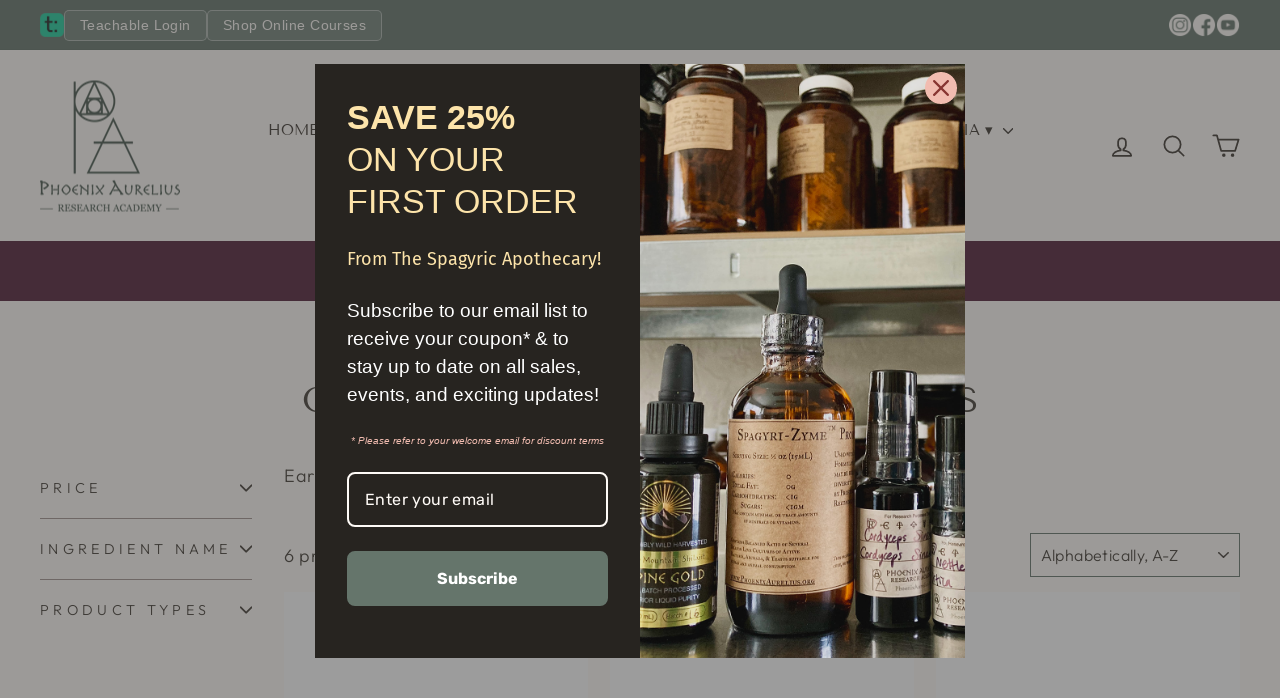

--- FILE ---
content_type: text/html; charset=utf-8
request_url: https://www.phoenixaurelius.org/collections/otorhinolaryngological-idfs
body_size: 38873
content:
<!doctype html>
<html class="no-js" lang="en" dir="ltr">
<head>
	<!-- Added by AVADA SEO Suite -->
	
	<!-- /Added by AVADA SEO Suite -->
  <meta charset="utf-8">
  <meta http-equiv="X-UA-Compatible" content="IE=edge,chrome=1">
  <meta name="viewport" content="width=device-width,initial-scale=1">
  <meta name="theme-color" content="#65756b">
  <link rel="canonical" href="https://www.phoenixaurelius.org/collections/otorhinolaryngological-idfs">
  <link rel="preconnect" href="https://cdn.shopify.com" crossorigin>
  <link rel="preconnect" href="https://fonts.shopifycdn.com" crossorigin>
  <link rel="dns-prefetch" href="https://productreviews.shopifycdn.com">
  <link rel="dns-prefetch" href="https://ajax.googleapis.com">
  <link rel="dns-prefetch" href="https://maps.googleapis.com">
  <link rel="dns-prefetch" href="https://maps.gstatic.com"><link rel="shortcut icon" href="//www.phoenixaurelius.org/cdn/shop/files/Favicon_32x32.png?v=1649367782" type="image/png" /><title>Otorhinolaryngological IDF&#39;s
&ndash; Phoenix Aurelius Research Academy
</title>
<meta name="description" content="Discover our Otorhinolaryngological IDF&#39;s spagyric collection, hand-crafted Spagyrics using Aurelian Spagyria to deliver the purest, most transformative form of an ancient art and science."><meta property="og:site_name" content="Phoenix Aurelius Research Academy">
  <meta property="og:url" content="https://www.phoenixaurelius.org/collections/otorhinolaryngological-idfs">
  <meta property="og:title" content="Otorhinolaryngological IDF&#39;s">
  <meta property="og:type" content="website">
  <meta property="og:description" content="Ear, Nose, Throat"><meta property="og:image" content="http://www.phoenixaurelius.org/cdn/shop/files/Phoenix_Aurelius_Research_Academy_5.jpg?v=1679442576">
    <meta property="og:image:secure_url" content="https://www.phoenixaurelius.org/cdn/shop/files/Phoenix_Aurelius_Research_Academy_5.jpg?v=1679442576">
    <meta property="og:image:width" content="1200">
    <meta property="og:image:height" content="628"><meta name="twitter:site" content="@">
  <meta name="twitter:card" content="summary_large_image">
  <meta name="twitter:title" content="Otorhinolaryngological IDF&#39;s">
  <meta name="twitter:description" content="Ear, Nose, Throat">
<style data-shopify>@font-face {
  font-family: "Tenor Sans";
  font-weight: 400;
  font-style: normal;
  font-display: swap;
  src: url("//www.phoenixaurelius.org/cdn/fonts/tenor_sans/tenorsans_n4.966071a72c28462a9256039d3e3dc5b0cf314f65.woff2") format("woff2"),
       url("//www.phoenixaurelius.org/cdn/fonts/tenor_sans/tenorsans_n4.2282841d948f9649ba5c3cad6ea46df268141820.woff") format("woff");
}

  @font-face {
  font-family: Outfit;
  font-weight: 300;
  font-style: normal;
  font-display: swap;
  src: url("//www.phoenixaurelius.org/cdn/fonts/outfit/outfit_n3.8c97ae4c4fac7c2ea467a6dc784857f4de7e0e37.woff2") format("woff2"),
       url("//www.phoenixaurelius.org/cdn/fonts/outfit/outfit_n3.b50a189ccde91f9bceee88f207c18c09f0b62a7b.woff") format("woff");
}


  @font-face {
  font-family: Outfit;
  font-weight: 600;
  font-style: normal;
  font-display: swap;
  src: url("//www.phoenixaurelius.org/cdn/fonts/outfit/outfit_n6.dfcbaa80187851df2e8384061616a8eaa1702fdc.woff2") format("woff2"),
       url("//www.phoenixaurelius.org/cdn/fonts/outfit/outfit_n6.88384e9fc3e36038624caccb938f24ea8008a91d.woff") format("woff");
}

  
  
</style><link href="//www.phoenixaurelius.org/cdn/shop/t/19/assets/theme.css?v=60788466983067029101763848928" rel="stylesheet" type="text/css" media="all" />
<style data-shopify>:root {
    --typeHeaderPrimary: "Tenor Sans";
    --typeHeaderFallback: sans-serif;
    --typeHeaderSize: 36px;
    --typeHeaderWeight: 400;
    --typeHeaderLineHeight: 1;
    --typeHeaderSpacing: 0.0em;

    --typeBasePrimary:Outfit;
    --typeBaseFallback:sans-serif;
    --typeBaseSize: 18px;
    --typeBaseWeight: 300;
    --typeBaseSpacing: 0.025em;
    --typeBaseLineHeight: 1.4;
    --typeBaselineHeightMinus01: 1.3;

    --typeCollectionTitle: 20px;

    --iconWeight: 4px;
    --iconLinecaps: round;

    
        --buttonRadius: 50px;
    

    --colorGridOverlayOpacity: 0.1;
    }

    .placeholder-content {
    background-image: linear-gradient(100deg, #ffffff 40%, #f7f7f7 63%, #ffffff 79%);
    }</style><script>
    document.documentElement.className = document.documentElement.className.replace('no-js', 'js');

    window.theme = window.theme || {};
    theme.routes = {
      home: "/",
      cart: "/cart.js",
      cartPage: "/cart",
      cartAdd: "/cart/add.js",
      cartChange: "/cart/change.js",
      search: "/search",
      predictiveSearch: "/search/suggest"
    };
    theme.strings = {
      soldOut: "Sold Out",
      unavailable: "Unavailable",
      inStockLabel: "In stock, ready to ship",
      oneStockLabel: "Low stock - [count] item left",
      otherStockLabel: "Low stock - [count] items left",
      willNotShipUntil: "Ready to ship [date]",
      willBeInStockAfter: "Back in stock [date]",
      waitingForStock: "Backordered, shipping soon",
      savePrice: "Save [saved_amount]",
      cartEmpty: "Your cart is currently empty.",
      cartTermsConfirmation: "You must agree with the terms and conditions of sales to check out",
      searchCollections: "Collections",
      searchPages: "Pages",
      searchArticles: "Articles",
      productFrom: "from ",
      maxQuantity: "You can only have [quantity] of [title] in your cart."
    };
    theme.settings = {
      cartType: "page",
      isCustomerTemplate: false,
      moneyFormat: "${{amount}}",
      saveType: "dollar",
      productImageSize: "square",
      productImageCover: true,
      predictiveSearch: true,
      predictiveSearchType: null,
      predictiveSearchVendor: false,
      predictiveSearchPrice: false,
      quickView: false,
      themeName: 'Impulse',
      themeVersion: "7.5.2"
    };
  </script>

  <script>window.performance && window.performance.mark && window.performance.mark('shopify.content_for_header.start');</script><meta name="google-site-verification" content="JoB02xdZQajTEI3ykFi8bNTIyW0VU07uQsJVYD57tZA">
<meta name="facebook-domain-verification" content="o4towzylwc5kxs2zl1s0cd39ayyoiy">
<meta name="google-site-verification" content="7Y6jkEFbkiiWnEQii-DKIDCprJ2mxMRvg4CDcvRJ8tw">
<meta id="shopify-digital-wallet" name="shopify-digital-wallet" content="/62735745238/digital_wallets/dialog">
<meta name="shopify-checkout-api-token" content="5dc9563600c3f76361fcf8f7af56733a">
<meta id="in-context-paypal-metadata" data-shop-id="62735745238" data-venmo-supported="true" data-environment="production" data-locale="en_US" data-paypal-v4="true" data-currency="USD">
<link rel="alternate" type="application/atom+xml" title="Feed" href="/collections/otorhinolaryngological-idfs.atom" />
<link rel="alternate" type="application/json+oembed" href="https://www.phoenixaurelius.org/collections/otorhinolaryngological-idfs.oembed">
<script async="async" src="/checkouts/internal/preloads.js?locale=en-US"></script>
<script id="shopify-features" type="application/json">{"accessToken":"5dc9563600c3f76361fcf8f7af56733a","betas":["rich-media-storefront-analytics"],"domain":"www.phoenixaurelius.org","predictiveSearch":true,"shopId":62735745238,"locale":"en"}</script>
<script>var Shopify = Shopify || {};
Shopify.shop = "phoenixaurelius.myshopify.com";
Shopify.locale = "en";
Shopify.currency = {"active":"USD","rate":"1.0"};
Shopify.country = "US";
Shopify.theme = {"name":"2024 Update Nov 16 ","id":146009850070,"schema_name":"Impulse","schema_version":"7.5.2","theme_store_id":857,"role":"main"};
Shopify.theme.handle = "null";
Shopify.theme.style = {"id":null,"handle":null};
Shopify.cdnHost = "www.phoenixaurelius.org/cdn";
Shopify.routes = Shopify.routes || {};
Shopify.routes.root = "/";</script>
<script type="module">!function(o){(o.Shopify=o.Shopify||{}).modules=!0}(window);</script>
<script>!function(o){function n(){var o=[];function n(){o.push(Array.prototype.slice.apply(arguments))}return n.q=o,n}var t=o.Shopify=o.Shopify||{};t.loadFeatures=n(),t.autoloadFeatures=n()}(window);</script>
<script id="shop-js-analytics" type="application/json">{"pageType":"collection"}</script>
<script defer="defer" async type="module" src="//www.phoenixaurelius.org/cdn/shopifycloud/shop-js/modules/v2/client.init-shop-cart-sync_C5BV16lS.en.esm.js"></script>
<script defer="defer" async type="module" src="//www.phoenixaurelius.org/cdn/shopifycloud/shop-js/modules/v2/chunk.common_CygWptCX.esm.js"></script>
<script type="module">
  await import("//www.phoenixaurelius.org/cdn/shopifycloud/shop-js/modules/v2/client.init-shop-cart-sync_C5BV16lS.en.esm.js");
await import("//www.phoenixaurelius.org/cdn/shopifycloud/shop-js/modules/v2/chunk.common_CygWptCX.esm.js");

  window.Shopify.SignInWithShop?.initShopCartSync?.({"fedCMEnabled":true,"windoidEnabled":true});

</script>
<script>(function() {
  var isLoaded = false;
  function asyncLoad() {
    if (isLoaded) return;
    isLoaded = true;
    var urls = ["https:\/\/seo.apps.avada.io\/scripttag\/avada-seo-installed.js?shop=phoenixaurelius.myshopify.com","https:\/\/d23dclunsivw3h.cloudfront.net\/redirect-app.js?shop=phoenixaurelius.myshopify.com","https:\/\/cdnicart.identixweb.com\/assets\/js\/editor_popup_modal.min.js?shop=phoenixaurelius.myshopify.com"];
    for (var i = 0; i < urls.length; i++) {
      var s = document.createElement('script');
      s.type = 'text/javascript';
      s.async = true;
      s.src = urls[i];
      var x = document.getElementsByTagName('script')[0];
      x.parentNode.insertBefore(s, x);
    }
  };
  if(window.attachEvent) {
    window.attachEvent('onload', asyncLoad);
  } else {
    window.addEventListener('load', asyncLoad, false);
  }
})();</script>
<script id="__st">var __st={"a":62735745238,"offset":-25200,"reqid":"90c73e91-231a-4335-871e-c38ce73c8421-1768601961","pageurl":"www.phoenixaurelius.org\/collections\/otorhinolaryngological-idfs","u":"f28f7e12762b","p":"collection","rtyp":"collection","rid":420930191574};</script>
<script>window.ShopifyPaypalV4VisibilityTracking = true;</script>
<script id="captcha-bootstrap">!function(){'use strict';const t='contact',e='account',n='new_comment',o=[[t,t],['blogs',n],['comments',n],[t,'customer']],c=[[e,'customer_login'],[e,'guest_login'],[e,'recover_customer_password'],[e,'create_customer']],r=t=>t.map((([t,e])=>`form[action*='/${t}']:not([data-nocaptcha='true']) input[name='form_type'][value='${e}']`)).join(','),a=t=>()=>t?[...document.querySelectorAll(t)].map((t=>t.form)):[];function s(){const t=[...o],e=r(t);return a(e)}const i='password',u='form_key',d=['recaptcha-v3-token','g-recaptcha-response','h-captcha-response',i],f=()=>{try{return window.sessionStorage}catch{return}},m='__shopify_v',_=t=>t.elements[u];function p(t,e,n=!1){try{const o=window.sessionStorage,c=JSON.parse(o.getItem(e)),{data:r}=function(t){const{data:e,action:n}=t;return t[m]||n?{data:e,action:n}:{data:t,action:n}}(c);for(const[e,n]of Object.entries(r))t.elements[e]&&(t.elements[e].value=n);n&&o.removeItem(e)}catch(o){console.error('form repopulation failed',{error:o})}}const l='form_type',E='cptcha';function T(t){t.dataset[E]=!0}const w=window,h=w.document,L='Shopify',v='ce_forms',y='captcha';let A=!1;((t,e)=>{const n=(g='f06e6c50-85a8-45c8-87d0-21a2b65856fe',I='https://cdn.shopify.com/shopifycloud/storefront-forms-hcaptcha/ce_storefront_forms_captcha_hcaptcha.v1.5.2.iife.js',D={infoText:'Protected by hCaptcha',privacyText:'Privacy',termsText:'Terms'},(t,e,n)=>{const o=w[L][v],c=o.bindForm;if(c)return c(t,g,e,D).then(n);var r;o.q.push([[t,g,e,D],n]),r=I,A||(h.body.append(Object.assign(h.createElement('script'),{id:'captcha-provider',async:!0,src:r})),A=!0)});var g,I,D;w[L]=w[L]||{},w[L][v]=w[L][v]||{},w[L][v].q=[],w[L][y]=w[L][y]||{},w[L][y].protect=function(t,e){n(t,void 0,e),T(t)},Object.freeze(w[L][y]),function(t,e,n,w,h,L){const[v,y,A,g]=function(t,e,n){const i=e?o:[],u=t?c:[],d=[...i,...u],f=r(d),m=r(i),_=r(d.filter((([t,e])=>n.includes(e))));return[a(f),a(m),a(_),s()]}(w,h,L),I=t=>{const e=t.target;return e instanceof HTMLFormElement?e:e&&e.form},D=t=>v().includes(t);t.addEventListener('submit',(t=>{const e=I(t);if(!e)return;const n=D(e)&&!e.dataset.hcaptchaBound&&!e.dataset.recaptchaBound,o=_(e),c=g().includes(e)&&(!o||!o.value);(n||c)&&t.preventDefault(),c&&!n&&(function(t){try{if(!f())return;!function(t){const e=f();if(!e)return;const n=_(t);if(!n)return;const o=n.value;o&&e.removeItem(o)}(t);const e=Array.from(Array(32),(()=>Math.random().toString(36)[2])).join('');!function(t,e){_(t)||t.append(Object.assign(document.createElement('input'),{type:'hidden',name:u})),t.elements[u].value=e}(t,e),function(t,e){const n=f();if(!n)return;const o=[...t.querySelectorAll(`input[type='${i}']`)].map((({name:t})=>t)),c=[...d,...o],r={};for(const[a,s]of new FormData(t).entries())c.includes(a)||(r[a]=s);n.setItem(e,JSON.stringify({[m]:1,action:t.action,data:r}))}(t,e)}catch(e){console.error('failed to persist form',e)}}(e),e.submit())}));const S=(t,e)=>{t&&!t.dataset[E]&&(n(t,e.some((e=>e===t))),T(t))};for(const o of['focusin','change'])t.addEventListener(o,(t=>{const e=I(t);D(e)&&S(e,y())}));const B=e.get('form_key'),M=e.get(l),P=B&&M;t.addEventListener('DOMContentLoaded',(()=>{const t=y();if(P)for(const e of t)e.elements[l].value===M&&p(e,B);[...new Set([...A(),...v().filter((t=>'true'===t.dataset.shopifyCaptcha))])].forEach((e=>S(e,t)))}))}(h,new URLSearchParams(w.location.search),n,t,e,['guest_login'])})(!1,!0)}();</script>
<script integrity="sha256-4kQ18oKyAcykRKYeNunJcIwy7WH5gtpwJnB7kiuLZ1E=" data-source-attribution="shopify.loadfeatures" defer="defer" src="//www.phoenixaurelius.org/cdn/shopifycloud/storefront/assets/storefront/load_feature-a0a9edcb.js" crossorigin="anonymous"></script>
<script data-source-attribution="shopify.dynamic_checkout.dynamic.init">var Shopify=Shopify||{};Shopify.PaymentButton=Shopify.PaymentButton||{isStorefrontPortableWallets:!0,init:function(){window.Shopify.PaymentButton.init=function(){};var t=document.createElement("script");t.src="https://www.phoenixaurelius.org/cdn/shopifycloud/portable-wallets/latest/portable-wallets.en.js",t.type="module",document.head.appendChild(t)}};
</script>
<script data-source-attribution="shopify.dynamic_checkout.buyer_consent">
  function portableWalletsHideBuyerConsent(e){var t=document.getElementById("shopify-buyer-consent"),n=document.getElementById("shopify-subscription-policy-button");t&&n&&(t.classList.add("hidden"),t.setAttribute("aria-hidden","true"),n.removeEventListener("click",e))}function portableWalletsShowBuyerConsent(e){var t=document.getElementById("shopify-buyer-consent"),n=document.getElementById("shopify-subscription-policy-button");t&&n&&(t.classList.remove("hidden"),t.removeAttribute("aria-hidden"),n.addEventListener("click",e))}window.Shopify?.PaymentButton&&(window.Shopify.PaymentButton.hideBuyerConsent=portableWalletsHideBuyerConsent,window.Shopify.PaymentButton.showBuyerConsent=portableWalletsShowBuyerConsent);
</script>
<script data-source-attribution="shopify.dynamic_checkout.cart.bootstrap">document.addEventListener("DOMContentLoaded",(function(){function t(){return document.querySelector("shopify-accelerated-checkout-cart, shopify-accelerated-checkout")}if(t())Shopify.PaymentButton.init();else{new MutationObserver((function(e,n){t()&&(Shopify.PaymentButton.init(),n.disconnect())})).observe(document.body,{childList:!0,subtree:!0})}}));
</script>
<script id='scb4127' type='text/javascript' async='' src='https://www.phoenixaurelius.org/cdn/shopifycloud/privacy-banner/storefront-banner.js'></script><link id="shopify-accelerated-checkout-styles" rel="stylesheet" media="screen" href="https://www.phoenixaurelius.org/cdn/shopifycloud/portable-wallets/latest/accelerated-checkout-backwards-compat.css" crossorigin="anonymous">
<style id="shopify-accelerated-checkout-cart">
        #shopify-buyer-consent {
  margin-top: 1em;
  display: inline-block;
  width: 100%;
}

#shopify-buyer-consent.hidden {
  display: none;
}

#shopify-subscription-policy-button {
  background: none;
  border: none;
  padding: 0;
  text-decoration: underline;
  font-size: inherit;
  cursor: pointer;
}

#shopify-subscription-policy-button::before {
  box-shadow: none;
}

      </style>

<script>window.performance && window.performance.mark && window.performance.mark('shopify.content_for_header.end');</script>

  <script src="//www.phoenixaurelius.org/cdn/shop/t/19/assets/vendor-scripts-v11.js" defer="defer"></script><script src="//www.phoenixaurelius.org/cdn/shop/t/19/assets/theme.js?v=5752361098415077631731804373" defer="defer"></script>

	<!-- Added by AVADA SEO Suite -->
	
	<!-- /Added by AVADA SEO Suite -->

<!-- Google Tag Manager -->
<script>(function(w,d,s,l,i){w[l]=w[l]||[];w[l].push({'gtm.start':
new Date().getTime(),event:'gtm.js'});var f=d.getElementsByTagName(s)[0],
j=d.createElement(s),dl=l!='dataLayer'?'&l='+l:'';j.async=true;j.src=
'https://www.googletagmanager.com/gtm.js?id='+i+dl;f.parentNode.insertBefore(j,f);
})(window,document,'script','dataLayer','GTM-NXMT4L2M');</script>
<!-- End Google Tag Manager -->

	<!-- BEGIN app block: shopify://apps/judge-me-reviews/blocks/judgeme_core/61ccd3b1-a9f2-4160-9fe9-4fec8413e5d8 --><!-- Start of Judge.me Core -->






<link rel="dns-prefetch" href="https://cdnwidget.judge.me">
<link rel="dns-prefetch" href="https://cdn.judge.me">
<link rel="dns-prefetch" href="https://cdn1.judge.me">
<link rel="dns-prefetch" href="https://api.judge.me">

<script data-cfasync='false' class='jdgm-settings-script'>window.jdgmSettings={"pagination":5,"disable_web_reviews":false,"badge_no_review_text":"No reviews","badge_n_reviews_text":"{{ n }} review/reviews","hide_badge_preview_if_no_reviews":false,"badge_hide_text":false,"enforce_center_preview_badge":false,"widget_title":"Customer Reviews","widget_open_form_text":"Write a review","widget_close_form_text":"Cancel review","widget_refresh_page_text":"Refresh page","widget_summary_text":"Based on {{ number_of_reviews }} review/reviews","widget_no_review_text":"Be the first to write a review","widget_name_field_text":"Display name","widget_verified_name_field_text":"Verified Name (public)","widget_name_placeholder_text":"Display name","widget_required_field_error_text":"This field is required.","widget_email_field_text":"Email address","widget_verified_email_field_text":"Verified Email (private, can not be edited)","widget_email_placeholder_text":"Your email address","widget_email_field_error_text":"Please enter a valid email address.","widget_rating_field_text":"Rating","widget_review_title_field_text":"Review Title","widget_review_title_placeholder_text":"Give your review a title","widget_review_body_field_text":"Review content","widget_review_body_placeholder_text":"Start writing here...","widget_pictures_field_text":"Picture/Video (optional)","widget_submit_review_text":"Submit Review","widget_submit_verified_review_text":"Submit Verified Review","widget_submit_success_msg_with_auto_publish":"Thank you! Please refresh the page in a few moments to see your review. You can remove or edit your review by logging into \u003ca href='https://judge.me/login' target='_blank' rel='nofollow noopener'\u003eJudge.me\u003c/a\u003e","widget_submit_success_msg_no_auto_publish":"Thank you! Your review will be published as soon as it is approved by the shop admin. You can remove or edit your review by logging into \u003ca href='https://judge.me/login' target='_blank' rel='nofollow noopener'\u003eJudge.me\u003c/a\u003e","widget_show_default_reviews_out_of_total_text":"Showing {{ n_reviews_shown }} out of {{ n_reviews }} reviews.","widget_show_all_link_text":"Show all","widget_show_less_link_text":"Show less","widget_author_said_text":"{{ reviewer_name }} said:","widget_days_text":"{{ n }} days ago","widget_weeks_text":"{{ n }} week/weeks ago","widget_months_text":"{{ n }} month/months ago","widget_years_text":"{{ n }} year/years ago","widget_yesterday_text":"Yesterday","widget_today_text":"Today","widget_replied_text":"\u003e\u003e {{ shop_name }} replied:","widget_read_more_text":"Read more","widget_reviewer_name_as_initial":"","widget_rating_filter_color":"","widget_rating_filter_see_all_text":"See all reviews","widget_sorting_most_recent_text":"Most Recent","widget_sorting_highest_rating_text":"Highest Rating","widget_sorting_lowest_rating_text":"Lowest Rating","widget_sorting_with_pictures_text":"Only Pictures","widget_sorting_most_helpful_text":"Most Helpful","widget_open_question_form_text":"Ask a question","widget_reviews_subtab_text":"Reviews","widget_questions_subtab_text":"Questions","widget_question_label_text":"Question","widget_answer_label_text":"Answer","widget_question_placeholder_text":"Write your question here","widget_submit_question_text":"Submit Question","widget_question_submit_success_text":"Thank you for your question! We will notify you once it gets answered.","verified_badge_text":"Verified","verified_badge_bg_color":"","verified_badge_text_color":"","verified_badge_placement":"left-of-reviewer-name","widget_review_max_height":"","widget_hide_border":false,"widget_social_share":false,"widget_thumb":false,"widget_review_location_show":false,"widget_location_format":"country_iso_code","all_reviews_include_out_of_store_products":true,"all_reviews_out_of_store_text":"(out of store)","all_reviews_pagination":100,"all_reviews_product_name_prefix_text":"about","enable_review_pictures":false,"enable_question_anwser":false,"widget_theme":"","review_date_format":"mm/dd/yyyy","default_sort_method":"most-recent","widget_product_reviews_subtab_text":"Product Reviews","widget_shop_reviews_subtab_text":"Shop Reviews","widget_other_products_reviews_text":"Reviews for other products","widget_store_reviews_subtab_text":"Store reviews","widget_no_store_reviews_text":"This store hasn't received any reviews yet","widget_web_restriction_product_reviews_text":"This product hasn't received any reviews yet","widget_no_items_text":"No items found","widget_show_more_text":"Show more","widget_write_a_store_review_text":"Write a Store Review","widget_other_languages_heading":"Reviews in Other Languages","widget_translate_review_text":"Translate review to {{ language }}","widget_translating_review_text":"Translating...","widget_show_original_translation_text":"Show original ({{ language }})","widget_translate_review_failed_text":"Review couldn't be translated.","widget_translate_review_retry_text":"Retry","widget_translate_review_try_again_later_text":"Try again later","show_product_url_for_grouped_product":false,"widget_sorting_pictures_first_text":"Pictures First","show_pictures_on_all_rev_page_mobile":false,"show_pictures_on_all_rev_page_desktop":false,"floating_tab_hide_mobile_install_preference":false,"floating_tab_button_name":"★ Reviews","floating_tab_title":"Let customers speak for us","floating_tab_button_color":"","floating_tab_button_background_color":"","floating_tab_url":"","floating_tab_url_enabled":false,"floating_tab_tab_style":"text","all_reviews_text_badge_text":"Customers rate us {{ shop.metafields.judgeme.all_reviews_rating | round: 1 }}/5 based on {{ shop.metafields.judgeme.all_reviews_count }} reviews.","all_reviews_text_badge_text_branded_style":"{{ shop.metafields.judgeme.all_reviews_rating | round: 1 }} out of 5 stars based on {{ shop.metafields.judgeme.all_reviews_count }} reviews","is_all_reviews_text_badge_a_link":false,"show_stars_for_all_reviews_text_badge":false,"all_reviews_text_badge_url":"","all_reviews_text_style":"text","all_reviews_text_color_style":"judgeme_brand_color","all_reviews_text_color":"#108474","all_reviews_text_show_jm_brand":true,"featured_carousel_show_header":false,"featured_carousel_title":"Let customers speak for us","testimonials_carousel_title":"Customers are saying","videos_carousel_title":"Real customer stories","cards_carousel_title":"Customers are saying","featured_carousel_count_text":"from {{ n }} reviews","featured_carousel_add_link_to_all_reviews_page":false,"featured_carousel_url":"","featured_carousel_show_images":false,"featured_carousel_autoslide_interval":5,"featured_carousel_arrows_on_the_sides":true,"featured_carousel_height":300,"featured_carousel_width":100,"featured_carousel_image_size":0,"featured_carousel_image_height":250,"featured_carousel_arrow_color":"#4b574f","verified_count_badge_style":"vintage","verified_count_badge_orientation":"horizontal","verified_count_badge_color_style":"judgeme_brand_color","verified_count_badge_color":"#108474","is_verified_count_badge_a_link":false,"verified_count_badge_url":"","verified_count_badge_show_jm_brand":true,"widget_rating_preset_default":5,"widget_first_sub_tab":"product-reviews","widget_show_histogram":true,"widget_histogram_use_custom_color":false,"widget_pagination_use_custom_color":false,"widget_star_use_custom_color":false,"widget_verified_badge_use_custom_color":false,"widget_write_review_use_custom_color":false,"picture_reminder_submit_button":"Upload Pictures","enable_review_videos":false,"mute_video_by_default":false,"widget_sorting_videos_first_text":"Videos First","widget_review_pending_text":"Pending","featured_carousel_items_for_large_screen":3,"social_share_options_order":"Facebook,Twitter","remove_microdata_snippet":true,"disable_json_ld":false,"enable_json_ld_products":false,"preview_badge_show_question_text":false,"preview_badge_no_question_text":"No questions","preview_badge_n_question_text":"{{ number_of_questions }} question/questions","qa_badge_show_icon":false,"qa_badge_position":"same-row","remove_judgeme_branding":false,"widget_add_search_bar":false,"widget_search_bar_placeholder":"Search","widget_sorting_verified_only_text":"Verified only","featured_carousel_theme":"default","featured_carousel_show_rating":true,"featured_carousel_show_title":true,"featured_carousel_show_body":true,"featured_carousel_show_date":false,"featured_carousel_show_reviewer":true,"featured_carousel_show_product":false,"featured_carousel_header_background_color":"#108474","featured_carousel_header_text_color":"#ffffff","featured_carousel_name_product_separator":"reviewed","featured_carousel_full_star_background":"#108474","featured_carousel_empty_star_background":"#dadada","featured_carousel_vertical_theme_background":"#f9fafb","featured_carousel_verified_badge_enable":false,"featured_carousel_verified_badge_color":"#108474","featured_carousel_border_style":"round","featured_carousel_review_line_length_limit":3,"featured_carousel_more_reviews_button_text":"Read more reviews","featured_carousel_view_product_button_text":"View product","all_reviews_page_load_reviews_on":"scroll","all_reviews_page_load_more_text":"Load More Reviews","disable_fb_tab_reviews":false,"enable_ajax_cdn_cache":false,"widget_public_name_text":"displayed publicly like","default_reviewer_name":"John Smith","default_reviewer_name_has_non_latin":true,"widget_reviewer_anonymous":"Anonymous","medals_widget_title":"Judge.me Review Medals","medals_widget_background_color":"#f9fafb","medals_widget_position":"footer_all_pages","medals_widget_border_color":"#f9fafb","medals_widget_verified_text_position":"left","medals_widget_use_monochromatic_version":false,"medals_widget_elements_color":"#108474","show_reviewer_avatar":true,"widget_invalid_yt_video_url_error_text":"Not a YouTube video URL","widget_max_length_field_error_text":"Please enter no more than {0} characters.","widget_show_country_flag":false,"widget_show_collected_via_shop_app":true,"widget_verified_by_shop_badge_style":"light","widget_verified_by_shop_text":"Verified by Shop","widget_show_photo_gallery":false,"widget_load_with_code_splitting":true,"widget_ugc_install_preference":false,"widget_ugc_title":"Made by us, Shared by you","widget_ugc_subtitle":"Tag us to see your picture featured in our page","widget_ugc_arrows_color":"#ffffff","widget_ugc_primary_button_text":"Buy Now","widget_ugc_primary_button_background_color":"#108474","widget_ugc_primary_button_text_color":"#ffffff","widget_ugc_primary_button_border_width":"0","widget_ugc_primary_button_border_style":"none","widget_ugc_primary_button_border_color":"#108474","widget_ugc_primary_button_border_radius":"25","widget_ugc_secondary_button_text":"Load More","widget_ugc_secondary_button_background_color":"#ffffff","widget_ugc_secondary_button_text_color":"#108474","widget_ugc_secondary_button_border_width":"2","widget_ugc_secondary_button_border_style":"solid","widget_ugc_secondary_button_border_color":"#108474","widget_ugc_secondary_button_border_radius":"25","widget_ugc_reviews_button_text":"View Reviews","widget_ugc_reviews_button_background_color":"#ffffff","widget_ugc_reviews_button_text_color":"#108474","widget_ugc_reviews_button_border_width":"2","widget_ugc_reviews_button_border_style":"solid","widget_ugc_reviews_button_border_color":"#108474","widget_ugc_reviews_button_border_radius":"25","widget_ugc_reviews_button_link_to":"judgeme-reviews-page","widget_ugc_show_post_date":true,"widget_ugc_max_width":"800","widget_rating_metafield_value_type":true,"widget_primary_color":"#108474","widget_enable_secondary_color":false,"widget_secondary_color":"#edf5f5","widget_summary_average_rating_text":"{{ average_rating }} out of 5","widget_media_grid_title":"Customer photos \u0026 videos","widget_media_grid_see_more_text":"See more","widget_round_style":false,"widget_show_product_medals":true,"widget_verified_by_judgeme_text":"Verified by Judge.me","widget_show_store_medals":true,"widget_verified_by_judgeme_text_in_store_medals":"Verified by Judge.me","widget_media_field_exceed_quantity_message":"Sorry, we can only accept {{ max_media }} for one review.","widget_media_field_exceed_limit_message":"{{ file_name }} is too large, please select a {{ media_type }} less than {{ size_limit }}MB.","widget_review_submitted_text":"Review Submitted!","widget_question_submitted_text":"Question Submitted!","widget_close_form_text_question":"Cancel","widget_write_your_answer_here_text":"Write your answer here","widget_enabled_branded_link":true,"widget_show_collected_by_judgeme":false,"widget_reviewer_name_color":"","widget_write_review_text_color":"","widget_write_review_bg_color":"","widget_collected_by_judgeme_text":"collected by Judge.me","widget_pagination_type":"standard","widget_load_more_text":"Load More","widget_load_more_color":"#108474","widget_full_review_text":"Full Review","widget_read_more_reviews_text":"Read More Reviews","widget_read_questions_text":"Read Questions","widget_questions_and_answers_text":"Questions \u0026 Answers","widget_verified_by_text":"Verified by","widget_verified_text":"Verified","widget_number_of_reviews_text":"{{ number_of_reviews }} reviews","widget_back_button_text":"Back","widget_next_button_text":"Next","widget_custom_forms_filter_button":"Filters","custom_forms_style":"vertical","widget_show_review_information":false,"how_reviews_are_collected":"How reviews are collected?","widget_show_review_keywords":false,"widget_gdpr_statement":"How we use your data: We'll only contact you about the review you left, and only if necessary. By submitting your review, you agree to Judge.me's \u003ca href='https://judge.me/terms' target='_blank' rel='nofollow noopener'\u003eterms\u003c/a\u003e, \u003ca href='https://judge.me/privacy' target='_blank' rel='nofollow noopener'\u003eprivacy\u003c/a\u003e and \u003ca href='https://judge.me/content-policy' target='_blank' rel='nofollow noopener'\u003econtent\u003c/a\u003e policies.","widget_multilingual_sorting_enabled":false,"widget_translate_review_content_enabled":false,"widget_translate_review_content_method":"manual","popup_widget_review_selection":"automatically_with_pictures","popup_widget_round_border_style":true,"popup_widget_show_title":true,"popup_widget_show_body":true,"popup_widget_show_reviewer":false,"popup_widget_show_product":true,"popup_widget_show_pictures":true,"popup_widget_use_review_picture":true,"popup_widget_show_on_home_page":true,"popup_widget_show_on_product_page":true,"popup_widget_show_on_collection_page":true,"popup_widget_show_on_cart_page":true,"popup_widget_position":"bottom_left","popup_widget_first_review_delay":5,"popup_widget_duration":5,"popup_widget_interval":5,"popup_widget_review_count":5,"popup_widget_hide_on_mobile":true,"review_snippet_widget_round_border_style":true,"review_snippet_widget_card_color":"#FFFFFF","review_snippet_widget_slider_arrows_background_color":"#FFFFFF","review_snippet_widget_slider_arrows_color":"#000000","review_snippet_widget_star_color":"#108474","show_product_variant":false,"all_reviews_product_variant_label_text":"Variant: ","widget_show_verified_branding":false,"widget_ai_summary_title":"Customers say","widget_ai_summary_disclaimer":"AI-powered review summary based on recent customer reviews","widget_show_ai_summary":false,"widget_show_ai_summary_bg":false,"widget_show_review_title_input":true,"redirect_reviewers_invited_via_email":"review_widget","request_store_review_after_product_review":false,"request_review_other_products_in_order":false,"review_form_color_scheme":"default","review_form_corner_style":"square","review_form_star_color":{},"review_form_text_color":"#333333","review_form_background_color":"#ffffff","review_form_field_background_color":"#fafafa","review_form_button_color":{},"review_form_button_text_color":"#ffffff","review_form_modal_overlay_color":"#000000","review_content_screen_title_text":"How would you rate this product?","review_content_introduction_text":"We would love it if you would share a bit about your experience.","store_review_form_title_text":"How would you rate this store?","store_review_form_introduction_text":"We would love it if you would share a bit about your experience.","show_review_guidance_text":true,"one_star_review_guidance_text":"Poor","five_star_review_guidance_text":"Great","customer_information_screen_title_text":"About you","customer_information_introduction_text":"Please tell us more about you.","custom_questions_screen_title_text":"Your experience in more detail","custom_questions_introduction_text":"Here are a few questions to help us understand more about your experience.","review_submitted_screen_title_text":"Thanks for your review!","review_submitted_screen_thank_you_text":"We are processing it and it will appear on the store soon.","review_submitted_screen_email_verification_text":"Please confirm your email by clicking the link we just sent you. This helps us keep reviews authentic.","review_submitted_request_store_review_text":"Would you like to share your experience of shopping with us?","review_submitted_review_other_products_text":"Would you like to review these products?","store_review_screen_title_text":"Would you like to share your experience of shopping with us?","store_review_introduction_text":"We value your feedback and use it to improve. Please share any thoughts or suggestions you have.","reviewer_media_screen_title_picture_text":"Share a picture","reviewer_media_introduction_picture_text":"Upload a photo to support your review.","reviewer_media_screen_title_video_text":"Share a video","reviewer_media_introduction_video_text":"Upload a video to support your review.","reviewer_media_screen_title_picture_or_video_text":"Share a picture or video","reviewer_media_introduction_picture_or_video_text":"Upload a photo or video to support your review.","reviewer_media_youtube_url_text":"Paste your Youtube URL here","advanced_settings_next_step_button_text":"Next","advanced_settings_close_review_button_text":"Close","modal_write_review_flow":false,"write_review_flow_required_text":"Required","write_review_flow_privacy_message_text":"We respect your privacy.","write_review_flow_anonymous_text":"Post review as anonymous","write_review_flow_visibility_text":"This won't be visible to other customers.","write_review_flow_multiple_selection_help_text":"Select as many as you like","write_review_flow_single_selection_help_text":"Select one option","write_review_flow_required_field_error_text":"This field is required","write_review_flow_invalid_email_error_text":"Please enter a valid email address","write_review_flow_max_length_error_text":"Max. {{ max_length }} characters.","write_review_flow_media_upload_text":"\u003cb\u003eClick to upload\u003c/b\u003e or drag and drop","write_review_flow_gdpr_statement":"We'll only contact you about your review if necessary. By submitting your review, you agree to our \u003ca href='https://judge.me/terms' target='_blank' rel='nofollow noopener'\u003eterms and conditions\u003c/a\u003e and \u003ca href='https://judge.me/privacy' target='_blank' rel='nofollow noopener'\u003eprivacy policy\u003c/a\u003e.","rating_only_reviews_enabled":false,"show_negative_reviews_help_screen":false,"new_review_flow_help_screen_rating_threshold":3,"negative_review_resolution_screen_title_text":"Tell us more","negative_review_resolution_text":"Your experience matters to us. If there were issues with your purchase, we're here to help. Feel free to reach out to us, we'd love the opportunity to make things right.","negative_review_resolution_button_text":"Contact us","negative_review_resolution_proceed_with_review_text":"Leave a review","negative_review_resolution_subject":"Issue with purchase from {{ shop_name }}.{{ order_name }}","preview_badge_collection_page_install_status":false,"widget_review_custom_css":"","preview_badge_custom_css":"","preview_badge_stars_count":"5-stars","featured_carousel_custom_css":"","floating_tab_custom_css":"","all_reviews_widget_custom_css":"","medals_widget_custom_css":"","verified_badge_custom_css":"","all_reviews_text_custom_css":"","transparency_badges_collected_via_store_invite":false,"transparency_badges_from_another_provider":false,"transparency_badges_collected_from_store_visitor":false,"transparency_badges_collected_by_verified_review_provider":false,"transparency_badges_earned_reward":false,"transparency_badges_collected_via_store_invite_text":"Review collected via store invitation","transparency_badges_from_another_provider_text":"Review collected from another provider","transparency_badges_collected_from_store_visitor_text":"Review collected from a store visitor","transparency_badges_written_in_google_text":"Review written in Google","transparency_badges_written_in_etsy_text":"Review written in Etsy","transparency_badges_written_in_shop_app_text":"Review written in Shop App","transparency_badges_earned_reward_text":"Review earned a reward for future purchase","product_review_widget_per_page":3,"widget_store_review_label_text":"Review about the store","checkout_comment_extension_title_on_product_page":"Customer Comments","checkout_comment_extension_num_latest_comment_show":5,"checkout_comment_extension_format":"name_and_timestamp","checkout_comment_customer_name":"last_initial","checkout_comment_comment_notification":true,"preview_badge_collection_page_install_preference":true,"preview_badge_home_page_install_preference":false,"preview_badge_product_page_install_preference":false,"review_widget_install_preference":"","review_carousel_install_preference":false,"floating_reviews_tab_install_preference":"none","verified_reviews_count_badge_install_preference":false,"all_reviews_text_install_preference":false,"review_widget_best_location":false,"judgeme_medals_install_preference":false,"review_widget_revamp_enabled":false,"review_widget_qna_enabled":false,"review_widget_header_theme":"minimal","review_widget_widget_title_enabled":true,"review_widget_header_text_size":"medium","review_widget_header_text_weight":"regular","review_widget_average_rating_style":"compact","review_widget_bar_chart_enabled":true,"review_widget_bar_chart_type":"numbers","review_widget_bar_chart_style":"standard","review_widget_expanded_media_gallery_enabled":false,"review_widget_reviews_section_theme":"standard","review_widget_image_style":"thumbnails","review_widget_review_image_ratio":"square","review_widget_stars_size":"medium","review_widget_verified_badge":"standard_text","review_widget_review_title_text_size":"medium","review_widget_review_text_size":"medium","review_widget_review_text_length":"medium","review_widget_number_of_columns_desktop":3,"review_widget_carousel_transition_speed":5,"review_widget_custom_questions_answers_display":"always","review_widget_button_text_color":"#FFFFFF","review_widget_text_color":"#000000","review_widget_lighter_text_color":"#7B7B7B","review_widget_corner_styling":"soft","review_widget_review_word_singular":"review","review_widget_review_word_plural":"reviews","review_widget_voting_label":"Helpful?","review_widget_shop_reply_label":"Reply from {{ shop_name }}:","review_widget_filters_title":"Filters","qna_widget_question_word_singular":"Question","qna_widget_question_word_plural":"Questions","qna_widget_answer_reply_label":"Answer from {{ answerer_name }}:","qna_content_screen_title_text":"Ask a question about this product","qna_widget_question_required_field_error_text":"Please enter your question.","qna_widget_flow_gdpr_statement":"We'll only contact you about your question if necessary. By submitting your question, you agree to our \u003ca href='https://judge.me/terms' target='_blank' rel='nofollow noopener'\u003eterms and conditions\u003c/a\u003e and \u003ca href='https://judge.me/privacy' target='_blank' rel='nofollow noopener'\u003eprivacy policy\u003c/a\u003e.","qna_widget_question_submitted_text":"Thanks for your question!","qna_widget_close_form_text_question":"Close","qna_widget_question_submit_success_text":"We’ll notify you by email when your question is answered.","all_reviews_widget_v2025_enabled":false,"all_reviews_widget_v2025_header_theme":"default","all_reviews_widget_v2025_widget_title_enabled":true,"all_reviews_widget_v2025_header_text_size":"medium","all_reviews_widget_v2025_header_text_weight":"regular","all_reviews_widget_v2025_average_rating_style":"compact","all_reviews_widget_v2025_bar_chart_enabled":true,"all_reviews_widget_v2025_bar_chart_type":"numbers","all_reviews_widget_v2025_bar_chart_style":"standard","all_reviews_widget_v2025_expanded_media_gallery_enabled":false,"all_reviews_widget_v2025_show_store_medals":true,"all_reviews_widget_v2025_show_photo_gallery":true,"all_reviews_widget_v2025_show_review_keywords":false,"all_reviews_widget_v2025_show_ai_summary":false,"all_reviews_widget_v2025_show_ai_summary_bg":false,"all_reviews_widget_v2025_add_search_bar":false,"all_reviews_widget_v2025_default_sort_method":"most-recent","all_reviews_widget_v2025_reviews_per_page":10,"all_reviews_widget_v2025_reviews_section_theme":"default","all_reviews_widget_v2025_image_style":"thumbnails","all_reviews_widget_v2025_review_image_ratio":"square","all_reviews_widget_v2025_stars_size":"medium","all_reviews_widget_v2025_verified_badge":"bold_badge","all_reviews_widget_v2025_review_title_text_size":"medium","all_reviews_widget_v2025_review_text_size":"medium","all_reviews_widget_v2025_review_text_length":"medium","all_reviews_widget_v2025_number_of_columns_desktop":3,"all_reviews_widget_v2025_carousel_transition_speed":5,"all_reviews_widget_v2025_custom_questions_answers_display":"always","all_reviews_widget_v2025_show_product_variant":false,"all_reviews_widget_v2025_show_reviewer_avatar":true,"all_reviews_widget_v2025_reviewer_name_as_initial":"","all_reviews_widget_v2025_review_location_show":false,"all_reviews_widget_v2025_location_format":"","all_reviews_widget_v2025_show_country_flag":false,"all_reviews_widget_v2025_verified_by_shop_badge_style":"light","all_reviews_widget_v2025_social_share":false,"all_reviews_widget_v2025_social_share_options_order":"Facebook,Twitter,LinkedIn,Pinterest","all_reviews_widget_v2025_pagination_type":"standard","all_reviews_widget_v2025_button_text_color":"#FFFFFF","all_reviews_widget_v2025_text_color":"#000000","all_reviews_widget_v2025_lighter_text_color":"#7B7B7B","all_reviews_widget_v2025_corner_styling":"soft","all_reviews_widget_v2025_title":"Customer reviews","all_reviews_widget_v2025_ai_summary_title":"Customers say about this store","all_reviews_widget_v2025_no_review_text":"Be the first to write a review","platform":"shopify","branding_url":"https://app.judge.me/reviews/stores/www.phoenixaurelius.org","branding_text":"Powered by Judge.me","locale":"en","reply_name":"Phoenix Aurelius Research Academy","widget_version":"2.1","footer":true,"autopublish":true,"review_dates":true,"enable_custom_form":false,"shop_use_review_site":true,"shop_locale":"en","enable_multi_locales_translations":true,"show_review_title_input":true,"review_verification_email_status":"always","can_be_branded":true,"reply_name_text":"Phoenix Aurelius Research Academy"};</script> <style class='jdgm-settings-style'>.jdgm-xx{left:0}.jdgm-author-all-initials{display:none !important}.jdgm-author-last-initial{display:none !important}.jdgm-rev-widg__title{visibility:hidden}.jdgm-rev-widg__summary-text{visibility:hidden}.jdgm-prev-badge__text{visibility:hidden}.jdgm-rev__replier:before{content:'Phoenix Aurelius Research Academy'}.jdgm-rev__prod-link-prefix:before{content:'about'}.jdgm-rev__variant-label:before{content:'Variant: '}.jdgm-rev__out-of-store-text:before{content:'(out of store)'}@media only screen and (min-width: 768px){.jdgm-rev__pics .jdgm-rev_all-rev-page-picture-separator,.jdgm-rev__pics .jdgm-rev__product-picture{display:none}}@media only screen and (max-width: 768px){.jdgm-rev__pics .jdgm-rev_all-rev-page-picture-separator,.jdgm-rev__pics .jdgm-rev__product-picture{display:none}}.jdgm-preview-badge[data-template="product"]{display:none !important}.jdgm-preview-badge[data-template="index"]{display:none !important}.jdgm-review-widget[data-from-snippet="true"]{display:none !important}.jdgm-verified-count-badget[data-from-snippet="true"]{display:none !important}.jdgm-carousel-wrapper[data-from-snippet="true"]{display:none !important}.jdgm-all-reviews-text[data-from-snippet="true"]{display:none !important}.jdgm-medals-section[data-from-snippet="true"]{display:none !important}.jdgm-ugc-media-wrapper[data-from-snippet="true"]{display:none !important}.jdgm-rev__transparency-badge[data-badge-type="review_collected_via_store_invitation"]{display:none !important}.jdgm-rev__transparency-badge[data-badge-type="review_collected_from_another_provider"]{display:none !important}.jdgm-rev__transparency-badge[data-badge-type="review_collected_from_store_visitor"]{display:none !important}.jdgm-rev__transparency-badge[data-badge-type="review_written_in_etsy"]{display:none !important}.jdgm-rev__transparency-badge[data-badge-type="review_written_in_google_business"]{display:none !important}.jdgm-rev__transparency-badge[data-badge-type="review_written_in_shop_app"]{display:none !important}.jdgm-rev__transparency-badge[data-badge-type="review_earned_for_future_purchase"]{display:none !important}
</style> <style class='jdgm-settings-style'></style>

  
  
  
  <style class='jdgm-miracle-styles'>
  @-webkit-keyframes jdgm-spin{0%{-webkit-transform:rotate(0deg);-ms-transform:rotate(0deg);transform:rotate(0deg)}100%{-webkit-transform:rotate(359deg);-ms-transform:rotate(359deg);transform:rotate(359deg)}}@keyframes jdgm-spin{0%{-webkit-transform:rotate(0deg);-ms-transform:rotate(0deg);transform:rotate(0deg)}100%{-webkit-transform:rotate(359deg);-ms-transform:rotate(359deg);transform:rotate(359deg)}}@font-face{font-family:'JudgemeStar';src:url("[data-uri]") format("woff");font-weight:normal;font-style:normal}.jdgm-star{font-family:'JudgemeStar';display:inline !important;text-decoration:none !important;padding:0 4px 0 0 !important;margin:0 !important;font-weight:bold;opacity:1;-webkit-font-smoothing:antialiased;-moz-osx-font-smoothing:grayscale}.jdgm-star:hover{opacity:1}.jdgm-star:last-of-type{padding:0 !important}.jdgm-star.jdgm--on:before{content:"\e000"}.jdgm-star.jdgm--off:before{content:"\e001"}.jdgm-star.jdgm--half:before{content:"\e002"}.jdgm-widget *{margin:0;line-height:1.4;-webkit-box-sizing:border-box;-moz-box-sizing:border-box;box-sizing:border-box;-webkit-overflow-scrolling:touch}.jdgm-hidden{display:none !important;visibility:hidden !important}.jdgm-temp-hidden{display:none}.jdgm-spinner{width:40px;height:40px;margin:auto;border-radius:50%;border-top:2px solid #eee;border-right:2px solid #eee;border-bottom:2px solid #eee;border-left:2px solid #ccc;-webkit-animation:jdgm-spin 0.8s infinite linear;animation:jdgm-spin 0.8s infinite linear}.jdgm-prev-badge{display:block !important}

</style>


  
  
   


<script data-cfasync='false' class='jdgm-script'>
!function(e){window.jdgm=window.jdgm||{},jdgm.CDN_HOST="https://cdnwidget.judge.me/",jdgm.CDN_HOST_ALT="https://cdn2.judge.me/cdn/widget_frontend/",jdgm.API_HOST="https://api.judge.me/",jdgm.CDN_BASE_URL="https://cdn.shopify.com/extensions/019bc7fe-07a5-7fc5-85e3-4a4175980733/judgeme-extensions-296/assets/",
jdgm.docReady=function(d){(e.attachEvent?"complete"===e.readyState:"loading"!==e.readyState)?
setTimeout(d,0):e.addEventListener("DOMContentLoaded",d)},jdgm.loadCSS=function(d,t,o,a){
!o&&jdgm.loadCSS.requestedUrls.indexOf(d)>=0||(jdgm.loadCSS.requestedUrls.push(d),
(a=e.createElement("link")).rel="stylesheet",a.class="jdgm-stylesheet",a.media="nope!",
a.href=d,a.onload=function(){this.media="all",t&&setTimeout(t)},e.body.appendChild(a))},
jdgm.loadCSS.requestedUrls=[],jdgm.loadJS=function(e,d){var t=new XMLHttpRequest;
t.onreadystatechange=function(){4===t.readyState&&(Function(t.response)(),d&&d(t.response))},
t.open("GET",e),t.onerror=function(){if(e.indexOf(jdgm.CDN_HOST)===0&&jdgm.CDN_HOST_ALT!==jdgm.CDN_HOST){var f=e.replace(jdgm.CDN_HOST,jdgm.CDN_HOST_ALT);jdgm.loadJS(f,d)}},t.send()},jdgm.docReady((function(){(window.jdgmLoadCSS||e.querySelectorAll(
".jdgm-widget, .jdgm-all-reviews-page").length>0)&&(jdgmSettings.widget_load_with_code_splitting?
parseFloat(jdgmSettings.widget_version)>=3?jdgm.loadCSS(jdgm.CDN_HOST+"widget_v3/base.css"):
jdgm.loadCSS(jdgm.CDN_HOST+"widget/base.css"):jdgm.loadCSS(jdgm.CDN_HOST+"shopify_v2.css"),
jdgm.loadJS(jdgm.CDN_HOST+"loa"+"der.js"))}))}(document);
</script>
<noscript><link rel="stylesheet" type="text/css" media="all" href="https://cdnwidget.judge.me/shopify_v2.css"></noscript>

<!-- BEGIN app snippet: theme_fix_tags --><script>
  (function() {
    var jdgmThemeFixes = {"132905304278":{"html":"","css":"","js":""}};
    if (!jdgmThemeFixes) return;
    var thisThemeFix = jdgmThemeFixes[Shopify.theme.id];
    if (!thisThemeFix) return;

    if (thisThemeFix.html) {
      document.addEventListener("DOMContentLoaded", function() {
        var htmlDiv = document.createElement('div');
        htmlDiv.classList.add('jdgm-theme-fix-html');
        htmlDiv.innerHTML = thisThemeFix.html;
        document.body.append(htmlDiv);
      });
    };

    if (thisThemeFix.css) {
      var styleTag = document.createElement('style');
      styleTag.classList.add('jdgm-theme-fix-style');
      styleTag.innerHTML = thisThemeFix.css;
      document.head.append(styleTag);
    };

    if (thisThemeFix.js) {
      var scriptTag = document.createElement('script');
      scriptTag.classList.add('jdgm-theme-fix-script');
      scriptTag.innerHTML = thisThemeFix.js;
      document.head.append(scriptTag);
    };
  })();
</script>
<!-- END app snippet -->
<!-- End of Judge.me Core -->



<!-- END app block --><!-- BEGIN app block: shopify://apps/icart-cart-drawer-cart-upsell/blocks/icart-block/e651bbc2-5760-47d8-a513-2aa6ee3a9aa7 -->

<script>
  var selectorMetaValue = '';
  var page_type_new = '';
</script>

<script type="text/javascript" id="icartCommonScriptJs">
  if (Shopify.theme.id == '146009850070') {
    
      
        
        
        
        
        
    
          var icartProductObj = {};
          var icartNodeCallToken = eval({"icartNodeCallToken":"1754922920","isiCartDiscountUpdate":"1749665702"});
          var icart_cart_arr = {"note":null,"attributes":{},"original_total_price":0,"total_price":0,"total_discount":0,"total_weight":0.0,"item_count":0,"items":[],"requires_shipping":false,"currency":"USD","items_subtotal_price":0,"cart_level_discount_applications":[],"checkout_charge_amount":0};
          var icartScid = 'ZDY0NDljZmE2NzgwMjZkNjNmMjFkNzdiMTI0MzA0OTguYzg1YmJmNjM5M2FjYzdmYTNiZDEzZjhmYTU0ZDZjODY=';
          var icartPageType = '0';
          var icartCurrencyWihoutFormat = "${{amount}}";
          var [cart_prod_coll_id_arr, cart_prod_id_arr, cart_prod_wise_coll_id_arr, cart_prod_wise_tag_arr, icartLineItemData] = [[], [], [], [], {}];
          var rootElement;
          var icartCartRecall = ('' == 'true') ? true : false;
          var icartSelector = ''
    
          if ('false' == 'true') {
            var icartThemeCartSelector = ['[href="/cart"]', '[href="#cart"]'];
            var icartHandleThemeCartButton = false;
            var icartThemeCartLoaded = setInterval(function () {
              var icartThemeCartElement = document.querySelectorAll(icartThemeCartSelector);
              if (icartThemeCartElement.length > 0) {
                document.querySelectorAll(icartThemeCartSelector).forEach((data) => {
                  data.addEventListener('click', function(event){
                    event.preventDefault();
                    event.stopImmediatePropagation();
                    event.stopPropagation();
                    if (icartHandleThemeCartButton == false) {
                      icartHandleThemeCartButton = true;
                    }
                    typeof icartDrawerOpn == 'function' && icartDrawerOpn();
                  });
                });
                clearInterval(icartThemeCartLoaded);
              }
            }, 10);
            document.addEventListener("DOMContentLoaded", () => {
              setTimeout(function() { clearInterval(icartThemeCartLoaded); }, 60000);
            });
          }
    
          if ('false' == 'true') {
            var icartATCSelector = ["div[data-testid='GooglePay-button']", "input[value$='Add to Cart']", '#AddToCart', '.btn--secondary-accent', '.product-form__add-to-cart.button', '.product-single__cart-submit.shopify-payment-btn btn--secondary', "button[name$='add']", "form[action*='/cart/add'] .product-submit", "form[action='/cart/add'] .btn-hover", "form[action='/cart/add'].add-to-cart-btn", 'button.btn-addtocart, button.tt-btn-addtocart', '.secondary-button', '.btn.product-form__cart-submit.btn--secondary-accent', '.btn.add-to-cart', '.add-to-cart', '#AddToCart--product-template', '.btn--add-to-cart', '.product-form__submit button', "form[action*='/cart/add'] [type=submit]"];
            var icartHandleATCButton = false;
            var icartATCFormClose, icartATCHtmlData;
            var icartATCLoaded = setInterval(function () {
              var icartATCElement = document.querySelectorAll(icartATCSelector);
              if (icartATCElement.length > 0) {
                  IcartAddCustomEventListener(icartATCSelector, async function (event) {
                    icartATCHtmlData = event.target;
                    icartATCFormClose = icartATCHtmlData.closest("form[action*='/cart/add']");
                    if (icartATCFormClose) {
                      let checkSoldOutStatus = true;
                      if (Shopify.shop != 'niplux.myshopify.com') {
                        let icart_aria_disabled = icartATCFormClose.querySelector("form[action*='/cart/add'] [type=submit]");
                        if (icart_aria_disabled) {
                          if (icart_aria_disabled.getAttribute('aria-disabled') || icart_aria_disabled.getAttribute('disabled')) {
                            checkSoldOutStatus = false;
                          } else {
                            checkSoldOutStatus = true;
                          }
                        } else {
                          checkSoldOutStatus = true;
                        }
                      }
    
                      if (checkSoldOutStatus) {
                        event.preventDefault();
                        event.stopPropagation();
                        event.stopImmediatePropagation();
                        if (icartHandleATCButton == false) {
                          icartHandleATCButton = true;
                        }
                        typeof makeAddCartThemeBtnClone == 'function' && makeAddCartThemeBtnClone();
                      }
                    }
                  });
                  clearInterval(icartATCLoaded);
              }
            }, 10);
            document.addEventListener("DOMContentLoaded", () => {
              setTimeout(function() { clearInterval(icartATCLoaded); }, 60000);
            });
          }

          function icartPopupStatusUpdate(){
            if(('' == 0 || '' == 1) && ('' == 1)) {
              function icartScriptLoad(e){return new Promise(function(t,n){let r=document.createElement("script");r.src=e,r.id="icartFullCartMinJs",r.type="text/javascript",r.onError=n,r.async=false,r.onload=t,r.addEventListener("error",n),r.addEventListener("load",t),document.getElementsByTagName("head")[0].appendChild(r)})}
              icartScriptLoad("https://cdnicart.identixweb.com/assets/js/icart-custom-steps.min.js");
              localStorage.setItem('popup_status', JSON.stringify({'app_embed_tour_status': '', 'app_embed_return_appstatus': ''}));
              fetch(`https://icartapi.identixweb.com/appEmbedStatusUpdate?shop=${Shopify.shop}&key=app_embed_tour_status`, {method: 'GET', headers: {'Content-Type': 'application/json'}})
            if('' == 0 && '' == 1){ fetch(`https://icartapi.identixweb.com/appEmbedStatusUpdate?shop=${Shopify.shop}&key=app_embed_return_appstatus`, {method: 'GET', headers: {'Content-Type': 'application/json'}}) } } };

          window.IcartAddCustomEventListener = (selector, handler) => {
            rootElement = document.querySelector('body');
            rootElement.addEventListener('click', icartEventHandler, true);
            rootElement.selector = selector;
            rootElement.handler = handler;
          };
    
          function icartEventHandler(evt) {
            let targetElement = evt.target;
            while (targetElement != null) {
              if (targetElement.matches(evt.currentTarget.selector)) {
                evt.currentTarget.handler(evt);
                return;
              }
              targetElement = targetElement.parentElement;
            }
          }
        page_type_new = 0
        
          /* ---- iCart drawer content ----- */
          let icartMainInter = setInterval(()=>{
            const mainContentClass = document.querySelectorAll('.icartShopifyCartContent')[0];
            if(mainContentClass && (selectorMetaValue == '' || selectorMetaValue == 'false')) {
                mainContentClass.classList.add("icart_main_selector_visibility");
                clearInterval(icartMainInter);
            } else {
                (selectorMetaValue != '' || selectorMetaValue != 'false') ? clearInterval(icartMainInter) : '';
            }
          },500);
          
            
              var productObj = {"error":"json not allowed for this object"};
              typeof productObj == "object" ? icartProductObj[8164386603222] = productObj : "";
            
            
            var icartJsLoaded = setInterval(function () {
              if(document.body){
                var sideCartDiv = document.createElement("div");
                sideCartDiv.className = "icart icart-datepicker icart-slipper";
                document.body.appendChild(sideCartDiv);
    
                let iCfunnelTimoutFlag = false;
                let iCfunnelDivCheckInt = setInterval(() => {
                    let iCartFunnelPosition = '' ? JSON.parse('') : '', icFunnelSelector = '';
                    iCartFunnelPosition.funnel_pos_status == 1 && iCartFunnelPosition.funnel_pos_selector != '' ? icFunnelSelector = document.querySelector(`${iCartFunnelPosition.funnel_pos_selector}`) : icFunnelSelector = document.querySelector('footer');
                    if(icFunnelSelector != null || iCfunnelTimoutFlag){
                        clearInterval(iCfunnelDivCheckInt);
                        function icartScriptLoad(e){return new Promise(function(t,n){let r=document.createElement("script");r.src=e,r.id="icartSideCartMinJs",r.type="text/javascript",r.onError=n,r.async=false,r.onload=t,r.addEventListener("error",n),r.addEventListener("load",t),document.getElementsByTagName("head")[0].appendChild(r)})}
                        icartScriptLoad("https://cdnicart.identixweb.com/react_build/icart.bundle.js")
                        .then(() => {icartPopupStatusUpdate()})
                        .catch(() => {
                          if (rootElement) {
                            rootElement.removeEventListener('click', icartEventHandler, true);
                          }
                        });
                    }
                },10);
                setTimeout(() => {return iCfunnelTimoutFlag = true},1500);
                let link = document.createElement('link');
                link.rel = "stylesheet";
                link.id = "icartMinCss";
                link.type = "text/css";
                link.href = "https://cdnicart.identixweb.com/assets/css/icart_fronted.min.css";
                link.media = "all";
                document.getElementsByTagName('HEAD')[0].appendChild(link);
                clearInterval(icartJsLoaded);
              }
            }, 100);
        
        if(('collection' == "index" || 'collection' == "product") && '' == true && '0' == 1){
          let iCartFunnelPosition = '' ? JSON.parse('') : '';
          let icFunnelSelector = '';
          let icartFunnelInter = setInterval(()=>{
            if(iCartFunnelPosition.funnel_pos_status == 1 && iCartFunnelPosition.funnel_pos_selector != ''){
              icFunnelSelector = document.querySelector(`${iCartFunnelPosition.funnel_pos_selector}`);
            }else{
              icFunnelSelector = document.querySelector(['footer', 'footer-section']);
            }
            if(icFunnelSelector !== null) {
              icFunnelSelector.insertAdjacentHTML('beforebegin', '<div class="icart icart-datepicker icart-funnels"></div>');
              let link = document.createElement('link');
              link.rel = "stylesheet";
              link.id = "icartMinCss";
              link.type = "text/css";
              link.href = "https://cdnicart.identixweb.com/assets/css/icart-fronted-funnel.min.css";
              link.media = "all";
              document.getElementsByTagName('HEAD')[0].appendChild(link);
              clearInterval(icartFunnelInter);
            }
          },10);
        }
        if(page_type_new == '2' && ('collection' == "index" || 'collection' == "product" && '0' == 1)){
          let iCfunnelTimoutFlag = false;
          let iCfunnelDivCheckInt = setInterval(() => {
              let iCartFunnelPosition = '' ? JSON.parse('') : '', icFunnelSelector = '';
              iCartFunnelPosition.funnel_pos_status == 1 && iCartFunnelPosition.funnel_pos_selector != '' ? icFunnelSelector = document.querySelector(`${iCartFunnelPosition.funnel_pos_selector}`) : icFunnelSelector = document.querySelector('footer');
              if(icFunnelSelector != null || iCfunnelTimoutFlag){
                  clearInterval(iCfunnelDivCheckInt);
                  function icartScriptLoad(e){return new Promise(function(t,n){let r=document.createElement("script");r.src=e,r.id="icartSideCartMinJs",r.type="text/javascript",r.onError=n,r.async=false,r.onload=t,r.addEventListener("error",n),r.addEventListener("load",t),document.getElementsByTagName("head")[0].appendChild(r)})}
                  icartScriptLoad("https://cdnicart.identixweb.com/react_build/icart.bundle.js")
                  .then(() => {icartPopupStatusUpdate();})
                  .catch(() => {
                    if (rootElement) {
                      rootElement.removeEventListener('click', icartEventHandler, true);
                    }
                  });
              }
          },10);
          setTimeout(() => {return iCfunnelTimoutFlag = true},1500);
        }
      
    
  }
</script>
<script>
    /* To store recent view products data when only full cart */
    var icartElementExists = document.getElementById("icartSideCartMinJs"); if (!icartElementExists && __st.p && __st.p.includes("product")) { let t = new URL(window.location.href).pathname.split("/"), e = t.pop(); let productType = null; if (productType && "Gift Cards" != productType.type && "gift cards" != productType.type) { let t = localStorage.getItem("_icartRecentProductHandle") ? JSON.parse(decodeURIComponent(escape(atob(localStorage.getItem("_icartRecentProductHandle"))))) : []; t ? (10 <= t.length && t.shift(), t = t.filter(t => t !== e), t.push(e)) : t = [e], localStorage.setItem("_icartRecentProductHandle", btoa(unescape(encodeURIComponent(JSON.stringify(t))))) } }
</script>

  
  <!-- END app block --><script src="https://cdn.shopify.com/extensions/019bc7fe-07a5-7fc5-85e3-4a4175980733/judgeme-extensions-296/assets/loader.js" type="text/javascript" defer="defer"></script>
<script src="https://cdn.shopify.com/extensions/019b8d54-2388-79d8-becc-d32a3afe2c7a/omnisend-50/assets/omnisend-in-shop.js" type="text/javascript" defer="defer"></script>
<link href="https://monorail-edge.shopifysvc.com" rel="dns-prefetch">
<script>(function(){if ("sendBeacon" in navigator && "performance" in window) {try {var session_token_from_headers = performance.getEntriesByType('navigation')[0].serverTiming.find(x => x.name == '_s').description;} catch {var session_token_from_headers = undefined;}var session_cookie_matches = document.cookie.match(/_shopify_s=([^;]*)/);var session_token_from_cookie = session_cookie_matches && session_cookie_matches.length === 2 ? session_cookie_matches[1] : "";var session_token = session_token_from_headers || session_token_from_cookie || "";function handle_abandonment_event(e) {var entries = performance.getEntries().filter(function(entry) {return /monorail-edge.shopifysvc.com/.test(entry.name);});if (!window.abandonment_tracked && entries.length === 0) {window.abandonment_tracked = true;var currentMs = Date.now();var navigation_start = performance.timing.navigationStart;var payload = {shop_id: 62735745238,url: window.location.href,navigation_start,duration: currentMs - navigation_start,session_token,page_type: "collection"};window.navigator.sendBeacon("https://monorail-edge.shopifysvc.com/v1/produce", JSON.stringify({schema_id: "online_store_buyer_site_abandonment/1.1",payload: payload,metadata: {event_created_at_ms: currentMs,event_sent_at_ms: currentMs}}));}}window.addEventListener('pagehide', handle_abandonment_event);}}());</script>
<script id="web-pixels-manager-setup">(function e(e,d,r,n,o){if(void 0===o&&(o={}),!Boolean(null===(a=null===(i=window.Shopify)||void 0===i?void 0:i.analytics)||void 0===a?void 0:a.replayQueue)){var i,a;window.Shopify=window.Shopify||{};var t=window.Shopify;t.analytics=t.analytics||{};var s=t.analytics;s.replayQueue=[],s.publish=function(e,d,r){return s.replayQueue.push([e,d,r]),!0};try{self.performance.mark("wpm:start")}catch(e){}var l=function(){var e={modern:/Edge?\/(1{2}[4-9]|1[2-9]\d|[2-9]\d{2}|\d{4,})\.\d+(\.\d+|)|Firefox\/(1{2}[4-9]|1[2-9]\d|[2-9]\d{2}|\d{4,})\.\d+(\.\d+|)|Chrom(ium|e)\/(9{2}|\d{3,})\.\d+(\.\d+|)|(Maci|X1{2}).+ Version\/(15\.\d+|(1[6-9]|[2-9]\d|\d{3,})\.\d+)([,.]\d+|)( \(\w+\)|)( Mobile\/\w+|) Safari\/|Chrome.+OPR\/(9{2}|\d{3,})\.\d+\.\d+|(CPU[ +]OS|iPhone[ +]OS|CPU[ +]iPhone|CPU IPhone OS|CPU iPad OS)[ +]+(15[._]\d+|(1[6-9]|[2-9]\d|\d{3,})[._]\d+)([._]\d+|)|Android:?[ /-](13[3-9]|1[4-9]\d|[2-9]\d{2}|\d{4,})(\.\d+|)(\.\d+|)|Android.+Firefox\/(13[5-9]|1[4-9]\d|[2-9]\d{2}|\d{4,})\.\d+(\.\d+|)|Android.+Chrom(ium|e)\/(13[3-9]|1[4-9]\d|[2-9]\d{2}|\d{4,})\.\d+(\.\d+|)|SamsungBrowser\/([2-9]\d|\d{3,})\.\d+/,legacy:/Edge?\/(1[6-9]|[2-9]\d|\d{3,})\.\d+(\.\d+|)|Firefox\/(5[4-9]|[6-9]\d|\d{3,})\.\d+(\.\d+|)|Chrom(ium|e)\/(5[1-9]|[6-9]\d|\d{3,})\.\d+(\.\d+|)([\d.]+$|.*Safari\/(?![\d.]+ Edge\/[\d.]+$))|(Maci|X1{2}).+ Version\/(10\.\d+|(1[1-9]|[2-9]\d|\d{3,})\.\d+)([,.]\d+|)( \(\w+\)|)( Mobile\/\w+|) Safari\/|Chrome.+OPR\/(3[89]|[4-9]\d|\d{3,})\.\d+\.\d+|(CPU[ +]OS|iPhone[ +]OS|CPU[ +]iPhone|CPU IPhone OS|CPU iPad OS)[ +]+(10[._]\d+|(1[1-9]|[2-9]\d|\d{3,})[._]\d+)([._]\d+|)|Android:?[ /-](13[3-9]|1[4-9]\d|[2-9]\d{2}|\d{4,})(\.\d+|)(\.\d+|)|Mobile Safari.+OPR\/([89]\d|\d{3,})\.\d+\.\d+|Android.+Firefox\/(13[5-9]|1[4-9]\d|[2-9]\d{2}|\d{4,})\.\d+(\.\d+|)|Android.+Chrom(ium|e)\/(13[3-9]|1[4-9]\d|[2-9]\d{2}|\d{4,})\.\d+(\.\d+|)|Android.+(UC? ?Browser|UCWEB|U3)[ /]?(15\.([5-9]|\d{2,})|(1[6-9]|[2-9]\d|\d{3,})\.\d+)\.\d+|SamsungBrowser\/(5\.\d+|([6-9]|\d{2,})\.\d+)|Android.+MQ{2}Browser\/(14(\.(9|\d{2,})|)|(1[5-9]|[2-9]\d|\d{3,})(\.\d+|))(\.\d+|)|K[Aa][Ii]OS\/(3\.\d+|([4-9]|\d{2,})\.\d+)(\.\d+|)/},d=e.modern,r=e.legacy,n=navigator.userAgent;return n.match(d)?"modern":n.match(r)?"legacy":"unknown"}(),u="modern"===l?"modern":"legacy",c=(null!=n?n:{modern:"",legacy:""})[u],f=function(e){return[e.baseUrl,"/wpm","/b",e.hashVersion,"modern"===e.buildTarget?"m":"l",".js"].join("")}({baseUrl:d,hashVersion:r,buildTarget:u}),m=function(e){var d=e.version,r=e.bundleTarget,n=e.surface,o=e.pageUrl,i=e.monorailEndpoint;return{emit:function(e){var a=e.status,t=e.errorMsg,s=(new Date).getTime(),l=JSON.stringify({metadata:{event_sent_at_ms:s},events:[{schema_id:"web_pixels_manager_load/3.1",payload:{version:d,bundle_target:r,page_url:o,status:a,surface:n,error_msg:t},metadata:{event_created_at_ms:s}}]});if(!i)return console&&console.warn&&console.warn("[Web Pixels Manager] No Monorail endpoint provided, skipping logging."),!1;try{return self.navigator.sendBeacon.bind(self.navigator)(i,l)}catch(e){}var u=new XMLHttpRequest;try{return u.open("POST",i,!0),u.setRequestHeader("Content-Type","text/plain"),u.send(l),!0}catch(e){return console&&console.warn&&console.warn("[Web Pixels Manager] Got an unhandled error while logging to Monorail."),!1}}}}({version:r,bundleTarget:l,surface:e.surface,pageUrl:self.location.href,monorailEndpoint:e.monorailEndpoint});try{o.browserTarget=l,function(e){var d=e.src,r=e.async,n=void 0===r||r,o=e.onload,i=e.onerror,a=e.sri,t=e.scriptDataAttributes,s=void 0===t?{}:t,l=document.createElement("script"),u=document.querySelector("head"),c=document.querySelector("body");if(l.async=n,l.src=d,a&&(l.integrity=a,l.crossOrigin="anonymous"),s)for(var f in s)if(Object.prototype.hasOwnProperty.call(s,f))try{l.dataset[f]=s[f]}catch(e){}if(o&&l.addEventListener("load",o),i&&l.addEventListener("error",i),u)u.appendChild(l);else{if(!c)throw new Error("Did not find a head or body element to append the script");c.appendChild(l)}}({src:f,async:!0,onload:function(){if(!function(){var e,d;return Boolean(null===(d=null===(e=window.Shopify)||void 0===e?void 0:e.analytics)||void 0===d?void 0:d.initialized)}()){var d=window.webPixelsManager.init(e)||void 0;if(d){var r=window.Shopify.analytics;r.replayQueue.forEach((function(e){var r=e[0],n=e[1],o=e[2];d.publishCustomEvent(r,n,o)})),r.replayQueue=[],r.publish=d.publishCustomEvent,r.visitor=d.visitor,r.initialized=!0}}},onerror:function(){return m.emit({status:"failed",errorMsg:"".concat(f," has failed to load")})},sri:function(e){var d=/^sha384-[A-Za-z0-9+/=]+$/;return"string"==typeof e&&d.test(e)}(c)?c:"",scriptDataAttributes:o}),m.emit({status:"loading"})}catch(e){m.emit({status:"failed",errorMsg:(null==e?void 0:e.message)||"Unknown error"})}}})({shopId: 62735745238,storefrontBaseUrl: "https://www.phoenixaurelius.org",extensionsBaseUrl: "https://extensions.shopifycdn.com/cdn/shopifycloud/web-pixels-manager",monorailEndpoint: "https://monorail-edge.shopifysvc.com/unstable/produce_batch",surface: "storefront-renderer",enabledBetaFlags: ["2dca8a86"],webPixelsConfigList: [{"id":"949190870","configuration":"{\"webPixelName\":\"Judge.me\"}","eventPayloadVersion":"v1","runtimeContext":"STRICT","scriptVersion":"34ad157958823915625854214640f0bf","type":"APP","apiClientId":683015,"privacyPurposes":["ANALYTICS"],"dataSharingAdjustments":{"protectedCustomerApprovalScopes":["read_customer_email","read_customer_name","read_customer_personal_data","read_customer_phone"]}},{"id":"649461974","configuration":"{\"accountID\":\"16291\"}","eventPayloadVersion":"v1","runtimeContext":"STRICT","scriptVersion":"ce36ccfb6a19237bda989e009b9dbf7f","type":"APP","apiClientId":3247471,"privacyPurposes":["ANALYTICS","MARKETING","SALE_OF_DATA"],"dataSharingAdjustments":{"protectedCustomerApprovalScopes":["read_customer_email","read_customer_name","read_customer_personal_data"]}},{"id":"489423062","configuration":"{\"config\":\"{\\\"google_tag_ids\\\":[\\\"GT-PZMDWKS\\\"],\\\"target_country\\\":\\\"US\\\",\\\"gtag_events\\\":[{\\\"type\\\":\\\"view_item\\\",\\\"action_label\\\":\\\"MC-2Z490YHY2J\\\"},{\\\"type\\\":\\\"purchase\\\",\\\"action_label\\\":\\\"MC-2Z490YHY2J\\\"},{\\\"type\\\":\\\"page_view\\\",\\\"action_label\\\":\\\"MC-2Z490YHY2J\\\"}],\\\"enable_monitoring_mode\\\":false}\"}","eventPayloadVersion":"v1","runtimeContext":"OPEN","scriptVersion":"b2a88bafab3e21179ed38636efcd8a93","type":"APP","apiClientId":1780363,"privacyPurposes":[],"dataSharingAdjustments":{"protectedCustomerApprovalScopes":["read_customer_address","read_customer_email","read_customer_name","read_customer_personal_data","read_customer_phone"]}},{"id":"154927318","configuration":"{\"pixel_id\":\"633592485298228\",\"pixel_type\":\"facebook_pixel\",\"metaapp_system_user_token\":\"-\"}","eventPayloadVersion":"v1","runtimeContext":"OPEN","scriptVersion":"ca16bc87fe92b6042fbaa3acc2fbdaa6","type":"APP","apiClientId":2329312,"privacyPurposes":["ANALYTICS","MARKETING","SALE_OF_DATA"],"dataSharingAdjustments":{"protectedCustomerApprovalScopes":["read_customer_address","read_customer_email","read_customer_name","read_customer_personal_data","read_customer_phone"]}},{"id":"103022806","configuration":"{\"apiURL\":\"https:\/\/api.omnisend.com\",\"appURL\":\"https:\/\/app.omnisend.com\",\"brandID\":\"62a3cdf27385f4b230358248\",\"trackingURL\":\"https:\/\/wt.omnisendlink.com\"}","eventPayloadVersion":"v1","runtimeContext":"STRICT","scriptVersion":"aa9feb15e63a302383aa48b053211bbb","type":"APP","apiClientId":186001,"privacyPurposes":["ANALYTICS","MARKETING","SALE_OF_DATA"],"dataSharingAdjustments":{"protectedCustomerApprovalScopes":["read_customer_address","read_customer_email","read_customer_name","read_customer_personal_data","read_customer_phone"]}},{"id":"shopify-app-pixel","configuration":"{}","eventPayloadVersion":"v1","runtimeContext":"STRICT","scriptVersion":"0450","apiClientId":"shopify-pixel","type":"APP","privacyPurposes":["ANALYTICS","MARKETING"]},{"id":"shopify-custom-pixel","eventPayloadVersion":"v1","runtimeContext":"LAX","scriptVersion":"0450","apiClientId":"shopify-pixel","type":"CUSTOM","privacyPurposes":["ANALYTICS","MARKETING"]}],isMerchantRequest: false,initData: {"shop":{"name":"Phoenix Aurelius Research Academy","paymentSettings":{"currencyCode":"USD"},"myshopifyDomain":"phoenixaurelius.myshopify.com","countryCode":"US","storefrontUrl":"https:\/\/www.phoenixaurelius.org"},"customer":null,"cart":null,"checkout":null,"productVariants":[],"purchasingCompany":null},},"https://www.phoenixaurelius.org/cdn","fcfee988w5aeb613cpc8e4bc33m6693e112",{"modern":"","legacy":""},{"shopId":"62735745238","storefrontBaseUrl":"https:\/\/www.phoenixaurelius.org","extensionBaseUrl":"https:\/\/extensions.shopifycdn.com\/cdn\/shopifycloud\/web-pixels-manager","surface":"storefront-renderer","enabledBetaFlags":"[\"2dca8a86\"]","isMerchantRequest":"false","hashVersion":"fcfee988w5aeb613cpc8e4bc33m6693e112","publish":"custom","events":"[[\"page_viewed\",{}],[\"collection_viewed\",{\"collection\":{\"id\":\"420930191574\",\"title\":\"Otorhinolaryngological IDF's\",\"productVariants\":[{\"price\":{\"amount\":40.0,\"currencyCode\":\"USD\"},\"product\":{\"title\":\"Earache Rx Spagyric Formulation\",\"vendor\":\"Phoenix Aurelius Research Academy\",\"id\":\"8085718302934\",\"untranslatedTitle\":\"Earache Rx Spagyric Formulation\",\"url\":\"\/products\/earache-rx-spagyric-formulation\",\"type\":\"Vitamins \u0026 Supplements\"},\"id\":\"44289099464918\",\"image\":{\"src\":\"\/\/www.phoenixaurelius.org\/cdn\/shop\/files\/Earache-Rx-Spagyric-Formulation-aurelian-spagyria.png?v=1739605198\"},\"sku\":\"\",\"title\":\"5ml\",\"untranslatedTitle\":\"5ml\"},{\"price\":{\"amount\":55.0,\"currencyCode\":\"USD\"},\"product\":{\"title\":\"Lemon Peel Philosophic Spagyric Essence\",\"vendor\":\"Phoenix Aurelius Research Academy\",\"id\":\"7961846317270\",\"untranslatedTitle\":\"Lemon Peel Philosophic Spagyric Essence\",\"url\":\"\/products\/lemon-peel-philosophic-spagyric-essence-1\",\"type\":\"Vitamins \u0026 Supplements\"},\"id\":\"43904387776726\",\"image\":{\"src\":\"\/\/www.phoenixaurelius.org\/cdn\/shop\/files\/Lemon-Peel-Philosophic-Spagyric-Essence-aurelian-spagyria.png?v=1739605290\"},\"sku\":null,\"title\":\"5ml\",\"untranslatedTitle\":\"5ml\"},{\"price\":{\"amount\":35.0,\"currencyCode\":\"USD\"},\"product\":{\"title\":\"Lemon Peel Spagyric Tincture\",\"vendor\":\"Phoenix Aurelius Research Academy\",\"id\":\"7631490547926\",\"untranslatedTitle\":\"Lemon Peel Spagyric Tincture\",\"url\":\"\/products\/lemon-peel-dried-spagyric-tincture\",\"type\":\"Vitamins \u0026 Supplements\"},\"id\":\"42745679413462\",\"image\":{\"src\":\"\/\/www.phoenixaurelius.org\/cdn\/shop\/files\/Lemon-Peel-Spagyric-Tincture-aurelian-spagyria.png?v=1739605423\"},\"sku\":null,\"title\":\"5ml\",\"untranslatedTitle\":\"5ml\"},{\"price\":{\"amount\":35.0,\"currencyCode\":\"USD\"},\"product\":{\"title\":\"Lomatium Root Spagyric Tincture\",\"vendor\":\"Phoenix Aurelius Research Academy\",\"id\":\"7631488581846\",\"untranslatedTitle\":\"Lomatium Root Spagyric Tincture\",\"url\":\"\/products\/lomatium-root-spagyric-tincture\",\"type\":\"Vitamins \u0026 Supplements\"},\"id\":\"42745676824790\",\"image\":{\"src\":\"\/\/www.phoenixaurelius.org\/cdn\/shop\/files\/Lomatium-Spagyric-Tincture-aurelian-spagyria.png?v=1739605425\"},\"sku\":null,\"title\":\"5ml\",\"untranslatedTitle\":\"5ml\"},{\"price\":{\"amount\":35.0,\"currencyCode\":\"USD\"},\"product\":{\"title\":\"Mullein Flower Spagyric Tincture\",\"vendor\":\"Phoenix Aurelius Research Academy\",\"id\":\"7690053976278\",\"untranslatedTitle\":\"Mullein Flower Spagyric Tincture\",\"url\":\"\/products\/mullein-flower-spagyric-tincture-1\",\"type\":\"Vitamins \u0026 Supplements\"},\"id\":\"42984774140118\",\"image\":{\"src\":\"\/\/www.phoenixaurelius.org\/cdn\/shop\/files\/Mullein-Flower-Spagyric-Tincture-aurelian-spagyria.png?v=1739605347\"},\"sku\":null,\"title\":\"5ml\",\"untranslatedTitle\":\"5ml\"},{\"price\":{\"amount\":35.0,\"currencyCode\":\"USD\"},\"product\":{\"title\":\"Myrrh Resin Spagyric Tincture\",\"vendor\":\"Phoenix Aurelius Research Academy\",\"id\":\"7631483306198\",\"untranslatedTitle\":\"Myrrh Resin Spagyric Tincture\",\"url\":\"\/products\/myrrh-resin-spagyric-tincture\",\"type\":\"Vitamins \u0026 Supplements\"},\"id\":\"42745659195606\",\"image\":{\"src\":\"\/\/www.phoenixaurelius.org\/cdn\/shop\/files\/Myrrh-Spagyric-Tincture-aurelian-spagyria.png?v=1739605444\"},\"sku\":null,\"title\":\"5ml\",\"untranslatedTitle\":\"5ml\"}]}}]]"});</script><script>
  window.ShopifyAnalytics = window.ShopifyAnalytics || {};
  window.ShopifyAnalytics.meta = window.ShopifyAnalytics.meta || {};
  window.ShopifyAnalytics.meta.currency = 'USD';
  var meta = {"products":[{"id":8085718302934,"gid":"gid:\/\/shopify\/Product\/8085718302934","vendor":"Phoenix Aurelius Research Academy","type":"Vitamins \u0026 Supplements","handle":"earache-rx-spagyric-formulation","variants":[{"id":44289099464918,"price":4000,"name":"Earache Rx Spagyric Formulation - 5ml","public_title":"5ml","sku":""},{"id":44289099497686,"price":10000,"name":"Earache Rx Spagyric Formulation - 15ml","public_title":"15ml","sku":""}],"remote":false},{"id":7961846317270,"gid":"gid:\/\/shopify\/Product\/7961846317270","vendor":"Phoenix Aurelius Research Academy","type":"Vitamins \u0026 Supplements","handle":"lemon-peel-philosophic-spagyric-essence-1","variants":[{"id":43904387776726,"price":5500,"name":"Lemon Peel Philosophic Spagyric Essence - 5ml","public_title":"5ml","sku":null},{"id":43904387809494,"price":15000,"name":"Lemon Peel Philosophic Spagyric Essence - 15ml","public_title":"15ml","sku":null}],"remote":false},{"id":7631490547926,"gid":"gid:\/\/shopify\/Product\/7631490547926","vendor":"Phoenix Aurelius Research Academy","type":"Vitamins \u0026 Supplements","handle":"lemon-peel-dried-spagyric-tincture","variants":[{"id":42745679413462,"price":3500,"name":"Lemon Peel Spagyric Tincture - 5ml","public_title":"5ml","sku":null},{"id":42745679446230,"price":9500,"name":"Lemon Peel Spagyric Tincture - 15ml","public_title":"15ml","sku":null}],"remote":false},{"id":7631488581846,"gid":"gid:\/\/shopify\/Product\/7631488581846","vendor":"Phoenix Aurelius Research Academy","type":"Vitamins \u0026 Supplements","handle":"lomatium-root-spagyric-tincture","variants":[{"id":42745676824790,"price":3500,"name":"Lomatium Root Spagyric Tincture - 5ml","public_title":"5ml","sku":null},{"id":42745676857558,"price":9500,"name":"Lomatium Root Spagyric Tincture - 15ml","public_title":"15ml","sku":null}],"remote":false},{"id":7690053976278,"gid":"gid:\/\/shopify\/Product\/7690053976278","vendor":"Phoenix Aurelius Research Academy","type":"Vitamins \u0026 Supplements","handle":"mullein-flower-spagyric-tincture-1","variants":[{"id":42984774140118,"price":3500,"name":"Mullein Flower Spagyric Tincture - 5ml","public_title":"5ml","sku":null},{"id":42984774172886,"price":9500,"name":"Mullein Flower Spagyric Tincture - 15ml","public_title":"15ml","sku":null}],"remote":false},{"id":7631483306198,"gid":"gid:\/\/shopify\/Product\/7631483306198","vendor":"Phoenix Aurelius Research Academy","type":"Vitamins \u0026 Supplements","handle":"myrrh-resin-spagyric-tincture","variants":[{"id":42745659195606,"price":3500,"name":"Myrrh Resin Spagyric Tincture - 5ml","public_title":"5ml","sku":null},{"id":42745659228374,"price":9500,"name":"Myrrh Resin Spagyric Tincture - 15ml","public_title":"15ml","sku":null}],"remote":false}],"page":{"pageType":"collection","resourceType":"collection","resourceId":420930191574,"requestId":"90c73e91-231a-4335-871e-c38ce73c8421-1768601961"}};
  for (var attr in meta) {
    window.ShopifyAnalytics.meta[attr] = meta[attr];
  }
</script>
<script class="analytics">
  (function () {
    var customDocumentWrite = function(content) {
      var jquery = null;

      if (window.jQuery) {
        jquery = window.jQuery;
      } else if (window.Checkout && window.Checkout.$) {
        jquery = window.Checkout.$;
      }

      if (jquery) {
        jquery('body').append(content);
      }
    };

    var hasLoggedConversion = function(token) {
      if (token) {
        return document.cookie.indexOf('loggedConversion=' + token) !== -1;
      }
      return false;
    }

    var setCookieIfConversion = function(token) {
      if (token) {
        var twoMonthsFromNow = new Date(Date.now());
        twoMonthsFromNow.setMonth(twoMonthsFromNow.getMonth() + 2);

        document.cookie = 'loggedConversion=' + token + '; expires=' + twoMonthsFromNow;
      }
    }

    var trekkie = window.ShopifyAnalytics.lib = window.trekkie = window.trekkie || [];
    if (trekkie.integrations) {
      return;
    }
    trekkie.methods = [
      'identify',
      'page',
      'ready',
      'track',
      'trackForm',
      'trackLink'
    ];
    trekkie.factory = function(method) {
      return function() {
        var args = Array.prototype.slice.call(arguments);
        args.unshift(method);
        trekkie.push(args);
        return trekkie;
      };
    };
    for (var i = 0; i < trekkie.methods.length; i++) {
      var key = trekkie.methods[i];
      trekkie[key] = trekkie.factory(key);
    }
    trekkie.load = function(config) {
      trekkie.config = config || {};
      trekkie.config.initialDocumentCookie = document.cookie;
      var first = document.getElementsByTagName('script')[0];
      var script = document.createElement('script');
      script.type = 'text/javascript';
      script.onerror = function(e) {
        var scriptFallback = document.createElement('script');
        scriptFallback.type = 'text/javascript';
        scriptFallback.onerror = function(error) {
                var Monorail = {
      produce: function produce(monorailDomain, schemaId, payload) {
        var currentMs = new Date().getTime();
        var event = {
          schema_id: schemaId,
          payload: payload,
          metadata: {
            event_created_at_ms: currentMs,
            event_sent_at_ms: currentMs
          }
        };
        return Monorail.sendRequest("https://" + monorailDomain + "/v1/produce", JSON.stringify(event));
      },
      sendRequest: function sendRequest(endpointUrl, payload) {
        // Try the sendBeacon API
        if (window && window.navigator && typeof window.navigator.sendBeacon === 'function' && typeof window.Blob === 'function' && !Monorail.isIos12()) {
          var blobData = new window.Blob([payload], {
            type: 'text/plain'
          });

          if (window.navigator.sendBeacon(endpointUrl, blobData)) {
            return true;
          } // sendBeacon was not successful

        } // XHR beacon

        var xhr = new XMLHttpRequest();

        try {
          xhr.open('POST', endpointUrl);
          xhr.setRequestHeader('Content-Type', 'text/plain');
          xhr.send(payload);
        } catch (e) {
          console.log(e);
        }

        return false;
      },
      isIos12: function isIos12() {
        return window.navigator.userAgent.lastIndexOf('iPhone; CPU iPhone OS 12_') !== -1 || window.navigator.userAgent.lastIndexOf('iPad; CPU OS 12_') !== -1;
      }
    };
    Monorail.produce('monorail-edge.shopifysvc.com',
      'trekkie_storefront_load_errors/1.1',
      {shop_id: 62735745238,
      theme_id: 146009850070,
      app_name: "storefront",
      context_url: window.location.href,
      source_url: "//www.phoenixaurelius.org/cdn/s/trekkie.storefront.cd680fe47e6c39ca5d5df5f0a32d569bc48c0f27.min.js"});

        };
        scriptFallback.async = true;
        scriptFallback.src = '//www.phoenixaurelius.org/cdn/s/trekkie.storefront.cd680fe47e6c39ca5d5df5f0a32d569bc48c0f27.min.js';
        first.parentNode.insertBefore(scriptFallback, first);
      };
      script.async = true;
      script.src = '//www.phoenixaurelius.org/cdn/s/trekkie.storefront.cd680fe47e6c39ca5d5df5f0a32d569bc48c0f27.min.js';
      first.parentNode.insertBefore(script, first);
    };
    trekkie.load(
      {"Trekkie":{"appName":"storefront","development":false,"defaultAttributes":{"shopId":62735745238,"isMerchantRequest":null,"themeId":146009850070,"themeCityHash":"18041793272340407808","contentLanguage":"en","currency":"USD","eventMetadataId":"a175d607-8707-4c98-9f10-da33996c11cb"},"isServerSideCookieWritingEnabled":true,"monorailRegion":"shop_domain","enabledBetaFlags":["65f19447"]},"Session Attribution":{},"S2S":{"facebookCapiEnabled":true,"source":"trekkie-storefront-renderer","apiClientId":580111}}
    );

    var loaded = false;
    trekkie.ready(function() {
      if (loaded) return;
      loaded = true;

      window.ShopifyAnalytics.lib = window.trekkie;

      var originalDocumentWrite = document.write;
      document.write = customDocumentWrite;
      try { window.ShopifyAnalytics.merchantGoogleAnalytics.call(this); } catch(error) {};
      document.write = originalDocumentWrite;

      window.ShopifyAnalytics.lib.page(null,{"pageType":"collection","resourceType":"collection","resourceId":420930191574,"requestId":"90c73e91-231a-4335-871e-c38ce73c8421-1768601961","shopifyEmitted":true});

      var match = window.location.pathname.match(/checkouts\/(.+)\/(thank_you|post_purchase)/)
      var token = match? match[1]: undefined;
      if (!hasLoggedConversion(token)) {
        setCookieIfConversion(token);
        window.ShopifyAnalytics.lib.track("Viewed Product Category",{"currency":"USD","category":"Collection: otorhinolaryngological-idfs","collectionName":"otorhinolaryngological-idfs","collectionId":420930191574,"nonInteraction":true},undefined,undefined,{"shopifyEmitted":true});
      }
    });


        var eventsListenerScript = document.createElement('script');
        eventsListenerScript.async = true;
        eventsListenerScript.src = "//www.phoenixaurelius.org/cdn/shopifycloud/storefront/assets/shop_events_listener-3da45d37.js";
        document.getElementsByTagName('head')[0].appendChild(eventsListenerScript);

})();</script>
<script
  defer
  src="https://www.phoenixaurelius.org/cdn/shopifycloud/perf-kit/shopify-perf-kit-3.0.4.min.js"
  data-application="storefront-renderer"
  data-shop-id="62735745238"
  data-render-region="gcp-us-central1"
  data-page-type="collection"
  data-theme-instance-id="146009850070"
  data-theme-name="Impulse"
  data-theme-version="7.5.2"
  data-monorail-region="shop_domain"
  data-resource-timing-sampling-rate="10"
  data-shs="true"
  data-shs-beacon="true"
  data-shs-export-with-fetch="true"
  data-shs-logs-sample-rate="1"
  data-shs-beacon-endpoint="https://www.phoenixaurelius.org/api/collect"
></script>
</head>

<body class="template-collection" data-center-text="true" data-button_style="round" data-type_header_capitalize="true" data-type_headers_align_text="true" data-type_product_capitalize="true" data-swatch_style="round" >

  <a class="in-page-link visually-hidden skip-link" href="#MainContent">Skip to content</a>

  <div id="PageContainer" class="page-container">
    <div class="transition-body"><!-- BEGIN sections: header-group -->
<div id="shopify-section-sections--18585195413718__header" class="shopify-section shopify-section-group-header-group"><div style="background-color: #65756b; padding: 0 40px;">
  <div style="color: #fffbf7; height: 50px; max-width: 1500px; margin: 0 auto; display: flex; align-items: center; justify-content: space-between; font-family: Arial, sans-serif; font-size: 14px;">
    <!-- Left Section -->
    <div style="display: flex; align-items: center; gap: 5px;">
      <img src="https://cdn.shopify.com/s/files/1/0627/3574/5238/files/teachable_icon_1.png?v=1732491970" alt="Teachable Icon" style="height: 24px; width: 24px;" height="24" width="24">
      <a href="https://phoenix-aurelius-research-academy.teachable.com/login" target="_blank" rel="noopener" class="button-link">Teachable Login</a>
      <a href="https://www.phoenixaurelius.org/pages/online-courses-and-education" class="button-link">Shop Online Courses</a>
    </div>

    <!-- Right Section -->
    <div class="social-media-icons" style="display: flex; align-items: center; gap: 10px;">
      <a href="https://www.instagram.com/phoenix.aurelius.alchemy/" target="_blank" rel="noopener" style="display: inline-block; height: 24px; width: 24px;">
        <img src="https://cdn.shopify.com/s/files/1/0627/3574/5238/files/instagram_icon_1.png?v=1732491970" alt="Instagram" height="24" width="24" style="object-fit: contain; transition: transform 0.3s, opacity 0.3s;">
      </a>
      <a href="https://www.facebook.com/PhoenixAurelius/" target="_blank" rel="noopener" style="display: inline-block; height: 24px; width: 24px;">
        <img src="https://cdn.shopify.com/s/files/1/0627/3574/5238/files/facebook_icon_1.png?v=1732491970" alt="Facebook" height="24" width="24" style="object-fit: contain; transition: transform 0.3s, opacity 0.3s;">
      </a>
      <a href="https://www.youtube.com/channel/UC0qr4D7EGOknEgYNFzY66cA" target="_blank" rel="noopener" style="display: inline-block; height: 24px; width: 24px;">
        <img src="https://cdn.shopify.com/s/files/1/0627/3574/5238/files/youtube_icon_f3a385e5-ebff-4f03-a6b9-5bed6d2fe9ac.png?v=1732491970" alt="YouTube" height="24" width="24" style="object-fit: contain; transition: transform 0.3s, opacity 0.3s;">
      </a>
    </div>
  </div>
</div>

<style>
  /* Button-like links */
  .button-link {
    color: #fffbf7;
    text-decoration: none;
    padding: 5px 15px;
    border: 1px solid rgba(255, 255, 255, 0.4); /* Transparent border */
    border-radius: 5px; /* Rounded corners for button effect */
    background-color: rgba(255, 255, 255, 0.1); /* Slightly transparent background */
    transition: all 0.3s ease; /* Smooth transitions */
    white-space: nowrap; /* Prevents text wrapping */
  }

  /* Hover effect for button-like links */
  .button-link:hover {
    color: #f4e8d8;
    background-color: rgba(255, 255, 255, 0.2); /* Slightly brighter background on hover */
    border-color: rgba(255, 255, 255, 0.6); /* Brighten the border on hover */
  }

  /* Hover Effect for Social Media Icons */
  a img:hover {
    opacity: 0.6;
    transform: scale(1.1); /* Adds a slight zoom effect */
  }

  /* Hide social media icons on mobile */
  @media (max-width: 768px) {
    .social-media-icons {
      display: none !important; /* Forces removal */
    }

    /* Adjust button padding for smaller screens */
    .button-link {
      padding: 3px 10px; /* Reduce padding to prevent text wrapping */
    }
  }
</style>

<div id="NavDrawer" class="drawer drawer--right">
  <div class="drawer__contents">
    <div class="drawer__fixed-header">
      <div class="drawer__header appear-animation appear-delay-1">
        <div class="h2 drawer__title"></div>
        <div class="drawer__close">
          <button type="button" class="drawer__close-button js-drawer-close">
            <svg aria-hidden="true" focusable="false" role="presentation" class="icon icon-close" viewBox="0 0 64 64"><title>icon-X</title><path d="m19 17.61 27.12 27.13m0-27.12L19 44.74"/></svg>
            <span class="icon__fallback-text">Close menu</span>
          </button>
        </div>
      </div>
    </div>
    <div class="drawer__scrollable">
      <ul class="mobile-nav mobile-nav--heading-style" role="navigation" aria-label="Primary"><li class="mobile-nav__item appear-animation appear-delay-2"><a href="/" class="mobile-nav__link mobile-nav__link--top-level">Home</a></li><li class="mobile-nav__item appear-animation appear-delay-3"><div class="mobile-nav__has-sublist"><a href="/pages/about-phoenix-aurelius-research-academy"
                    class="mobile-nav__link mobile-nav__link--top-level"
                    id="Label-pages-about-phoenix-aurelius-research-academy2"
                    >
                    About ▾
                  </a>
                  <div class="mobile-nav__toggle">
                    <button type="button"
                      aria-controls="Linklist-pages-about-phoenix-aurelius-research-academy2"
                      aria-labelledby="Label-pages-about-phoenix-aurelius-research-academy2"
                      class="collapsible-trigger collapsible--auto-height"><span class="collapsible-trigger__icon collapsible-trigger__icon--open" role="presentation">
  <svg aria-hidden="true" focusable="false" role="presentation" class="icon icon--wide icon-chevron-down" viewBox="0 0 28 16"><path d="m1.57 1.59 12.76 12.77L27.1 1.59" stroke-width="2" stroke="#000" fill="none"/></svg>
</span>
</button>
                  </div></div><div id="Linklist-pages-about-phoenix-aurelius-research-academy2"
                class="mobile-nav__sublist collapsible-content collapsible-content--all"
                >
                <div class="collapsible-content__inner">
                  <ul class="mobile-nav__sublist"><li class="mobile-nav__item">
                        <div class="mobile-nav__child-item"><a href="/pages/about-phoenix-aurelius-research-academy"
                              class="mobile-nav__link"
                              id="Sublabel-pages-about-phoenix-aurelius-research-academy1"
                              >
                              About Us
                            </a><button type="button"
                              aria-controls="Sublinklist-pages-about-phoenix-aurelius-research-academy2-pages-about-phoenix-aurelius-research-academy1"
                              aria-labelledby="Sublabel-pages-about-phoenix-aurelius-research-academy1"
                              class="collapsible-trigger"><span class="collapsible-trigger__icon collapsible-trigger__icon--circle collapsible-trigger__icon--open" role="presentation">
  <svg aria-hidden="true" focusable="false" role="presentation" class="icon icon--wide icon-chevron-down" viewBox="0 0 28 16"><path d="m1.57 1.59 12.76 12.77L27.1 1.59" stroke-width="2" stroke="#000" fill="none"/></svg>
</span>
</button></div><div
                            id="Sublinklist-pages-about-phoenix-aurelius-research-academy2-pages-about-phoenix-aurelius-research-academy1"
                            aria-labelledby="Sublabel-pages-about-phoenix-aurelius-research-academy1"
                            class="mobile-nav__sublist collapsible-content collapsible-content--all"
                            >
                            <div class="collapsible-content__inner">
                              <ul class="mobile-nav__grandchildlist"><li class="mobile-nav__item">
                                    <a href="/pages/about-phoenix-aurelius-research-academy" class="mobile-nav__link">
                                      Our Research Academy
                                    </a>
                                  </li><li class="mobile-nav__item">
                                    <a href="/pages/about-our-spagyrics" class="mobile-nav__link">
                                      Our Apothecary & Spagyrics
                                    </a>
                                  </li><li class="mobile-nav__item">
                                    <a href="/pages/about-aurelian-medicine-final" class="mobile-nav__link">
                                      Aurelian Medicine
                                    </a>
                                  </li><li class="mobile-nav__item">
                                    <a href="/pages/about-phoenix-aurelius" class="mobile-nav__link">
                                      Phoenix Aurelius
                                    </a>
                                  </li><li class="mobile-nav__item">
                                    <a href="/pages/about" class="mobile-nav__link">
                                      Our Team
                                    </a>
                                  </li><li class="mobile-nav__item">
                                    <a href="/pages/charity" class="mobile-nav__link">
                                      Charity
                                    </a>
                                  </li></ul>
                            </div>
                          </div></li><li class="mobile-nav__item">
                        <div class="mobile-nav__child-item"><a href="/pages/about-phoenix-aurelius-research-academy"
                              class="mobile-nav__link"
                              id="Sublabel-pages-about-phoenix-aurelius-research-academy2"
                              >
                              About Our Site
                            </a><button type="button"
                              aria-controls="Sublinklist-pages-about-phoenix-aurelius-research-academy2-pages-about-phoenix-aurelius-research-academy2"
                              aria-labelledby="Sublabel-pages-about-phoenix-aurelius-research-academy2"
                              class="collapsible-trigger"><span class="collapsible-trigger__icon collapsible-trigger__icon--circle collapsible-trigger__icon--open" role="presentation">
  <svg aria-hidden="true" focusable="false" role="presentation" class="icon icon--wide icon-chevron-down" viewBox="0 0 28 16"><path d="m1.57 1.59 12.76 12.77L27.1 1.59" stroke-width="2" stroke="#000" fill="none"/></svg>
</span>
</button></div><div
                            id="Sublinklist-pages-about-phoenix-aurelius-research-academy2-pages-about-phoenix-aurelius-research-academy2"
                            aria-labelledby="Sublabel-pages-about-phoenix-aurelius-research-academy2"
                            class="mobile-nav__sublist collapsible-content collapsible-content--all"
                            >
                            <div class="collapsible-content__inner">
                              <ul class="mobile-nav__grandchildlist"><li class="mobile-nav__item">
                                    <a href="/pages/faqs" class="mobile-nav__link">
                                      FAQ
                                    </a>
                                  </li><li class="mobile-nav__item">
                                    <a href="/pages/testimonials-reviews" class="mobile-nav__link">
                                      Testimonials & Reviews
                                    </a>
                                  </li></ul>
                            </div>
                          </div></li></ul>
                </div>
              </div></li><li class="mobile-nav__item appear-animation appear-delay-4"><div class="mobile-nav__has-sublist"><a href="/collections/spagyric-apothecary"
                    class="mobile-nav__link mobile-nav__link--top-level"
                    id="Label-collections-spagyric-apothecary3"
                    >
                    Apothecary ▾
                  </a>
                  <div class="mobile-nav__toggle">
                    <button type="button"
                      aria-controls="Linklist-collections-spagyric-apothecary3"
                      aria-labelledby="Label-collections-spagyric-apothecary3"
                      class="collapsible-trigger collapsible--auto-height"><span class="collapsible-trigger__icon collapsible-trigger__icon--open" role="presentation">
  <svg aria-hidden="true" focusable="false" role="presentation" class="icon icon--wide icon-chevron-down" viewBox="0 0 28 16"><path d="m1.57 1.59 12.76 12.77L27.1 1.59" stroke-width="2" stroke="#000" fill="none"/></svg>
</span>
</button>
                  </div></div><div id="Linklist-collections-spagyric-apothecary3"
                class="mobile-nav__sublist collapsible-content collapsible-content--all"
                >
                <div class="collapsible-content__inner">
                  <ul class="mobile-nav__sublist"><li class="mobile-nav__item">
                        <div class="mobile-nav__child-item"><button type="button"
                            aria-controls="Sublinklist-collections-spagyric-apothecary3-1"
                            class="mobile-nav__link--button collapsible-trigger">
                              <span class="mobile-nav__faux-link">Apothecary Menu</span><span class="collapsible-trigger__icon collapsible-trigger__icon--circle collapsible-trigger__icon--open" role="presentation">
  <svg aria-hidden="true" focusable="false" role="presentation" class="icon icon--wide icon-chevron-down" viewBox="0 0 28 16"><path d="m1.57 1.59 12.76 12.77L27.1 1.59" stroke-width="2" stroke="#000" fill="none"/></svg>
</span>
</button></div><div
                            id="Sublinklist-collections-spagyric-apothecary3-1"
                            aria-labelledby="Sublabel-1"
                            class="mobile-nav__sublist collapsible-content collapsible-content--all"
                            >
                            <div class="collapsible-content__inner">
                              <ul class="mobile-nav__grandchildlist"><li class="mobile-nav__item">
                                    <a href="/collections/spagyric-apothecary" class="mobile-nav__link">
                                      Spagyric Apothecary
                                    </a>
                                  </li><li class="mobile-nav__item">
                                    <a href="https://www.phoenixaurelius.org/products/alpine-gold-shilajit-north-american?_pos=2&_psq=alpine&_ss=e&_v=1.0" class="mobile-nav__link">
                                      Alpine Gold Shilajit
                                    </a>
                                  </li><li class="mobile-nav__item">
                                    <a href="https://www.phoenixaurelius.org/products/spagyri-zyme-probiotic-enzyme?_pos=1&_psq=spagyri-zyme&_ss=e&_v=1.0" class="mobile-nav__link">
                                      Spagyri-Zyme Probiotic
                                    </a>
                                  </li><li class="mobile-nav__item">
                                    <a href="/collections/mother-earth-minerals" class="mobile-nav__link">
                                      Mother Earth Minerals
                                    </a>
                                  </li><li class="mobile-nav__item">
                                    <a href="/collections/apothecary-tools-accessories" class="mobile-nav__link">
                                      Accessories & Tools
                                    </a>
                                  </li></ul>
                            </div>
                          </div></li><li class="mobile-nav__item">
                        <div class="mobile-nav__child-item"><button type="button"
                            aria-controls="Sublinklist-collections-spagyric-apothecary3-2"
                            class="mobile-nav__link--button collapsible-trigger">
                              <span class="mobile-nav__faux-link">Collection Catalog</span><span class="collapsible-trigger__icon collapsible-trigger__icon--circle collapsible-trigger__icon--open" role="presentation">
  <svg aria-hidden="true" focusable="false" role="presentation" class="icon icon--wide icon-chevron-down" viewBox="0 0 28 16"><path d="m1.57 1.59 12.76 12.77L27.1 1.59" stroke-width="2" stroke="#000" fill="none"/></svg>
</span>
</button></div><div
                            id="Sublinklist-collections-spagyric-apothecary3-2"
                            aria-labelledby="Sublabel-2"
                            class="mobile-nav__sublist collapsible-content collapsible-content--all"
                            >
                            <div class="collapsible-content__inner">
                              <ul class="mobile-nav__grandchildlist"><li class="mobile-nav__item">
                                    <a href="/collections" class="mobile-nav__link">
                                      Complete Collection Catalog
                                    </a>
                                  </li><li class="mobile-nav__item">
                                    <a href="/collections/newly-released-products" class="mobile-nav__link">
                                      Newly Released Products
                                    </a>
                                  </li><li class="mobile-nav__item">
                                    <a href="/collections/featured-products" class="mobile-nav__link">
                                      Featured Products
                                    </a>
                                  </li><li class="mobile-nav__item">
                                    <a href="/collections/clearance" class="mobile-nav__link">
                                      Clearance Collection
                                    </a>
                                  </li></ul>
                            </div>
                          </div></li><li class="mobile-nav__item">
                        <div class="mobile-nav__child-item"><button type="button"
                            aria-controls="Sublinklist-collections-spagyric-apothecary3-3"
                            class="mobile-nav__link--button collapsible-trigger">
                              <span class="mobile-nav__faux-link">Extra Resources</span><span class="collapsible-trigger__icon collapsible-trigger__icon--circle collapsible-trigger__icon--open" role="presentation">
  <svg aria-hidden="true" focusable="false" role="presentation" class="icon icon--wide icon-chevron-down" viewBox="0 0 28 16"><path d="m1.57 1.59 12.76 12.77L27.1 1.59" stroke-width="2" stroke="#000" fill="none"/></svg>
</span>
</button></div><div
                            id="Sublinklist-collections-spagyric-apothecary3-3"
                            aria-labelledby="Sublabel-3"
                            class="mobile-nav__sublist collapsible-content collapsible-content--all"
                            >
                            <div class="collapsible-content__inner">
                              <ul class="mobile-nav__grandchildlist"><li class="mobile-nav__item">
                                    <a href="https://www.phoenixaurelius.org/products/true-sidereal-astronomological-calendar-2025" class="mobile-nav__link">
                                      2025 Astronomological Calendar
                                    </a>
                                  </li><li class="mobile-nav__item">
                                    <a href="/products/energy-tools-for-self-healing" class="mobile-nav__link">
                                      Energy Tools for Healing
                                    </a>
                                  </li><li class="mobile-nav__item">
                                    <a href="/pages/how-to-read-our-labels" class="mobile-nav__link">
                                      Reading Our Labels
                                    </a>
                                  </li><li class="mobile-nav__item">
                                    <a href="/pages/application-information" class="mobile-nav__link">
                                      Product Application Guide
                                    </a>
                                  </li></ul>
                            </div>
                          </div></li></ul>
                </div>
              </div></li><li class="mobile-nav__item appear-animation appear-delay-5"><div class="mobile-nav__has-sublist"><a href="/collections/all-idf-products"
                    class="mobile-nav__link mobile-nav__link--top-level"
                    id="Label-collections-all-idf-products4"
                    >
                    IDF Tech ▾
                  </a>
                  <div class="mobile-nav__toggle">
                    <button type="button"
                      aria-controls="Linklist-collections-all-idf-products4"
                      aria-labelledby="Label-collections-all-idf-products4"
                      class="collapsible-trigger collapsible--auto-height"><span class="collapsible-trigger__icon collapsible-trigger__icon--open" role="presentation">
  <svg aria-hidden="true" focusable="false" role="presentation" class="icon icon--wide icon-chevron-down" viewBox="0 0 28 16"><path d="m1.57 1.59 12.76 12.77L27.1 1.59" stroke-width="2" stroke="#000" fill="none"/></svg>
</span>
</button>
                  </div></div><div id="Linklist-collections-all-idf-products4"
                class="mobile-nav__sublist collapsible-content collapsible-content--all"
                >
                <div class="collapsible-content__inner">
                  <ul class="mobile-nav__sublist"><li class="mobile-nav__item">
                        <div class="mobile-nav__child-item"><button type="button"
                            aria-controls="Sublinklist-collections-all-idf-products4-1"
                            class="mobile-nav__link--button collapsible-trigger">
                              <span class="mobile-nav__faux-link">IDF Information</span><span class="collapsible-trigger__icon collapsible-trigger__icon--circle collapsible-trigger__icon--open" role="presentation">
  <svg aria-hidden="true" focusable="false" role="presentation" class="icon icon--wide icon-chevron-down" viewBox="0 0 28 16"><path d="m1.57 1.59 12.76 12.77L27.1 1.59" stroke-width="2" stroke="#000" fill="none"/></svg>
</span>
</button></div><div
                            id="Sublinklist-collections-all-idf-products4-1"
                            aria-labelledby="Sublabel-1"
                            class="mobile-nav__sublist collapsible-content collapsible-content--all"
                            >
                            <div class="collapsible-content__inner">
                              <ul class="mobile-nav__grandchildlist"><li class="mobile-nav__item">
                                    <a href="/pages/what-is-idf-intrinsic-data-field" class="mobile-nav__link">
                                      What Are IDF's (Intrinsic Data Fields)
                                    </a>
                                  </li></ul>
                            </div>
                          </div></li><li class="mobile-nav__item">
                        <div class="mobile-nav__child-item"><a href="/collections/all-idf-products"
                              class="mobile-nav__link"
                              id="Sublabel-collections-all-idf-products2"
                              >
                              IDF Products
                            </a><button type="button"
                              aria-controls="Sublinklist-collections-all-idf-products4-collections-all-idf-products2"
                              aria-labelledby="Sublabel-collections-all-idf-products2"
                              class="collapsible-trigger"><span class="collapsible-trigger__icon collapsible-trigger__icon--circle collapsible-trigger__icon--open" role="presentation">
  <svg aria-hidden="true" focusable="false" role="presentation" class="icon icon--wide icon-chevron-down" viewBox="0 0 28 16"><path d="m1.57 1.59 12.76 12.77L27.1 1.59" stroke-width="2" stroke="#000" fill="none"/></svg>
</span>
</button></div><div
                            id="Sublinklist-collections-all-idf-products4-collections-all-idf-products2"
                            aria-labelledby="Sublabel-collections-all-idf-products2"
                            class="mobile-nav__sublist collapsible-content collapsible-content--all"
                            >
                            <div class="collapsible-content__inner">
                              <ul class="mobile-nav__grandchildlist"><li class="mobile-nav__item">
                                    <a href="/collections/se-5-instruments" class="mobile-nav__link">
                                      SE-5 Instruments
                                    </a>
                                  </li><li class="mobile-nav__item">
                                    <a href="/pages/universal-quantum-interface" class="mobile-nav__link">
                                      U-Qi Instruments
                                    </a>
                                  </li><li class="mobile-nav__item">
                                    <a href="/collections/chi-o-instruments" class="mobile-nav__link">
                                      Chi-O Instruments
                                    </a>
                                  </li><li class="mobile-nav__item">
                                    <a href="/collections/all-idf-cards-for-chi-o" class="mobile-nav__link">
                                      IDF Cards for Chi-O
                                    </a>
                                  </li><li class="mobile-nav__item">
                                    <a href="/collections/scalar-balance-tools" class="mobile-nav__link">
                                      Scalar Balance Tools
                                    </a>
                                  </li><li class="mobile-nav__item">
                                    <a href="/collections/bioarc-disks" class="mobile-nav__link">
                                      BioArc Disks
                                    </a>
                                  </li><li class="mobile-nav__item">
                                    <a href="/collections/imprintable-holograms" class="mobile-nav__link">
                                      Imprintable Holograms
                                    </a>
                                  </li></ul>
                            </div>
                          </div></li><li class="mobile-nav__item">
                        <div class="mobile-nav__child-item"><a href="https://www.phoenixaurelius.org/collections/idf-services"
                              class="mobile-nav__link"
                              id="Sublabel-https-www-phoenixaurelius-org-collections-idf-services3"
                              >
                              IDF Services
                            </a><button type="button"
                              aria-controls="Sublinklist-collections-all-idf-products4-https-www-phoenixaurelius-org-collections-idf-services3"
                              aria-labelledby="Sublabel-https-www-phoenixaurelius-org-collections-idf-services3"
                              class="collapsible-trigger"><span class="collapsible-trigger__icon collapsible-trigger__icon--circle collapsible-trigger__icon--open" role="presentation">
  <svg aria-hidden="true" focusable="false" role="presentation" class="icon icon--wide icon-chevron-down" viewBox="0 0 28 16"><path d="m1.57 1.59 12.76 12.77L27.1 1.59" stroke-width="2" stroke="#000" fill="none"/></svg>
</span>
</button></div><div
                            id="Sublinklist-collections-all-idf-products4-https-www-phoenixaurelius-org-collections-idf-services3"
                            aria-labelledby="Sublabel-https-www-phoenixaurelius-org-collections-idf-services3"
                            class="mobile-nav__sublist collapsible-content collapsible-content--all"
                            >
                            <div class="collapsible-content__inner">
                              <ul class="mobile-nav__grandchildlist"><li class="mobile-nav__item">
                                    <a href="/products/eliminate-uninvited-entities-curse-removal" class="mobile-nav__link">
                                      Eliminate Ens Magicae & Harmful Entities
                                    </a>
                                  </li></ul>
                            </div>
                          </div></li></ul>
                </div>
              </div></li><li class="mobile-nav__item appear-animation appear-delay-6"><div class="mobile-nav__has-sublist"><a href="/pages/education"
                    class="mobile-nav__link mobile-nav__link--top-level"
                    id="Label-pages-education5"
                    >
                    Education ▾
                  </a>
                  <div class="mobile-nav__toggle">
                    <button type="button"
                      aria-controls="Linklist-pages-education5"
                      aria-labelledby="Label-pages-education5"
                      class="collapsible-trigger collapsible--auto-height"><span class="collapsible-trigger__icon collapsible-trigger__icon--open" role="presentation">
  <svg aria-hidden="true" focusable="false" role="presentation" class="icon icon--wide icon-chevron-down" viewBox="0 0 28 16"><path d="m1.57 1.59 12.76 12.77L27.1 1.59" stroke-width="2" stroke="#000" fill="none"/></svg>
</span>
</button>
                  </div></div><div id="Linklist-pages-education5"
                class="mobile-nav__sublist collapsible-content collapsible-content--all"
                >
                <div class="collapsible-content__inner">
                  <ul class="mobile-nav__sublist"><li class="mobile-nav__item">
                        <div class="mobile-nav__child-item"><a href="/pages/education"
                              class="mobile-nav__link"
                              id="Sublabel-pages-education1"
                              >
                              About Our Education
                            </a></div></li><li class="mobile-nav__item">
                        <div class="mobile-nav__child-item"><a href="/pages/spagyric-tinctures-spagyria"
                              class="mobile-nav__link"
                              id="Sublabel-pages-spagyric-tinctures-spagyria2"
                              >
                              What Are Spagyric Tinctures - &quot;Start Here&quot;
                            </a></div></li><li class="mobile-nav__item">
                        <div class="mobile-nav__child-item"><a href="/pages/online-courses-and-education"
                              class="mobile-nav__link"
                              id="Sublabel-pages-online-courses-and-education3"
                              >
                              Online Courses &amp; Webinars
                            </a></div></li><li class="mobile-nav__item">
                        <div class="mobile-nav__child-item"><a href="/pages/group-study"
                              class="mobile-nav__link"
                              id="Sublabel-pages-group-study4"
                              >
                              Immersion Group Study
                            </a></div></li><li class="mobile-nav__item">
                        <div class="mobile-nav__child-item"><a href="/pages/the-alchemical-revival-symposium"
                              class="mobile-nav__link"
                              id="Sublabel-pages-the-alchemical-revival-symposium5"
                              >
                              Upcoming Events
                            </a></div></li><li class="mobile-nav__item">
                        <div class="mobile-nav__child-item"><a href="/pages/spagyria-lab-equipment"
                              class="mobile-nav__link"
                              id="Sublabel-pages-spagyria-lab-equipment6"
                              >
                              Labware
                            </a></div></li></ul>
                </div>
              </div></li><li class="mobile-nav__item appear-animation appear-delay-7"><div class="mobile-nav__has-sublist"><a href="/pages/media-page"
                    class="mobile-nav__link mobile-nav__link--top-level"
                    id="Label-pages-media-page6"
                    >
                    Media ▾
                  </a>
                  <div class="mobile-nav__toggle">
                    <button type="button"
                      aria-controls="Linklist-pages-media-page6"
                      aria-labelledby="Label-pages-media-page6"
                      class="collapsible-trigger collapsible--auto-height"><span class="collapsible-trigger__icon collapsible-trigger__icon--open" role="presentation">
  <svg aria-hidden="true" focusable="false" role="presentation" class="icon icon--wide icon-chevron-down" viewBox="0 0 28 16"><path d="m1.57 1.59 12.76 12.77L27.1 1.59" stroke-width="2" stroke="#000" fill="none"/></svg>
</span>
</button>
                  </div></div><div id="Linklist-pages-media-page6"
                class="mobile-nav__sublist collapsible-content collapsible-content--all"
                >
                <div class="collapsible-content__inner">
                  <ul class="mobile-nav__sublist"><li class="mobile-nav__item">
                        <div class="mobile-nav__child-item"><a href="/pages/interviews"
                              class="mobile-nav__link"
                              id="Sublabel-pages-interviews1"
                              >
                              Interviews
                            </a></div></li><li class="mobile-nav__item">
                        <div class="mobile-nav__child-item"><a href="/pages/the-alchemy-culture-podcast"
                              class="mobile-nav__link"
                              id="Sublabel-pages-the-alchemy-culture-podcast2"
                              >
                              The Alchemi-Culture Podcast
                            </a></div></li><li class="mobile-nav__item">
                        <div class="mobile-nav__child-item"><a href="/blogs/journal"
                              class="mobile-nav__link"
                              id="Sublabel-blogs-journal3"
                              >
                              Blog
                            </a></div></li></ul>
                </div>
              </div></li><li class="mobile-nav__item appear-animation appear-delay-8"><a href="/pages/trusted-partners-affiliates" class="mobile-nav__link mobile-nav__link--top-level">Trusted Partners</a></li><li class="mobile-nav__item appear-animation appear-delay-9"><a href="/pages/contact" class="mobile-nav__link mobile-nav__link--top-level">Contact</a></li><li class="mobile-nav__item mobile-nav__item--secondary">
            <div class="grid"><div class="grid__item one-half appear-animation appear-delay-10">
                  <a href="/account" class="mobile-nav__link">Log in
</a>
                </div></div>
          </li></ul><ul class="mobile-nav__social appear-animation appear-delay-11"><li class="mobile-nav__social-item">
            <a target="_blank" rel="noopener" href="https://www.instagram.com/phoenix.aurelius.alchemy/" title="Phoenix Aurelius Research Academy on Instagram">
              <svg aria-hidden="true" focusable="false" role="presentation" class="icon icon-instagram" viewBox="0 0 32 32"><title>instagram</title><path fill="#444" d="M16 3.094c4.206 0 4.7.019 6.363.094 1.538.069 2.369.325 2.925.544.738.287 1.262.625 1.813 1.175s.894 1.075 1.175 1.813c.212.556.475 1.387.544 2.925.075 1.662.094 2.156.094 6.363s-.019 4.7-.094 6.363c-.069 1.538-.325 2.369-.544 2.925-.288.738-.625 1.262-1.175 1.813s-1.075.894-1.813 1.175c-.556.212-1.387.475-2.925.544-1.663.075-2.156.094-6.363.094s-4.7-.019-6.363-.094c-1.537-.069-2.369-.325-2.925-.544-.737-.288-1.263-.625-1.813-1.175s-.894-1.075-1.175-1.813c-.212-.556-.475-1.387-.544-2.925-.075-1.663-.094-2.156-.094-6.363s.019-4.7.094-6.363c.069-1.537.325-2.369.544-2.925.287-.737.625-1.263 1.175-1.813s1.075-.894 1.813-1.175c.556-.212 1.388-.475 2.925-.544 1.662-.081 2.156-.094 6.363-.094zm0-2.838c-4.275 0-4.813.019-6.494.094-1.675.075-2.819.344-3.819.731-1.037.4-1.913.944-2.788 1.819S1.486 4.656 1.08 5.688c-.387 1-.656 2.144-.731 3.825-.075 1.675-.094 2.213-.094 6.488s.019 4.813.094 6.494c.075 1.675.344 2.819.731 3.825.4 1.038.944 1.913 1.819 2.788s1.756 1.413 2.788 1.819c1 .387 2.144.656 3.825.731s2.213.094 6.494.094 4.813-.019 6.494-.094c1.675-.075 2.819-.344 3.825-.731 1.038-.4 1.913-.944 2.788-1.819s1.413-1.756 1.819-2.788c.387-1 .656-2.144.731-3.825s.094-2.212.094-6.494-.019-4.813-.094-6.494c-.075-1.675-.344-2.819-.731-3.825-.4-1.038-.944-1.913-1.819-2.788s-1.756-1.413-2.788-1.819c-1-.387-2.144-.656-3.825-.731C20.812.275 20.275.256 16 .256z"/><path fill="#444" d="M16 7.912a8.088 8.088 0 0 0 0 16.175c4.463 0 8.087-3.625 8.087-8.088s-3.625-8.088-8.088-8.088zm0 13.338a5.25 5.25 0 1 1 0-10.5 5.25 5.25 0 1 1 0 10.5zM26.294 7.594a1.887 1.887 0 1 1-3.774.002 1.887 1.887 0 0 1 3.774-.003z"/></svg>
              <span class="icon__fallback-text">Instagram</span>
            </a>
          </li><li class="mobile-nav__social-item">
            <a target="_blank" rel="noopener" href="https://www.facebook.com/PhoenixAurelius/" title="Phoenix Aurelius Research Academy on Facebook">
              <svg aria-hidden="true" focusable="false" role="presentation" class="icon icon-facebook" viewBox="0 0 14222 14222"><path d="M14222 7112c0 3549.352-2600.418 6491.344-6000 7024.72V9168h1657l315-2056H8222V5778c0-562 275-1111 1159-1111h897V2917s-814-139-1592-139c-1624 0-2686 984-2686 2767v1567H4194v2056h1806v4968.72C2600.418 13603.344 0 10661.352 0 7112 0 3184.703 3183.703 1 7111 1s7111 3183.703 7111 7111Zm-8222 7025c362 57 733 86 1111 86-377.945 0-749.003-29.485-1111-86.28Zm2222 0v-.28a7107.458 7107.458 0 0 1-167.717 24.267A7407.158 7407.158 0 0 0 8222 14137Zm-167.717 23.987C7745.664 14201.89 7430.797 14223 7111 14223c319.843 0 634.675-21.479 943.283-62.013Z"/></svg>
              <span class="icon__fallback-text">Facebook</span>
            </a>
          </li><li class="mobile-nav__social-item">
            <a target="_blank" rel="noopener" href="https://www.youtube.com/channel/UC0qr4D7EGOknEgYNFzY66cA" title="Phoenix Aurelius Research Academy on YouTube">
              <svg aria-hidden="true" focusable="false" role="presentation" class="icon icon-youtube" viewBox="0 0 21 20"><path fill="#444" d="M-.196 15.803q0 1.23.812 2.092t1.977.861h14.946q1.165 0 1.977-.861t.812-2.092V3.909q0-1.23-.82-2.116T17.539.907H2.593q-1.148 0-1.969.886t-.82 2.116v11.894zm7.465-2.149V6.058q0-.115.066-.18.049-.016.082-.016l.082.016 7.153 3.806q.066.066.066.164 0 .066-.066.131l-7.153 3.806q-.033.033-.066.033-.066 0-.098-.033-.066-.066-.066-.131z"/></svg>
              <span class="icon__fallback-text">YouTube</span>
            </a>
          </li></ul>
    </div>
  </div>
</div>
<style>
  .site-nav__link,
  .site-nav__dropdown-link:not(.site-nav__dropdown-link--top-level) {
    font-size: 15px;
  }
  
    .site-nav__link, .mobile-nav__link--top-level {
      text-transform: uppercase;
      letter-spacing: 0.2em;
    }
    .mobile-nav__link--top-level {
      font-size: 1.1em;
    }
  

  

  
    .megamenu__collection-image {
      display: none;
    }
  
.site-header {
      box-shadow: 0 0 1px rgba(0,0,0,0.2);
    }

    .toolbar + .header-sticky-wrapper .site-header {
      border-top: 0;
    }</style>

<div data-section-id="sections--18585195413718__header" data-section-type="header"><div class="header-sticky-wrapper">
    <div id="HeaderWrapper" class="header-wrapper"><header
        id="SiteHeader"
        class="site-header site-header--heading-style"
        data-sticky="true"
        data-overlay="false">
        <div class="page-width">
          <div
            class="header-layout header-layout--left-center"
            data-logo-align="left"><div class="header-item header-item--logo"><style data-shopify>.header-item--logo,
    .header-layout--left-center .header-item--logo,
    .header-layout--left-center .header-item--icons {
      -webkit-box-flex: 0 1 110px;
      -ms-flex: 0 1 110px;
      flex: 0 1 110px;
    }

    @media only screen and (min-width: 769px) {
      .header-item--logo,
      .header-layout--left-center .header-item--logo,
      .header-layout--left-center .header-item--icons {
        -webkit-box-flex: 0 0 140px;
        -ms-flex: 0 0 140px;
        flex: 0 0 140px;
      }
    }

    .site-header__logo a {
      width: 110px;
    }
    .is-light .site-header__logo .logo--inverted {
      width: 110px;
    }
    @media only screen and (min-width: 769px) {
      .site-header__logo a {
        width: 140px;
      }

      .is-light .site-header__logo .logo--inverted {
        width: 140px;
      }
    }</style><div class="h1 site-header__logo" itemscope itemtype="http://schema.org/Organization" >
      <a
        href="/"
        itemprop="url"
        class="site-header__logo-link"
        style="padding-top: 93.8061938061938%">

        





<image-element data-aos="image-fade-in" data-aos-offset="150">


  
<img src="//www.phoenixaurelius.org/cdn/shop/files/Phoenix-Aurelius-Spagyric-Alchemy-_2x_3106c796-451d-4882-9412-39f11112ad6f.png?v=1653691943&amp;width=280" alt="" srcset="//www.phoenixaurelius.org/cdn/shop/files/Phoenix-Aurelius-Spagyric-Alchemy-_2x_3106c796-451d-4882-9412-39f11112ad6f.png?v=1653691943&amp;width=140 140w, //www.phoenixaurelius.org/cdn/shop/files/Phoenix-Aurelius-Spagyric-Alchemy-_2x_3106c796-451d-4882-9412-39f11112ad6f.png?v=1653691943&amp;width=280 280w" width="140" height="131.3286713286713" loading="eager" class="small--hide image-element" sizes="140px" itemprop="logo">
  


</image-element>




<image-element data-aos="image-fade-in" data-aos-offset="150">


  
<img src="//www.phoenixaurelius.org/cdn/shop/files/Phoenix-Aurelius-Spagyric-Alchemy-_2x_3106c796-451d-4882-9412-39f11112ad6f.png?v=1653691943&amp;width=220" alt="" srcset="//www.phoenixaurelius.org/cdn/shop/files/Phoenix-Aurelius-Spagyric-Alchemy-_2x_3106c796-451d-4882-9412-39f11112ad6f.png?v=1653691943&amp;width=110 110w, //www.phoenixaurelius.org/cdn/shop/files/Phoenix-Aurelius-Spagyric-Alchemy-_2x_3106c796-451d-4882-9412-39f11112ad6f.png?v=1653691943&amp;width=220 220w" width="110" height="103.18681318681318" loading="eager" class="medium-up--hide image-element" sizes="110px">
  


</image-element>
</a></div></div><div class="header-item header-item--navigation text-center" role="navigation" aria-label="Primary"><ul
  class="site-nav site-navigation small--hide"
><li class="site-nav__item site-nav__expanded-item">
      
        <a
          href="/"
          class="site-nav__link site-nav__link--underline"
        >
          Home
        </a>
      

    </li><li class="site-nav__item site-nav__expanded-item site-nav--has-dropdown site-nav--is-megamenu">
      
        <details
          data-hover="true"
          id="site-nav-item--2"
          class="site-nav__details"
        >
          <summary
            data-link="/pages/about-phoenix-aurelius-research-academy"
            aria-expanded="false"
            aria-controls="site-nav-item--2"
            class="site-nav__link site-nav__link--underline site-nav__link--has-dropdown"
          >
            About ▾ <svg aria-hidden="true" focusable="false" role="presentation" class="icon icon--wide icon-chevron-down" viewBox="0 0 28 16"><path d="m1.57 1.59 12.76 12.77L27.1 1.59" stroke-width="2" stroke="#000" fill="none"/></svg>
          </summary>
      
<div class="site-nav__dropdown megamenu text-left">
            <div class="page-width">
              <div class="grid grid--center">
                <div class="grid__item medium-up--one-fifth appear-animation appear-delay-1"><div class="h5">
                      <a href="/pages/about-phoenix-aurelius-research-academy" class="site-nav__dropdown-link site-nav__dropdown-link--top-level">About Us</a>
                    </div><div>
                        <a href="/pages/about-phoenix-aurelius-research-academy" class="site-nav__dropdown-link">
                          Our Research Academy
                        </a>
                      </div><div>
                        <a href="/pages/about-our-spagyrics" class="site-nav__dropdown-link">
                          Our Apothecary & Spagyrics
                        </a>
                      </div><div>
                        <a href="/pages/about-aurelian-medicine-final" class="site-nav__dropdown-link">
                          Aurelian Medicine
                        </a>
                      </div><div>
                        <a href="/pages/about-phoenix-aurelius" class="site-nav__dropdown-link">
                          Phoenix Aurelius
                        </a>
                      </div><div>
                        <a href="/pages/about" class="site-nav__dropdown-link">
                          Our Team
                        </a>
                      </div><div>
                        <a href="/pages/charity" class="site-nav__dropdown-link">
                          Charity
                        </a>
                      </div></div><div class="grid__item medium-up--one-fifth appear-animation appear-delay-2"><div class="h5">
                      <a href="/pages/about-phoenix-aurelius-research-academy" class="site-nav__dropdown-link site-nav__dropdown-link--top-level">About Our Site</a>
                    </div><div>
                        <a href="/pages/faqs" class="site-nav__dropdown-link">
                          FAQ
                        </a>
                      </div><div>
                        <a href="/pages/testimonials-reviews" class="site-nav__dropdown-link">
                          Testimonials & Reviews
                        </a>
                      </div></div>
              </div>
            </div>
          </div>
        </details>
      
    </li><li class="site-nav__item site-nav__expanded-item site-nav--has-dropdown site-nav--is-megamenu">
      
        <details
          data-hover="true"
          id="site-nav-item--3"
          class="site-nav__details"
        >
          <summary
            data-link="/collections/spagyric-apothecary"
            aria-expanded="false"
            aria-controls="site-nav-item--3"
            class="site-nav__link site-nav__link--underline site-nav__link--has-dropdown"
          >
            Apothecary ▾ <svg aria-hidden="true" focusable="false" role="presentation" class="icon icon--wide icon-chevron-down" viewBox="0 0 28 16"><path d="m1.57 1.59 12.76 12.77L27.1 1.59" stroke-width="2" stroke="#000" fill="none"/></svg>
          </summary>
      
<div class="site-nav__dropdown megamenu text-left">
            <div class="page-width">
              <div class="grid grid--center">
                <div class="grid__item medium-up--one-fifth appear-animation appear-delay-1"><div class="h5">
                      <a href="#" class="site-nav__dropdown-link site-nav__dropdown-link--top-level">Apothecary Menu</a>
                    </div><div>
                        <a href="/collections/spagyric-apothecary" class="site-nav__dropdown-link">
                          Spagyric Apothecary
                        </a>
                      </div><div>
                        <a href="https://www.phoenixaurelius.org/products/alpine-gold-shilajit-north-american?_pos=2&_psq=alpine&_ss=e&_v=1.0" class="site-nav__dropdown-link">
                          Alpine Gold Shilajit
                        </a>
                      </div><div>
                        <a href="https://www.phoenixaurelius.org/products/spagyri-zyme-probiotic-enzyme?_pos=1&_psq=spagyri-zyme&_ss=e&_v=1.0" class="site-nav__dropdown-link">
                          Spagyri-Zyme Probiotic
                        </a>
                      </div><div>
                        <a href="/collections/mother-earth-minerals" class="site-nav__dropdown-link">
                          Mother Earth Minerals
                        </a>
                      </div><div>
                        <a href="/collections/apothecary-tools-accessories" class="site-nav__dropdown-link">
                          Accessories & Tools
                        </a>
                      </div></div><div class="grid__item medium-up--one-fifth appear-animation appear-delay-2"><div class="h5">
                      <a href="#" class="site-nav__dropdown-link site-nav__dropdown-link--top-level">Collection Catalog</a>
                    </div><div>
                        <a href="/collections" class="site-nav__dropdown-link">
                          Complete Collection Catalog
                        </a>
                      </div><div>
                        <a href="/collections/newly-released-products" class="site-nav__dropdown-link">
                          Newly Released Products
                        </a>
                      </div><div>
                        <a href="/collections/featured-products" class="site-nav__dropdown-link">
                          Featured Products
                        </a>
                      </div><div>
                        <a href="/collections/clearance" class="site-nav__dropdown-link">
                          Clearance Collection
                        </a>
                      </div></div><div class="grid__item medium-up--one-fifth appear-animation appear-delay-3"><div class="h5">
                      <a href="#" class="site-nav__dropdown-link site-nav__dropdown-link--top-level">Extra Resources</a>
                    </div><div>
                        <a href="https://www.phoenixaurelius.org/products/true-sidereal-astronomological-calendar-2025" class="site-nav__dropdown-link">
                          2025 Astronomological Calendar
                        </a>
                      </div><div>
                        <a href="/products/energy-tools-for-self-healing" class="site-nav__dropdown-link">
                          Energy Tools for Healing
                        </a>
                      </div><div>
                        <a href="/pages/how-to-read-our-labels" class="site-nav__dropdown-link">
                          Reading Our Labels
                        </a>
                      </div><div>
                        <a href="/pages/application-information" class="site-nav__dropdown-link">
                          Product Application Guide
                        </a>
                      </div></div>
              </div>
            </div>
          </div>
        </details>
      
    </li><li class="site-nav__item site-nav__expanded-item site-nav--has-dropdown site-nav--is-megamenu">
      
        <details
          data-hover="true"
          id="site-nav-item--4"
          class="site-nav__details"
        >
          <summary
            data-link="/collections/all-idf-products"
            aria-expanded="false"
            aria-controls="site-nav-item--4"
            class="site-nav__link site-nav__link--underline site-nav__link--has-dropdown"
          >
            IDF Tech ▾ <svg aria-hidden="true" focusable="false" role="presentation" class="icon icon--wide icon-chevron-down" viewBox="0 0 28 16"><path d="m1.57 1.59 12.76 12.77L27.1 1.59" stroke-width="2" stroke="#000" fill="none"/></svg>
          </summary>
      
<div class="site-nav__dropdown megamenu text-left">
            <div class="page-width">
              <div class="grid grid--center">
                <div class="grid__item medium-up--one-fifth appear-animation appear-delay-1"><div class="h5">
                      <a href="#" class="site-nav__dropdown-link site-nav__dropdown-link--top-level">IDF Information</a>
                    </div><div>
                        <a href="/pages/what-is-idf-intrinsic-data-field" class="site-nav__dropdown-link">
                          What Are IDF's (Intrinsic Data Fields)
                        </a>
                      </div></div><div class="grid__item medium-up--one-fifth appear-animation appear-delay-2"><div class="h5">
                      <a href="/collections/all-idf-products" class="site-nav__dropdown-link site-nav__dropdown-link--top-level">IDF Products</a>
                    </div><div>
                        <a href="/collections/se-5-instruments" class="site-nav__dropdown-link">
                          SE-5 Instruments
                        </a>
                      </div><div>
                        <a href="/pages/universal-quantum-interface" class="site-nav__dropdown-link">
                          U-Qi Instruments
                        </a>
                      </div><div>
                        <a href="/collections/chi-o-instruments" class="site-nav__dropdown-link">
                          Chi-O Instruments
                        </a>
                      </div><div>
                        <a href="/collections/all-idf-cards-for-chi-o" class="site-nav__dropdown-link">
                          IDF Cards for Chi-O
                        </a>
                      </div><div>
                        <a href="/collections/scalar-balance-tools" class="site-nav__dropdown-link">
                          Scalar Balance Tools
                        </a>
                      </div><div>
                        <a href="/collections/bioarc-disks" class="site-nav__dropdown-link">
                          BioArc Disks
                        </a>
                      </div><div>
                        <a href="/collections/imprintable-holograms" class="site-nav__dropdown-link">
                          Imprintable Holograms
                        </a>
                      </div></div><div class="grid__item medium-up--one-fifth appear-animation appear-delay-3"><div class="h5">
                      <a href="https://www.phoenixaurelius.org/collections/idf-services" class="site-nav__dropdown-link site-nav__dropdown-link--top-level">IDF Services</a>
                    </div><div>
                        <a href="/products/eliminate-uninvited-entities-curse-removal" class="site-nav__dropdown-link">
                          Eliminate Ens Magicae & Harmful Entities
                        </a>
                      </div></div>
              </div>
            </div>
          </div>
        </details>
      
    </li><li class="site-nav__item site-nav__expanded-item site-nav--has-dropdown">
      
        <details
          data-hover="true"
          id="site-nav-item--5"
          class="site-nav__details"
        >
          <summary
            data-link="/pages/education"
            aria-expanded="false"
            aria-controls="site-nav-item--5"
            class="site-nav__link site-nav__link--underline site-nav__link--has-dropdown"
          >
            Education ▾ <svg aria-hidden="true" focusable="false" role="presentation" class="icon icon--wide icon-chevron-down" viewBox="0 0 28 16"><path d="m1.57 1.59 12.76 12.77L27.1 1.59" stroke-width="2" stroke="#000" fill="none"/></svg>
          </summary>
      
<ul class="site-nav__dropdown text-left"><li class="">
                <a href="/pages/education" class="site-nav__dropdown-link site-nav__dropdown-link--second-level">
                  About Our Education
</a></li><li class="">
                <a href="/pages/spagyric-tinctures-spagyria" class="site-nav__dropdown-link site-nav__dropdown-link--second-level">
                  What Are Spagyric Tinctures - &quot;Start Here&quot;
</a></li><li class="">
                <a href="/pages/online-courses-and-education" class="site-nav__dropdown-link site-nav__dropdown-link--second-level">
                  Online Courses &amp; Webinars
</a></li><li class="">
                <a href="/pages/group-study" class="site-nav__dropdown-link site-nav__dropdown-link--second-level">
                  Immersion Group Study
</a></li><li class="">
                <a href="/pages/the-alchemical-revival-symposium" class="site-nav__dropdown-link site-nav__dropdown-link--second-level">
                  Upcoming Events
</a></li><li class="">
                <a href="/pages/spagyria-lab-equipment" class="site-nav__dropdown-link site-nav__dropdown-link--second-level">
                  Labware
</a></li></ul>
        </details>
      
    </li><li class="site-nav__item site-nav__expanded-item site-nav--has-dropdown">
      
        <details
          data-hover="true"
          id="site-nav-item--6"
          class="site-nav__details"
        >
          <summary
            data-link="/pages/media-page"
            aria-expanded="false"
            aria-controls="site-nav-item--6"
            class="site-nav__link site-nav__link--underline site-nav__link--has-dropdown"
          >
            Media ▾ <svg aria-hidden="true" focusable="false" role="presentation" class="icon icon--wide icon-chevron-down" viewBox="0 0 28 16"><path d="m1.57 1.59 12.76 12.77L27.1 1.59" stroke-width="2" stroke="#000" fill="none"/></svg>
          </summary>
      
<ul class="site-nav__dropdown text-left"><li class="">
                <a href="/pages/interviews" class="site-nav__dropdown-link site-nav__dropdown-link--second-level">
                  Interviews
</a></li><li class="">
                <a href="/pages/the-alchemy-culture-podcast" class="site-nav__dropdown-link site-nav__dropdown-link--second-level">
                  The Alchemi-Culture Podcast
</a></li><li class="">
                <a href="/blogs/journal" class="site-nav__dropdown-link site-nav__dropdown-link--second-level">
                  Blog
</a></li></ul>
        </details>
      
    </li><li class="site-nav__item site-nav__expanded-item">
      
        <a
          href="/pages/trusted-partners-affiliates"
          class="site-nav__link site-nav__link--underline"
        >
          Trusted Partners
        </a>
      

    </li><li class="site-nav__item site-nav__expanded-item">
      
        <a
          href="/pages/contact"
          class="site-nav__link site-nav__link--underline"
        >
          Contact
        </a>
      

    </li></ul>
</div><div class="header-item header-item--icons"><div class="site-nav">
  <div class="site-nav__icons"><a class="site-nav__link site-nav__link--icon small--hide" href="/account">
        <svg aria-hidden="true" focusable="false" role="presentation" class="icon icon-user" viewBox="0 0 64 64"><title>account</title><path d="M35 39.84v-2.53c3.3-1.91 6-6.66 6-11.41 0-7.63 0-13.82-9-13.82s-9 6.19-9 13.82c0 4.75 2.7 9.51 6 11.41v2.53c-10.18.85-18 6-18 12.16h42c0-6.19-7.82-11.31-18-12.16Z"/></svg>
        <span class="icon__fallback-text">Log in
</span>
      </a><a href="/search" class="site-nav__link site-nav__link--icon js-search-header">
        <svg aria-hidden="true" focusable="false" role="presentation" class="icon icon-search" viewBox="0 0 64 64"><title>icon-search</title><path d="M47.16 28.58A18.58 18.58 0 1 1 28.58 10a18.58 18.58 0 0 1 18.58 18.58ZM54 54 41.94 42"/></svg>
        <span class="icon__fallback-text">Search</span>
      </a><button
        type="button"
        class="site-nav__link site-nav__link--icon js-drawer-open-nav medium-up--hide"
        aria-controls="NavDrawer">
        <svg aria-hidden="true" focusable="false" role="presentation" class="icon icon-hamburger" viewBox="0 0 64 64"><title>icon-hamburger</title><path d="M7 15h51M7 32h43M7 49h51"/></svg>
        <span class="icon__fallback-text">Site navigation</span>
      </button><a href="/cart" class="site-nav__link site-nav__link--icon js-drawer-open-cart" aria-controls="CartDrawer" data-icon="cart">
      <span class="cart-link"><svg aria-hidden="true" focusable="false" role="presentation" class="icon icon-cart" viewBox="0 0 64 64"><path style="stroke-miterlimit:10" d="M14 17.44h46.79l-7.94 25.61H20.96l-9.65-35.1H3"/><circle cx="27" cy="53" r="2"/><circle cx="47" cy="53" r="2"/></svg><span class="icon__fallback-text">Cart</span>
        <span class="cart-link__bubble"></span>
      </span>
    </a>
  </div>
</div>
</div>
          </div></div>
        <div class="site-header__search-container">
          <div class="site-header__search">
            <div class="page-width">
              <predictive-search data-context="header" data-enabled="true" data-dark="false">
  <div class="predictive__screen" data-screen></div>
  <form action="/search" method="get" role="search">
    <label for="Search" class="hidden-label">Search</label>
    <div class="search__input-wrap">
      <input
        class="search__input"
        id="Search"
        type="search"
        name="q"
        value=""
        role="combobox"
        aria-expanded="false"
        aria-owns="predictive-search-results"
        aria-controls="predictive-search-results"
        aria-haspopup="listbox"
        aria-autocomplete="list"
        autocorrect="off"
        autocomplete="off"
        autocapitalize="off"
        spellcheck="false"
        placeholder="Search for a herb, symptom, or interest"
        tabindex="0"
      >
      <input name="options[prefix]" type="hidden" value="last">
      <button class="btn--search" type="submit">
        <svg aria-hidden="true" focusable="false" role="presentation" class="icon icon-search" viewBox="0 0 64 64"><defs><style>.cls-1{fill:none;stroke:#000;stroke-miterlimit:10;stroke-width:2px}</style></defs><path class="cls-1" d="M47.16 28.58A18.58 18.58 0 1 1 28.58 10a18.58 18.58 0 0 1 18.58 18.58zM54 54L41.94 42"/></svg>
        <span class="icon__fallback-text">Search</span>
      </button>
    </div>

    <button class="btn--close-search">
      <svg aria-hidden="true" focusable="false" role="presentation" class="icon icon-close" viewBox="0 0 64 64"><defs><style>.cls-1{fill:none;stroke:#000;stroke-miterlimit:10;stroke-width:2px}</style></defs><path class="cls-1" d="M19 17.61l27.12 27.13m0-27.13L19 44.74"/></svg>
    </button>
    <div id="predictive-search" class="search__results" tabindex="-1"></div>
  </form>
</predictive-search>

            </div>
          </div>
        </div>
      </header>
    </div>
  </div>
</div>


<style> #shopify-section-sections--18585195413718__header .site-nav__dropdown-link:not(.site-nav__dropdown-link--top-level) {font-size: 16px;} #shopify-section-sections--18585195413718__header .site-nav__link, #shopify-section-sections--18585195413718__header .site-nav__dropdown-link:not(.site-nav__dropdown-link--top-level) {color: #70655a !important;} #shopify-section-sections--18585195413718__header .site-nav__link, #shopify-section-sections--18585195413718__header a.site-nav__dropdown-link:not(.site-nav__dropdown-link--top-level):hover {color: #3e3730 !important;} #shopify-section-sections--18585195413718__header .megamenu .h5, #shopify-section-sections--18585195413718__header .megamenu h5 {text-decoration: underline; text-underline-offset: 3px;} #shopify-section-sections--18585195413718__header .toolbar {background-color: #65756b;} </style></div><div id="shopify-section-sections--18585195413718__announcement" class="shopify-section shopify-section-group-header-group"><style></style>
  <div class="announcement-bar">
    <div class="page-width">
      <div class="slideshow-wrapper">
        <button type="button" class="visually-hidden slideshow__pause" data-id="sections--18585195413718__announcement" aria-live="polite">
          <span class="slideshow__pause-stop">
            <svg aria-hidden="true" focusable="false" role="presentation" class="icon icon-pause" viewBox="0 0 10 13"><path d="M0 0h3v13H0zm7 0h3v13H7z" fill-rule="evenodd"/></svg>
            <span class="icon__fallback-text">Pause slideshow</span>
          </span>
          <span class="slideshow__pause-play">
            <svg aria-hidden="true" focusable="false" role="presentation" class="icon icon-play" viewBox="18.24 17.35 24.52 28.3"><path fill="#323232" d="M22.1 19.151v25.5l20.4-13.489-20.4-12.011z"/></svg>
            <span class="icon__fallback-text">Play slideshow</span>
          </span>
        </button>

        <div
          id="AnnouncementSlider"
          class="announcement-slider"
          data-compact="false"
          data-block-count="1"><div
                id="AnnouncementSlide-announcement_qcyA9k"
                class="announcement-slider__slide"
                data-index="0"
                
              ><a class="announcement-link" href="/collections/newly-released-products"><span class="announcement-text">20% Newly Released Spagyric Products</span><span class="announcement-link-text">Through 1/31 ~ Use Coupon: New2026</span></a></div></div>
      </div>
    </div>
  </div>



</div>
<!-- END sections: header-group --><!-- BEGIN sections: popup-group -->

<!-- END sections: popup-group --><main class="main-content" id="MainContent">
            <div class="icartShopifyCartContent">
<div id="shopify-section-template--18585195610326__collection-header" class="shopify-section"><div class="page-width page-content page-content--top">
      <header class="section-header section-header--flush">


  <nav class="breadcrumb" role="navigation" aria-label="breadcrumbs">
    <a href="/" title="Back to the frontpage">Home</a>

   
  
    
      <span class="breadcrumb__divider" aria-hidden="true">/</span>
      <a href="/collections">Collections</a>
    
  

  <span class="breadcrumb__divider" aria-hidden="true">/</span>
  <span>Otorhinolaryngological IDF's</span>


      

    
  </nav>



<h1 class="section-header__title">
          Otorhinolaryngological IDF's
        </h1>
      </header>
    </div>
  <div
    id="CollectionHeaderSection"
    data-section-id="template--18585195610326__collection-header"
    data-section-type="collection-header">
  </div>
</div><div id="shopify-section-template--18585195610326__main-collection" class="shopify-section"><div
  class="collection-content"
  data-section-id="template--18585195610326__main-collection"
  data-section-type="collection-grid"
>
  <div id="CollectionAjaxContent">
    <div class="page-width">
      <div class="grid">
        <div class="grid__item medium-up--one-fifth grid__item--sidebar">
<div id="CollectionSidebar" data-style="sidebar"><div class="collection-sidebar small--hide">

<ul class="no-bullets tag-list tag-list--active-tags"></ul>

<form class="filter-form"><div class="collection-sidebar__group--1">
    <div class="collection-sidebar__group">
      <button
          type="button"
          class="collapsible-trigger collapsible-trigger-btn collapsible--auto-height tag-list__header"
          aria-controls="CollectionSidebar-1-filter-price"
          data-collapsible-id="filter-price">
          Price
<span class="collapsible-trigger__icon collapsible-trigger__icon--open" role="presentation">
  <svg aria-hidden="true" focusable="false" role="presentation" class="icon icon--wide icon-chevron-down" viewBox="0 0 28 16"><path d="m1.57 1.59 12.76 12.77L27.1 1.59" stroke-width="2" stroke="#000" fill="none"/></svg>
</span>
</button>
      <div
      id="CollectionSidebar-1-filter-price"
      class="collapsible-content collapsible-content--sidebar"
      data-collapsible-id="filter-price"
      >
        <div class="collapsible-content__inner">
              
              <div
              class="price-range"
              data-min-value=""
              data-min-name="filter.v.price.gte"
              data-min=""
              data-max-value=""
              data-max-name="filter.v.price.lte"
              data-max="150.00">
                <div class="price-range__display-wrapper">
                  <span class="price-range__display-min"></span>
                  <span class="price-range__display-max"></span>
                </div>
                <div class="price-range__slider-wrapper">
                  <div class="price-range__slider"></div>
                </div>
                <input
                  class="price-range__input price-range__input-min"
                  name="filter.v.price.gte"
                  value=""
                  readonly>
                <input
                  class="price-range__input price-range__input-max"
                  name="filter.v.price.lte"
                  value=""
                  readonly>
              </div></div>
      </div>
    </div>
  </div><div class="collection-sidebar__group--2">
    <div class="collection-sidebar__group">
      <button
          type="button"
          class="collapsible-trigger collapsible-trigger-btn collapsible--auto-height tag-list__header"
          aria-controls="CollectionSidebar-2-filter-ingredient-name"
          data-collapsible-id="filter-ingredient-name">
          Ingredient Name
<span class="collapsible-trigger__icon collapsible-trigger__icon--open" role="presentation">
  <svg aria-hidden="true" focusable="false" role="presentation" class="icon icon--wide icon-chevron-down" viewBox="0 0 28 16"><path d="m1.57 1.59 12.76 12.77L27.1 1.59" stroke-width="2" stroke="#000" fill="none"/></svg>
</span>
</button>
      <div
      id="CollectionSidebar-2-filter-ingredient-name"
      class="collapsible-content collapsible-content--sidebar"
      data-collapsible-id="filter-ingredient-name"
      >
        <div class="collapsible-content__inner"><ul class="no-bullets tag-list "><li class="tag">
                        <label id="tag-e-f" class="tag__checkbox-wrapper text-label" for="tagInput-filter.p.m.my_fields.product_alphabet_filter-1">
                            <input
                            id="tagInput-filter.p.m.my_fields.product_alphabet_filter-1"
                            type="checkbox"
                            class="tag__input"
                            name="filter.p.m.my_fields.product_alphabet_filter"
                            value="E-F"
                            ><span class="tag__checkbox"></span>
                            <span>
                                <span class="tag__text">
                                  E-F
                                </span> (1)
                            </span></label>
                      </li><li class="tag">
                        <label id="tag-i-j-k-l" class="tag__checkbox-wrapper text-label" for="tagInput-filter.p.m.my_fields.product_alphabet_filter-2">
                            <input
                            id="tagInput-filter.p.m.my_fields.product_alphabet_filter-2"
                            type="checkbox"
                            class="tag__input"
                            name="filter.p.m.my_fields.product_alphabet_filter"
                            value="I-J-K-L"
                            ><span class="tag__checkbox"></span>
                            <span>
                                <span class="tag__text">
                                  I-J-K-L
                                </span> (3)
                            </span></label>
                      </li><li class="tag">
                        <label id="tag-m-n" class="tag__checkbox-wrapper text-label" for="tagInput-filter.p.m.my_fields.product_alphabet_filter-3">
                            <input
                            id="tagInput-filter.p.m.my_fields.product_alphabet_filter-3"
                            type="checkbox"
                            class="tag__input"
                            name="filter.p.m.my_fields.product_alphabet_filter"
                            value="M-N"
                            ><span class="tag__checkbox"></span>
                            <span>
                                <span class="tag__text">
                                  M-N
                                </span> (2)
                            </span></label>
                      </li></ul>
</div>
      </div>
    </div>
  </div><div class="collection-sidebar__group--3">
    <div class="collection-sidebar__group">
      <button
          type="button"
          class="collapsible-trigger collapsible-trigger-btn collapsible--auto-height tag-list__header"
          aria-controls="CollectionSidebar-3-filter-product-types"
          data-collapsible-id="filter-product-types">
          Product Types
<span class="collapsible-trigger__icon collapsible-trigger__icon--open" role="presentation">
  <svg aria-hidden="true" focusable="false" role="presentation" class="icon icon--wide icon-chevron-down" viewBox="0 0 28 16"><path d="m1.57 1.59 12.76 12.77L27.1 1.59" stroke-width="2" stroke="#000" fill="none"/></svg>
</span>
</button>
      <div
      id="CollectionSidebar-3-filter-product-types"
      class="collapsible-content collapsible-content--sidebar"
      data-collapsible-id="filter-product-types"
      >
        <div class="collapsible-content__inner"><ul class="no-bullets tag-list "><li class="tag">
                        <label id="tag-spagyric-essence" class="tag__checkbox-wrapper text-label" for="tagInput-filter.p.m.my_fields.product_types-1">
                            <input
                            id="tagInput-filter.p.m.my_fields.product_types-1"
                            type="checkbox"
                            class="tag__input"
                            name="filter.p.m.my_fields.product_types"
                            value="Spagyric Essence"
                            ><span class="tag__checkbox"></span>
                            <span>
                                <span class="tag__text">
                                  Spagyric Essence
                                </span> (1)
                            </span></label>
                      </li><li class="tag">
                        <label id="tag-spagyric-formulations" class="tag__checkbox-wrapper text-label" for="tagInput-filter.p.m.my_fields.product_types-2">
                            <input
                            id="tagInput-filter.p.m.my_fields.product_types-2"
                            type="checkbox"
                            class="tag__input"
                            name="filter.p.m.my_fields.product_types"
                            value="Spagyric Formulations"
                            ><span class="tag__checkbox"></span>
                            <span>
                                <span class="tag__text">
                                  Spagyric Formulations
                                </span> (1)
                            </span></label>
                      </li><li class="tag">
                        <label id="tag-spagyric-tincture" class="tag__checkbox-wrapper text-label" for="tagInput-filter.p.m.my_fields.product_types-3">
                            <input
                            id="tagInput-filter.p.m.my_fields.product_types-3"
                            type="checkbox"
                            class="tag__input"
                            name="filter.p.m.my_fields.product_types"
                            value="Spagyric Tincture"
                            ><span class="tag__checkbox"></span>
                            <span>
                                <span class="tag__text">
                                  Spagyric Tincture
                                </span> (4)
                            </span></label>
                      </li></ul>
</div>
      </div>
    </div>
  </div><div class="collection-sidebar__group--4">
    <div class="collection-sidebar__group">
      <button
          type="button"
          class="collapsible-trigger collapsible-trigger-btn collapsible--auto-height tag-list__header"
          aria-controls="CollectionSidebar-4-filter-collections"
          data-collapsible-id="filter-collections">
          Collections
<span class="collapsible-trigger__icon collapsible-trigger__icon--open" role="presentation">
  <svg aria-hidden="true" focusable="false" role="presentation" class="icon icon--wide icon-chevron-down" viewBox="0 0 28 16"><path d="m1.57 1.59 12.76 12.77L27.1 1.59" stroke-width="2" stroke="#000" fill="none"/></svg>
</span>
</button>
      <div
      id="CollectionSidebar-4-filter-collections"
      class="collapsible-content collapsible-content--sidebar"
      data-collapsible-id="filter-collections"
      >
        <div class="collapsible-content__inner"><ul class="no-bullets tag-list "><li class="tag">
                        <label id="tag-cardiovascular" class="tag__checkbox-wrapper text-label" for="tagInput-filter.p.m.custom.common_uses-1">
                            <input
                            id="tagInput-filter.p.m.custom.common_uses-1"
                            type="checkbox"
                            class="tag__input"
                            name="filter.p.m.custom.common_uses"
                            value="Cardiovascular"
                            ><span class="tag__checkbox"></span>
                            <span>
                                <span class="tag__text">
                                  Cardiovascular
                                </span> (2)
                            </span></label>
                      </li><li class="tag">
                        <label id="tag-dermatological" class="tag__checkbox-wrapper text-label" for="tagInput-filter.p.m.custom.common_uses-2">
                            <input
                            id="tagInput-filter.p.m.custom.common_uses-2"
                            type="checkbox"
                            class="tag__input"
                            name="filter.p.m.custom.common_uses"
                            value="Dermatological"
                            ><span class="tag__checkbox"></span>
                            <span>
                                <span class="tag__text">
                                  Dermatological
                                </span> (4)
                            </span></label>
                      </li><li class="tag">
                        <label id="tag-endocrine" class="tag__checkbox-wrapper text-label" for="tagInput-filter.p.m.custom.common_uses-3">
                            <input
                            id="tagInput-filter.p.m.custom.common_uses-3"
                            type="checkbox"
                            class="tag__input"
                            name="filter.p.m.custom.common_uses"
                            value="Endocrine"
                            ><span class="tag__checkbox"></span>
                            <span>
                                <span class="tag__text">
                                  Endocrine
                                </span> (1)
                            </span></label>
                      </li><li class="tag">
                        <label id="tag-gastrointestinal" class="tag__checkbox-wrapper text-label" for="tagInput-filter.p.m.custom.common_uses-4">
                            <input
                            id="tagInput-filter.p.m.custom.common_uses-4"
                            type="checkbox"
                            class="tag__input"
                            name="filter.p.m.custom.common_uses"
                            value="Gastrointestinal"
                            ><span class="tag__checkbox"></span>
                            <span>
                                <span class="tag__text">
                                  Gastrointestinal
                                </span> (4)
                            </span></label>
                      </li><li class="tag">
                        <label id="tag-hepatic-biliary" class="tag__checkbox-wrapper text-label" for="tagInput-filter.p.m.custom.common_uses-5">
                            <input
                            id="tagInput-filter.p.m.custom.common_uses-5"
                            type="checkbox"
                            class="tag__input"
                            name="filter.p.m.custom.common_uses"
                            value="Hepatic/Biliary"
                            ><span class="tag__checkbox"></span>
                            <span>
                                <span class="tag__text">
                                  Hepatic/Biliary
                                </span> (1)
                            </span></label>
                      </li><li class="tag">
                        <label id="tag-immune" class="tag__checkbox-wrapper text-label" for="tagInput-filter.p.m.custom.common_uses-6">
                            <input
                            id="tagInput-filter.p.m.custom.common_uses-6"
                            type="checkbox"
                            class="tag__input"
                            name="filter.p.m.custom.common_uses"
                            value="Immune"
                            ><span class="tag__checkbox"></span>
                            <span>
                                <span class="tag__text">
                                  Immune
                                </span> (1)
                            </span></label>
                      </li><li class="tag">
                        <label id="tag-musculoskeletal" class="tag__checkbox-wrapper text-label" for="tagInput-filter.p.m.custom.common_uses-7">
                            <input
                            id="tagInput-filter.p.m.custom.common_uses-7"
                            type="checkbox"
                            class="tag__input"
                            name="filter.p.m.custom.common_uses"
                            value="Musculoskeletal"
                            ><span class="tag__checkbox"></span>
                            <span>
                                <span class="tag__text">
                                  Musculoskeletal
                                </span> (2)
                            </span></label>
                      </li><li class="tag">
                        <label id="tag-pulmonary" class="tag__checkbox-wrapper text-label" for="tagInput-filter.p.m.custom.common_uses-8">
                            <input
                            id="tagInput-filter.p.m.custom.common_uses-8"
                            type="checkbox"
                            class="tag__input"
                            name="filter.p.m.custom.common_uses"
                            value="Pulmonary"
                            ><span class="tag__checkbox"></span>
                            <span>
                                <span class="tag__text">
                                  Pulmonary
                                </span> (3)
                            </span></label>
                      </li><li class="tag">
                        <label id="tag-renal-urological" class="tag__checkbox-wrapper text-label" for="tagInput-filter.p.m.custom.common_uses-9">
                            <input
                            id="tagInput-filter.p.m.custom.common_uses-9"
                            type="checkbox"
                            class="tag__input"
                            name="filter.p.m.custom.common_uses"
                            value="Renal/Urological"
                            ><span class="tag__checkbox"></span>
                            <span>
                                <span class="tag__text">
                                  Renal/Urological
                                </span> (2)
                            </span></label>
                      </li><li class="tag">
                        <label id="tag-women-39-s-wellness" class="tag__checkbox-wrapper text-label" for="tagInput-filter.p.m.custom.common_uses-10">
                            <input
                            id="tagInput-filter.p.m.custom.common_uses-10"
                            type="checkbox"
                            class="tag__input"
                            name="filter.p.m.custom.common_uses"
                            value="Women&#39;s Wellness"
                            ><span class="tag__checkbox"></span>
                            <span>
                                <span class="tag__text">
                                  Women's Wellness
                                </span> (1)
                            </span></label>
                      </li></ul>
</div>
      </div>
    </div>
  </div></form>
</div><div id="FilterDrawer" class="drawer drawer--left">
      <div class="drawer__contents">
        <div class="drawer__fixed-header">
          <div class="drawer__header appear-animation appear-delay-1">
            <div class="h2 drawer__title">
              Filter
            </div>
            <div class="drawer__close">
              <button type="button" class="drawer__close-button js-drawer-close">
                <svg aria-hidden="true" focusable="false" role="presentation" class="icon icon-close" viewBox="0 0 64 64"><title>icon-X</title><path d="m19 17.61 27.12 27.13m0-27.12L19 44.74"/></svg>
                <span class="icon__fallback-text">Close menu</span>
              </button>
            </div>
          </div>
        </div><div class="drawer__scrollable appear-animation appear-delay-2">

<ul class="no-bullets tag-list tag-list--active-tags"></ul>

<form class="filter-form"><div class="collection-sidebar__group--1">
    <div class="collection-sidebar__group">
      <button
          type="button"
          class="collapsible-trigger collapsible-trigger-btn collapsible--auto-height tag-list__header"
          aria-controls="SidebarDrawer-1-filter-price"
          data-collapsible-id="filter-price">
          Price
<span class="collapsible-trigger__icon collapsible-trigger__icon--open" role="presentation">
  <svg aria-hidden="true" focusable="false" role="presentation" class="icon icon--wide icon-chevron-down" viewBox="0 0 28 16"><path d="m1.57 1.59 12.76 12.77L27.1 1.59" stroke-width="2" stroke="#000" fill="none"/></svg>
</span>
</button>
      <div
      id="SidebarDrawer-1-filter-price"
      class="collapsible-content collapsible-content--sidebar"
      data-collapsible-id="filter-price"
      >
        <div class="collapsible-content__inner">
              
              <div
              class="price-range"
              data-min-value=""
              data-min-name="filter.v.price.gte"
              data-min=""
              data-max-value=""
              data-max-name="filter.v.price.lte"
              data-max="150.00">
                <div class="price-range__display-wrapper">
                  <span class="price-range__display-min"></span>
                  <span class="price-range__display-max"></span>
                </div>
                <div class="price-range__slider-wrapper">
                  <div class="price-range__slider"></div>
                </div>
                <input
                  class="price-range__input price-range__input-min"
                  name="filter.v.price.gte"
                  value=""
                  readonly>
                <input
                  class="price-range__input price-range__input-max"
                  name="filter.v.price.lte"
                  value=""
                  readonly>
              </div></div>
      </div>
    </div>
  </div><div class="collection-sidebar__group--2">
    <div class="collection-sidebar__group">
      <button
          type="button"
          class="collapsible-trigger collapsible-trigger-btn collapsible--auto-height tag-list__header"
          aria-controls="SidebarDrawer-2-filter-ingredient-name"
          data-collapsible-id="filter-ingredient-name">
          Ingredient Name
<span class="collapsible-trigger__icon collapsible-trigger__icon--open" role="presentation">
  <svg aria-hidden="true" focusable="false" role="presentation" class="icon icon--wide icon-chevron-down" viewBox="0 0 28 16"><path d="m1.57 1.59 12.76 12.77L27.1 1.59" stroke-width="2" stroke="#000" fill="none"/></svg>
</span>
</button>
      <div
      id="SidebarDrawer-2-filter-ingredient-name"
      class="collapsible-content collapsible-content--sidebar"
      data-collapsible-id="filter-ingredient-name"
      >
        <div class="collapsible-content__inner"><ul class="no-bullets tag-list "><li class="tag">
                        <label id="tag-e-f" class="tag__checkbox-wrapper text-label" for="tagInput-filter.p.m.my_fields.product_alphabet_filter-1">
                            <input
                            id="tagInput-filter.p.m.my_fields.product_alphabet_filter-1"
                            type="checkbox"
                            class="tag__input"
                            name="filter.p.m.my_fields.product_alphabet_filter"
                            value="E-F"
                            ><span class="tag__checkbox"></span>
                            <span>
                                <span class="tag__text">
                                  E-F
                                </span> (1)
                            </span></label>
                      </li><li class="tag">
                        <label id="tag-i-j-k-l" class="tag__checkbox-wrapper text-label" for="tagInput-filter.p.m.my_fields.product_alphabet_filter-2">
                            <input
                            id="tagInput-filter.p.m.my_fields.product_alphabet_filter-2"
                            type="checkbox"
                            class="tag__input"
                            name="filter.p.m.my_fields.product_alphabet_filter"
                            value="I-J-K-L"
                            ><span class="tag__checkbox"></span>
                            <span>
                                <span class="tag__text">
                                  I-J-K-L
                                </span> (3)
                            </span></label>
                      </li><li class="tag">
                        <label id="tag-m-n" class="tag__checkbox-wrapper text-label" for="tagInput-filter.p.m.my_fields.product_alphabet_filter-3">
                            <input
                            id="tagInput-filter.p.m.my_fields.product_alphabet_filter-3"
                            type="checkbox"
                            class="tag__input"
                            name="filter.p.m.my_fields.product_alphabet_filter"
                            value="M-N"
                            ><span class="tag__checkbox"></span>
                            <span>
                                <span class="tag__text">
                                  M-N
                                </span> (2)
                            </span></label>
                      </li></ul>
</div>
      </div>
    </div>
  </div><div class="collection-sidebar__group--3">
    <div class="collection-sidebar__group">
      <button
          type="button"
          class="collapsible-trigger collapsible-trigger-btn collapsible--auto-height tag-list__header"
          aria-controls="SidebarDrawer-3-filter-product-types"
          data-collapsible-id="filter-product-types">
          Product Types
<span class="collapsible-trigger__icon collapsible-trigger__icon--open" role="presentation">
  <svg aria-hidden="true" focusable="false" role="presentation" class="icon icon--wide icon-chevron-down" viewBox="0 0 28 16"><path d="m1.57 1.59 12.76 12.77L27.1 1.59" stroke-width="2" stroke="#000" fill="none"/></svg>
</span>
</button>
      <div
      id="SidebarDrawer-3-filter-product-types"
      class="collapsible-content collapsible-content--sidebar"
      data-collapsible-id="filter-product-types"
      >
        <div class="collapsible-content__inner"><ul class="no-bullets tag-list "><li class="tag">
                        <label id="tag-spagyric-essence" class="tag__checkbox-wrapper text-label" for="tagInput-filter.p.m.my_fields.product_types-1">
                            <input
                            id="tagInput-filter.p.m.my_fields.product_types-1"
                            type="checkbox"
                            class="tag__input"
                            name="filter.p.m.my_fields.product_types"
                            value="Spagyric Essence"
                            ><span class="tag__checkbox"></span>
                            <span>
                                <span class="tag__text">
                                  Spagyric Essence
                                </span> (1)
                            </span></label>
                      </li><li class="tag">
                        <label id="tag-spagyric-formulations" class="tag__checkbox-wrapper text-label" for="tagInput-filter.p.m.my_fields.product_types-2">
                            <input
                            id="tagInput-filter.p.m.my_fields.product_types-2"
                            type="checkbox"
                            class="tag__input"
                            name="filter.p.m.my_fields.product_types"
                            value="Spagyric Formulations"
                            ><span class="tag__checkbox"></span>
                            <span>
                                <span class="tag__text">
                                  Spagyric Formulations
                                </span> (1)
                            </span></label>
                      </li><li class="tag">
                        <label id="tag-spagyric-tincture" class="tag__checkbox-wrapper text-label" for="tagInput-filter.p.m.my_fields.product_types-3">
                            <input
                            id="tagInput-filter.p.m.my_fields.product_types-3"
                            type="checkbox"
                            class="tag__input"
                            name="filter.p.m.my_fields.product_types"
                            value="Spagyric Tincture"
                            ><span class="tag__checkbox"></span>
                            <span>
                                <span class="tag__text">
                                  Spagyric Tincture
                                </span> (4)
                            </span></label>
                      </li></ul>
</div>
      </div>
    </div>
  </div><div class="collection-sidebar__group--4">
    <div class="collection-sidebar__group">
      <button
          type="button"
          class="collapsible-trigger collapsible-trigger-btn collapsible--auto-height tag-list__header"
          aria-controls="SidebarDrawer-4-filter-collections"
          data-collapsible-id="filter-collections">
          Collections
<span class="collapsible-trigger__icon collapsible-trigger__icon--open" role="presentation">
  <svg aria-hidden="true" focusable="false" role="presentation" class="icon icon--wide icon-chevron-down" viewBox="0 0 28 16"><path d="m1.57 1.59 12.76 12.77L27.1 1.59" stroke-width="2" stroke="#000" fill="none"/></svg>
</span>
</button>
      <div
      id="SidebarDrawer-4-filter-collections"
      class="collapsible-content collapsible-content--sidebar"
      data-collapsible-id="filter-collections"
      >
        <div class="collapsible-content__inner"><ul class="no-bullets tag-list "><li class="tag">
                        <label id="tag-cardiovascular" class="tag__checkbox-wrapper text-label" for="tagInput-filter.p.m.custom.common_uses-1">
                            <input
                            id="tagInput-filter.p.m.custom.common_uses-1"
                            type="checkbox"
                            class="tag__input"
                            name="filter.p.m.custom.common_uses"
                            value="Cardiovascular"
                            ><span class="tag__checkbox"></span>
                            <span>
                                <span class="tag__text">
                                  Cardiovascular
                                </span> (2)
                            </span></label>
                      </li><li class="tag">
                        <label id="tag-dermatological" class="tag__checkbox-wrapper text-label" for="tagInput-filter.p.m.custom.common_uses-2">
                            <input
                            id="tagInput-filter.p.m.custom.common_uses-2"
                            type="checkbox"
                            class="tag__input"
                            name="filter.p.m.custom.common_uses"
                            value="Dermatological"
                            ><span class="tag__checkbox"></span>
                            <span>
                                <span class="tag__text">
                                  Dermatological
                                </span> (4)
                            </span></label>
                      </li><li class="tag">
                        <label id="tag-endocrine" class="tag__checkbox-wrapper text-label" for="tagInput-filter.p.m.custom.common_uses-3">
                            <input
                            id="tagInput-filter.p.m.custom.common_uses-3"
                            type="checkbox"
                            class="tag__input"
                            name="filter.p.m.custom.common_uses"
                            value="Endocrine"
                            ><span class="tag__checkbox"></span>
                            <span>
                                <span class="tag__text">
                                  Endocrine
                                </span> (1)
                            </span></label>
                      </li><li class="tag">
                        <label id="tag-gastrointestinal" class="tag__checkbox-wrapper text-label" for="tagInput-filter.p.m.custom.common_uses-4">
                            <input
                            id="tagInput-filter.p.m.custom.common_uses-4"
                            type="checkbox"
                            class="tag__input"
                            name="filter.p.m.custom.common_uses"
                            value="Gastrointestinal"
                            ><span class="tag__checkbox"></span>
                            <span>
                                <span class="tag__text">
                                  Gastrointestinal
                                </span> (4)
                            </span></label>
                      </li><li class="tag">
                        <label id="tag-hepatic-biliary" class="tag__checkbox-wrapper text-label" for="tagInput-filter.p.m.custom.common_uses-5">
                            <input
                            id="tagInput-filter.p.m.custom.common_uses-5"
                            type="checkbox"
                            class="tag__input"
                            name="filter.p.m.custom.common_uses"
                            value="Hepatic/Biliary"
                            ><span class="tag__checkbox"></span>
                            <span>
                                <span class="tag__text">
                                  Hepatic/Biliary
                                </span> (1)
                            </span></label>
                      </li><li class="tag">
                        <label id="tag-immune" class="tag__checkbox-wrapper text-label" for="tagInput-filter.p.m.custom.common_uses-6">
                            <input
                            id="tagInput-filter.p.m.custom.common_uses-6"
                            type="checkbox"
                            class="tag__input"
                            name="filter.p.m.custom.common_uses"
                            value="Immune"
                            ><span class="tag__checkbox"></span>
                            <span>
                                <span class="tag__text">
                                  Immune
                                </span> (1)
                            </span></label>
                      </li><li class="tag">
                        <label id="tag-musculoskeletal" class="tag__checkbox-wrapper text-label" for="tagInput-filter.p.m.custom.common_uses-7">
                            <input
                            id="tagInput-filter.p.m.custom.common_uses-7"
                            type="checkbox"
                            class="tag__input"
                            name="filter.p.m.custom.common_uses"
                            value="Musculoskeletal"
                            ><span class="tag__checkbox"></span>
                            <span>
                                <span class="tag__text">
                                  Musculoskeletal
                                </span> (2)
                            </span></label>
                      </li><li class="tag">
                        <label id="tag-pulmonary" class="tag__checkbox-wrapper text-label" for="tagInput-filter.p.m.custom.common_uses-8">
                            <input
                            id="tagInput-filter.p.m.custom.common_uses-8"
                            type="checkbox"
                            class="tag__input"
                            name="filter.p.m.custom.common_uses"
                            value="Pulmonary"
                            ><span class="tag__checkbox"></span>
                            <span>
                                <span class="tag__text">
                                  Pulmonary
                                </span> (3)
                            </span></label>
                      </li><li class="tag">
                        <label id="tag-renal-urological" class="tag__checkbox-wrapper text-label" for="tagInput-filter.p.m.custom.common_uses-9">
                            <input
                            id="tagInput-filter.p.m.custom.common_uses-9"
                            type="checkbox"
                            class="tag__input"
                            name="filter.p.m.custom.common_uses"
                            value="Renal/Urological"
                            ><span class="tag__checkbox"></span>
                            <span>
                                <span class="tag__text">
                                  Renal/Urological
                                </span> (2)
                            </span></label>
                      </li><li class="tag">
                        <label id="tag-women-39-s-wellness" class="tag__checkbox-wrapper text-label" for="tagInput-filter.p.m.custom.common_uses-10">
                            <input
                            id="tagInput-filter.p.m.custom.common_uses-10"
                            type="checkbox"
                            class="tag__input"
                            name="filter.p.m.custom.common_uses"
                            value="Women&#39;s Wellness"
                            ><span class="tag__checkbox"></span>
                            <span>
                                <span class="tag__text">
                                  Women's Wellness
                                </span> (1)
                            </span></label>
                      </li></ul>
</div>
      </div>
    </div>
  </div></form>
</div>
      </div>
    </div>
</div></div>
        <div class="grid__item medium-up--four-fifths grid__item--content"><div  ><div class="rte collection__description">
                    Ear, Nose, Throat
                  </div></div><div  ><div data-scroll-to>
                  



<div class="collection-grid__wrapper">
  <div class="collection-filter">
    <div class="collection-filter__item collection-filter__item--drawer">
      <button
        type="button"
        class="js-drawer-open-collection-filters btn btn--tertiary"
        aria-controls="FilterDrawer">
          <svg aria-hidden="true" focusable="false" role="presentation" class="icon icon-filter" viewBox="0 0 64 64"><title>icon-filter</title><path d="M48 42h10m-10 0a5 5 0 1 1-5-5 5 5 0 0 1 5 5ZM7 42h31M16 22H6m10 0a5 5 0 1 1 5 5 5 5 0 0 1-5-5Zm41 0H26"/></svg>
          Filter
</button>
    </div>

    <div class="collection-filter__item collection-filter__item--count small--hide">6 products
</div>

    <div class="collection-filter__item collection-filter__item--sort">
        <div class="collection-filter__sort-container"><label for="SortBy" class="hidden-label">Sort</label>
        <select name="SortBy" id="SortBy" data-default-sortby="title-ascending">
          <option value="title-ascending" selected="selected">Sort</option><option value="manual">Featured</option><option value="best-selling">Best selling</option><option value="title-ascending" selected="selected">Alphabetically, A-Z</option><option value="title-descending">Alphabetically, Z-A</option><option value="price-ascending">Price, low to high</option><option value="price-descending">Price, high to low</option><option value="created-ascending">Date, old to new</option><option value="created-descending">Date, new to old</option></select>
        </div>
    </div>
  </div>

  <div class="grid grid--uniform">
<div class="grid__item grid-product small--one-half medium-up--one-third " data-aos="row-of-3" data-product-handle="earache-rx-spagyric-formulation" data-product-id="8085718302934">
  <div class="grid-product__content"><div class="grid__item-image-wrapper">
      <div class="grid-product__image-mask"><div
            class="grid__image-ratio grid__image-ratio--square">



<image-element data-aos="image-fade-in" data-aos-offset="150">


  
<img src="//www.phoenixaurelius.org/cdn/shop/files/Earache-Rx-Spagyric-Formulation-aurelian-spagyria.png?v=1739605198&amp;width=1080" alt="Earache-Rx-Spagyric-Formulation-aurelian-spagyria" srcset="//www.phoenixaurelius.org/cdn/shop/files/Earache-Rx-Spagyric-Formulation-aurelian-spagyria.png?v=1739605198&amp;width=360 360w, //www.phoenixaurelius.org/cdn/shop/files/Earache-Rx-Spagyric-Formulation-aurelian-spagyria.png?v=1739605198&amp;width=540 540w, //www.phoenixaurelius.org/cdn/shop/files/Earache-Rx-Spagyric-Formulation-aurelian-spagyria.png?v=1739605198&amp;width=720 720w, //www.phoenixaurelius.org/cdn/shop/files/Earache-Rx-Spagyric-Formulation-aurelian-spagyria.png?v=1739605198&amp;width=900 900w, //www.phoenixaurelius.org/cdn/shop/files/Earache-Rx-Spagyric-Formulation-aurelian-spagyria.png?v=1739605198&amp;width=1080 1080w" width="1080" height="1073.1210191082803" loading="lazy" class=" image-style--
 image-element" sizes="(min-width: 769px) 33vw, 50vw">
  


</image-element>
</div><div class="grid-product__secondary-image small--hide">



<image-element data-aos="image-fade-in" data-aos-offset="150">


  
<img src="//www.phoenixaurelius.org/cdn/shop/files/EaracheRxSpagyricFormulation.jpg?v=1739605198&amp;width=1000" alt="" srcset="//www.phoenixaurelius.org/cdn/shop/files/EaracheRxSpagyricFormulation.jpg?v=1739605198&amp;width=360 360w, //www.phoenixaurelius.org/cdn/shop/files/EaracheRxSpagyricFormulation.jpg?v=1739605198&amp;width=540 540w, //www.phoenixaurelius.org/cdn/shop/files/EaracheRxSpagyricFormulation.jpg?v=1739605198&amp;width=720 720w, //www.phoenixaurelius.org/cdn/shop/files/EaracheRxSpagyricFormulation.jpg?v=1739605198&amp;width=1000 1000w" width="1000" height="1372.5676317038442" loading="lazy" class="image-style--
 image-element" sizes="(min-width: 769px) 33vw, 50vw">
  


</image-element>
</div></div>

      <a href="/collections/otorhinolaryngological-idfs/products/earache-rx-spagyric-formulation" class="grid-product__link">
        <div class="grid-product__meta">
          <div class="grid-product__title grid-product__title--body">Earache Rx Spagyric Formulation</div><div class="grid-product__price">from $40.00
</div></div>
      </a>
    </div>
  </div></div>

<div class="grid__item grid-product small--one-half medium-up--one-third " data-aos="row-of-3" data-product-handle="lemon-peel-philosophic-spagyric-essence-1" data-product-id="7961846317270">
  <div class="grid-product__content"><div class="grid__item-image-wrapper">
      <div class="grid-product__image-mask"><div
            class="grid__image-ratio grid__image-ratio--square">



<image-element data-aos="image-fade-in" data-aos-offset="150">


  
<img src="//www.phoenixaurelius.org/cdn/shop/files/Lemon-Peel-Philosophic-Spagyric-Essence-aurelian-spagyria.png?v=1739605290&amp;width=1080" alt="Lemon-Peel-Philosophic-Spagyric-Essence-aurelian-spagyria" srcset="//www.phoenixaurelius.org/cdn/shop/files/Lemon-Peel-Philosophic-Spagyric-Essence-aurelian-spagyria.png?v=1739605290&amp;width=360 360w, //www.phoenixaurelius.org/cdn/shop/files/Lemon-Peel-Philosophic-Spagyric-Essence-aurelian-spagyria.png?v=1739605290&amp;width=540 540w, //www.phoenixaurelius.org/cdn/shop/files/Lemon-Peel-Philosophic-Spagyric-Essence-aurelian-spagyria.png?v=1739605290&amp;width=720 720w, //www.phoenixaurelius.org/cdn/shop/files/Lemon-Peel-Philosophic-Spagyric-Essence-aurelian-spagyria.png?v=1739605290&amp;width=900 900w, //www.phoenixaurelius.org/cdn/shop/files/Lemon-Peel-Philosophic-Spagyric-Essence-aurelian-spagyria.png?v=1739605290&amp;width=1080 1080w" width="1080" height="1077.6972281449894" loading="lazy" class=" image-style--
 image-element" sizes="(min-width: 769px) 33vw, 50vw">
  


</image-element>
</div><div class="grid-product__secondary-image small--hide">



<image-element data-aos="image-fade-in" data-aos-offset="150">


  
<img src="//www.phoenixaurelius.org/cdn/shop/products/LemonPeelPhilosophicEssence.jpg?v=1739605290&amp;width=1000" alt="" srcset="//www.phoenixaurelius.org/cdn/shop/products/LemonPeelPhilosophicEssence.jpg?v=1739605290&amp;width=360 360w, //www.phoenixaurelius.org/cdn/shop/products/LemonPeelPhilosophicEssence.jpg?v=1739605290&amp;width=540 540w, //www.phoenixaurelius.org/cdn/shop/products/LemonPeelPhilosophicEssence.jpg?v=1739605290&amp;width=720 720w, //www.phoenixaurelius.org/cdn/shop/products/LemonPeelPhilosophicEssence.jpg?v=1739605290&amp;width=1000 1000w" width="1000" height="1684.1517857142856" loading="lazy" class="image-style--
 image-element" sizes="(min-width: 769px) 33vw, 50vw">
  


</image-element>
</div></div>

      <a href="/collections/otorhinolaryngological-idfs/products/lemon-peel-philosophic-spagyric-essence-1" class="grid-product__link">
        <div class="grid-product__meta">
          <div class="grid-product__title grid-product__title--body">Lemon Peel Philosophic Spagyric Essence</div><div class="grid-product__price">from $55.00
</div></div>
      </a>
    </div>
  </div></div>

<div class="grid__item grid-product small--one-half medium-up--one-third " data-aos="row-of-3" data-product-handle="lemon-peel-dried-spagyric-tincture" data-product-id="7631490547926">
  <div class="grid-product__content"><div class="grid__item-image-wrapper">
      <div class="grid-product__image-mask"><div
            class="grid__image-ratio grid__image-ratio--square">



<image-element data-aos="image-fade-in" data-aos-offset="150">


  
<img src="//www.phoenixaurelius.org/cdn/shop/files/Lemon-Peel-Spagyric-Tincture-aurelian-spagyria.png?v=1739605423&amp;width=1080" alt="Lemon-Peel-Spagyric-Tincture-aurelian-spagyria" srcset="//www.phoenixaurelius.org/cdn/shop/files/Lemon-Peel-Spagyric-Tincture-aurelian-spagyria.png?v=1739605423&amp;width=360 360w, //www.phoenixaurelius.org/cdn/shop/files/Lemon-Peel-Spagyric-Tincture-aurelian-spagyria.png?v=1739605423&amp;width=540 540w, //www.phoenixaurelius.org/cdn/shop/files/Lemon-Peel-Spagyric-Tincture-aurelian-spagyria.png?v=1739605423&amp;width=720 720w, //www.phoenixaurelius.org/cdn/shop/files/Lemon-Peel-Spagyric-Tincture-aurelian-spagyria.png?v=1739605423&amp;width=900 900w, //www.phoenixaurelius.org/cdn/shop/files/Lemon-Peel-Spagyric-Tincture-aurelian-spagyria.png?v=1739605423&amp;width=1080 1080w" width="1080" height="1077.7021276595744" loading="lazy" class=" image-style--
 image-element" sizes="(min-width: 769px) 33vw, 50vw">
  


</image-element>
</div><div class="grid-product__secondary-image small--hide">



<image-element data-aos="image-fade-in" data-aos-offset="150">


  
<img src="//www.phoenixaurelius.org/cdn/shop/products/59b20b_1e24f3721418424aa68b1047597f7c3b_mv2.jpg?v=1739605423&amp;width=1000" alt="Lemon Peel Dried Spagyric Tincture - Phoenix Aurelius Research Academy" srcset="//www.phoenixaurelius.org/cdn/shop/products/59b20b_1e24f3721418424aa68b1047597f7c3b_mv2.jpg?v=1739605423&amp;width=360 360w, //www.phoenixaurelius.org/cdn/shop/products/59b20b_1e24f3721418424aa68b1047597f7c3b_mv2.jpg?v=1739605423&amp;width=540 540w, //www.phoenixaurelius.org/cdn/shop/products/59b20b_1e24f3721418424aa68b1047597f7c3b_mv2.jpg?v=1739605423&amp;width=720 720w, //www.phoenixaurelius.org/cdn/shop/products/59b20b_1e24f3721418424aa68b1047597f7c3b_mv2.jpg?v=1739605423&amp;width=1000 1000w" width="1000" height="1333.3333333333333" loading="lazy" class="image-style--
 image-element" sizes="(min-width: 769px) 33vw, 50vw">
  


</image-element>
</div></div>

      <a href="/collections/otorhinolaryngological-idfs/products/lemon-peel-dried-spagyric-tincture" class="grid-product__link">
        <div class="grid-product__meta">
          <div class="grid-product__title grid-product__title--body">Lemon Peel Spagyric Tincture</div><div class="grid-product__price">from $35.00
</div></div>
      </a>
    </div>
  </div></div>

<div class="grid__item grid-product small--one-half medium-up--one-third " data-aos="row-of-3" data-product-handle="lomatium-root-spagyric-tincture" data-product-id="7631488581846">
  <div class="grid-product__content"><div class="grid__item-image-wrapper">
      <div class="grid-product__image-mask"><div
            class="grid__image-ratio grid__image-ratio--square">



<image-element data-aos="image-fade-in" data-aos-offset="150">


  
<img src="//www.phoenixaurelius.org/cdn/shop/files/Lomatium-Spagyric-Tincture-aurelian-spagyria.png?v=1739605425&amp;width=1080" alt="Lomatium-Spagyric-Tincture-aurelian-spagyria" srcset="//www.phoenixaurelius.org/cdn/shop/files/Lomatium-Spagyric-Tincture-aurelian-spagyria.png?v=1739605425&amp;width=360 360w, //www.phoenixaurelius.org/cdn/shop/files/Lomatium-Spagyric-Tincture-aurelian-spagyria.png?v=1739605425&amp;width=540 540w, //www.phoenixaurelius.org/cdn/shop/files/Lomatium-Spagyric-Tincture-aurelian-spagyria.png?v=1739605425&amp;width=720 720w, //www.phoenixaurelius.org/cdn/shop/files/Lomatium-Spagyric-Tincture-aurelian-spagyria.png?v=1739605425&amp;width=900 900w, //www.phoenixaurelius.org/cdn/shop/files/Lomatium-Spagyric-Tincture-aurelian-spagyria.png?v=1739605425&amp;width=1080 1080w" width="1080" height="1077.6972281449894" loading="lazy" class=" image-style--
 image-element" sizes="(min-width: 769px) 33vw, 50vw">
  


</image-element>
</div><div class="grid-product__secondary-image small--hide">



<image-element data-aos="image-fade-in" data-aos-offset="150">


  
<img src="//www.phoenixaurelius.org/cdn/shop/products/59b20b_d0d573921000444593fa3f3eb2241bc9_mv2.jpg?v=1739605425&amp;width=1000" alt="Lomatium Root Spagyric Tincture - Phoenix Aurelius Research Academy" srcset="//www.phoenixaurelius.org/cdn/shop/products/59b20b_d0d573921000444593fa3f3eb2241bc9_mv2.jpg?v=1739605425&amp;width=360 360w, //www.phoenixaurelius.org/cdn/shop/products/59b20b_d0d573921000444593fa3f3eb2241bc9_mv2.jpg?v=1739605425&amp;width=540 540w, //www.phoenixaurelius.org/cdn/shop/products/59b20b_d0d573921000444593fa3f3eb2241bc9_mv2.jpg?v=1739605425&amp;width=720 720w, //www.phoenixaurelius.org/cdn/shop/products/59b20b_d0d573921000444593fa3f3eb2241bc9_mv2.jpg?v=1739605425&amp;width=1000 1000w" width="1000" height="1369.3943596856218" loading="lazy" class="image-style--
 image-element" sizes="(min-width: 769px) 33vw, 50vw">
  


</image-element>
</div></div>

      <a href="/collections/otorhinolaryngological-idfs/products/lomatium-root-spagyric-tincture" class="grid-product__link">
        <div class="grid-product__meta">
          <div class="grid-product__title grid-product__title--body">Lomatium Root Spagyric Tincture</div><div class="grid-product__price">from $35.00
</div></div>
      </a>
    </div>
  </div></div>

<div class="grid__item grid-product small--one-half medium-up--one-third " data-aos="row-of-3" data-product-handle="mullein-flower-spagyric-tincture-1" data-product-id="7690053976278">
  <div class="grid-product__content"><div class="grid__item-image-wrapper">
      <div class="grid-product__image-mask"><div
            class="grid__image-ratio grid__image-ratio--square">



<image-element data-aos="image-fade-in" data-aos-offset="150">


  
<img src="//www.phoenixaurelius.org/cdn/shop/files/Mullein-Flower-Spagyric-Tincture-aurelian-spagyria.png?v=1739605347&amp;width=1080" alt="Mullein-Flower-Spagyric-Tincture-aurelian-spagyria" srcset="//www.phoenixaurelius.org/cdn/shop/files/Mullein-Flower-Spagyric-Tincture-aurelian-spagyria.png?v=1739605347&amp;width=360 360w, //www.phoenixaurelius.org/cdn/shop/files/Mullein-Flower-Spagyric-Tincture-aurelian-spagyria.png?v=1739605347&amp;width=540 540w, //www.phoenixaurelius.org/cdn/shop/files/Mullein-Flower-Spagyric-Tincture-aurelian-spagyria.png?v=1739605347&amp;width=720 720w, //www.phoenixaurelius.org/cdn/shop/files/Mullein-Flower-Spagyric-Tincture-aurelian-spagyria.png?v=1739605347&amp;width=900 900w, //www.phoenixaurelius.org/cdn/shop/files/Mullein-Flower-Spagyric-Tincture-aurelian-spagyria.png?v=1739605347&amp;width=1080 1080w" width="1080" height="1075.3944562899787" loading="lazy" class=" image-style--
 image-element" sizes="(min-width: 769px) 33vw, 50vw">
  


</image-element>
</div><div class="grid-product__secondary-image small--hide">



<image-element data-aos="image-fade-in" data-aos-offset="150">


  
<img src="//www.phoenixaurelius.org/cdn/shop/products/Mullein_Flower_Spagyric_Tincture.jpg?v=1739605347&amp;width=1000" alt="Mullein Flower Spagyric Tincture - Phoenix Aurelius Research Academy" srcset="//www.phoenixaurelius.org/cdn/shop/products/Mullein_Flower_Spagyric_Tincture.jpg?v=1739605347&amp;width=360 360w, //www.phoenixaurelius.org/cdn/shop/products/Mullein_Flower_Spagyric_Tincture.jpg?v=1739605347&amp;width=540 540w, //www.phoenixaurelius.org/cdn/shop/products/Mullein_Flower_Spagyric_Tincture.jpg?v=1739605347&amp;width=720 720w, //www.phoenixaurelius.org/cdn/shop/products/Mullein_Flower_Spagyric_Tincture.jpg?v=1739605347&amp;width=1000 1000w" width="1000" height="1333.3333333333333" loading="lazy" class="image-style--
 image-element" sizes="(min-width: 769px) 33vw, 50vw">
  


</image-element>
</div></div>

      <a href="/collections/otorhinolaryngological-idfs/products/mullein-flower-spagyric-tincture-1" class="grid-product__link">
        <div class="grid-product__meta">
          <div class="grid-product__title grid-product__title--body">Mullein Flower Spagyric Tincture</div><div class="grid-product__price">from $35.00
</div></div>
      </a>
    </div>
  </div></div>

<div class="grid__item grid-product small--one-half medium-up--one-third " data-aos="row-of-3" data-product-handle="myrrh-resin-spagyric-tincture" data-product-id="7631483306198">
  <div class="grid-product__content"><div class="grid-product__tag grid-product__tag--sold-out">
          Sold Out
        </div><div class="grid__item-image-wrapper">
      <div class="grid-product__image-mask"><div
            class="grid__image-ratio grid__image-ratio--square">



<image-element data-aos="image-fade-in" data-aos-offset="150">


  
<img src="//www.phoenixaurelius.org/cdn/shop/files/Myrrh-Spagyric-Tincture-aurelian-spagyria.png?v=1739605444&amp;width=1080" alt="Myrrh-Spagyric-Tincture-aurelian-spagyria" srcset="//www.phoenixaurelius.org/cdn/shop/files/Myrrh-Spagyric-Tincture-aurelian-spagyria.png?v=1739605444&amp;width=360 360w, //www.phoenixaurelius.org/cdn/shop/files/Myrrh-Spagyric-Tincture-aurelian-spagyria.png?v=1739605444&amp;width=540 540w, //www.phoenixaurelius.org/cdn/shop/files/Myrrh-Spagyric-Tincture-aurelian-spagyria.png?v=1739605444&amp;width=720 720w, //www.phoenixaurelius.org/cdn/shop/files/Myrrh-Spagyric-Tincture-aurelian-spagyria.png?v=1739605444&amp;width=900 900w, //www.phoenixaurelius.org/cdn/shop/files/Myrrh-Spagyric-Tincture-aurelian-spagyria.png?v=1739605444&amp;width=1080 1080w" width="1080" height="1080.0" loading="lazy" class=" image-style--
 image-element" sizes="(min-width: 769px) 33vw, 50vw">
  


</image-element>
</div><div class="grid-product__secondary-image small--hide">



<image-element data-aos="image-fade-in" data-aos-offset="150">


  
<img src="//www.phoenixaurelius.org/cdn/shop/products/59b20b_b8d6f895a102446c9312404df628d328_mv2.jpg?v=1739605444&amp;width=1000" alt="" srcset="//www.phoenixaurelius.org/cdn/shop/products/59b20b_b8d6f895a102446c9312404df628d328_mv2.jpg?v=1739605444&amp;width=360 360w, //www.phoenixaurelius.org/cdn/shop/products/59b20b_b8d6f895a102446c9312404df628d328_mv2.jpg?v=1739605444&amp;width=540 540w, //www.phoenixaurelius.org/cdn/shop/products/59b20b_b8d6f895a102446c9312404df628d328_mv2.jpg?v=1739605444&amp;width=720 720w, //www.phoenixaurelius.org/cdn/shop/products/59b20b_b8d6f895a102446c9312404df628d328_mv2.jpg?v=1739605444&amp;width=1000 1000w" width="1000" height="1333.3333333333333" loading="lazy" class="image-style--
 image-element" sizes="(min-width: 769px) 33vw, 50vw">
  


</image-element>
</div></div>

      <a href="/collections/otorhinolaryngological-idfs/products/myrrh-resin-spagyric-tincture" class="grid-product__link">
        <div class="grid-product__meta">
          <div class="grid-product__title grid-product__title--body">Myrrh Resin Spagyric Tincture</div><div class="grid-product__price">from $35.00
</div></div>
      </a>
    </div>
  </div></div>
</div>
</div>
<style data-shopify>
@media screen and (min-width: 769px) {
  .collection-filter__item--drawer {
    display: none;
  }
  .collection-filter__item--count {
    text-align: left;
  }
  html[dir="rtl"] .collection-filter__item--count {
    text-align: right;
  }
}
</style>

</div></div></div>
      </div>
    </div>
  </div>
</div><script type="application/ld+json">
{
  "@context": "http://schema.org",
  "@type": "CollectionPage",
  
    "description": "Ear, Nose, Throat",
  
  
    
    "image": {
      "@type": "ImageObject",
      "height": 628,
      "url": "https:\/\/www.phoenixaurelius.org\/cdn\/shop\/files\/Phoenix_Aurelius_Research_Academy_5_1200x.jpg?v=1679442576",
      "width": 1200
    },
  
  "name": "Otorhinolaryngological IDF's"
}
</script>


<style> #shopify-section-template--18585195610326__main-collection .collection-sidebar__group--4 {display: none;} </style></div><div id="shopify-section-template--18585195610326__6221d6c6-ab96-4d33-baff-486f7483ea7d" class="shopify-section"><div
  data-section-id="template--18585195610326__6221d6c6-ab96-4d33-baff-486f7483ea7d"
  data-section-type="promo-grid"><div class="page-width"><style data-shopify>.flex-grid--template--18585195610326__6221d6c6-ab96-4d33-baff-486f7483ea7d {
    margin-top: -20px;
    margin-left: -20px;
    
  }

  .flex-grid--template--18585195610326__6221d6c6-ab96-4d33-baff-486f7483ea7d .flex-grid--gutters {
    margin-top: -20px;
    margin-left: -20px;
  }

  .flex-grid--template--18585195610326__6221d6c6-ab96-4d33-baff-486f7483ea7d .flex-grid__item {
    padding-top: 20px;
    padding-left: 20px;
  }

  @media only screen and (max-width: 589px) {
    .flex-grid--template--18585195610326__6221d6c6-ab96-4d33-baff-486f7483ea7d {
      margin-top: -10px;
      margin-left: -10px;
      
    }

    .flex-grid--template--18585195610326__6221d6c6-ab96-4d33-baff-486f7483ea7d .flex-grid--gutters {
      margin-top: -10px;
      margin-left: -10px;
    }

    .flex-grid--template--18585195610326__6221d6c6-ab96-4d33-baff-486f7483ea7d .flex-grid__item {
      padding-top: 10px;
      padding-left: 10px;
    }
  }</style><div class="promo-grid promo-grid--space-top promo-grid--space-bottom">
  <div class="flex-grid flex-grid--gutters flex-grid--template--18585195610326__6221d6c6-ab96-4d33-baff-486f7483ea7d"><style data-shopify>
          
            .flex-grid__item--template--16863572689110__6221d6c6-ab96-4d33-baff-486f7483ea7d-1679440164d821746e-0 {
              min-height: 300.0px;
            }
          

          @media only screen and (min-width: 769px) {
            .flex-grid__item--template--16863572689110__6221d6c6-ab96-4d33-baff-486f7483ea7d-1679440164d821746e-0 {
              min-height: 400.0px;
            }
          }

          @media only screen and (min-width: 1140px) {
            .flex-grid__item--template--16863572689110__6221d6c6-ab96-4d33-baff-486f7483ea7d-1679440164d821746e-0 {
              min-height: 500px;
            }
          }
        



        

        
          .flex-grid__item--template--16863572689110__6221d6c6-ab96-4d33-baff-486f7483ea7d-1679440164d821746e-0 .promo-grid__text {
            font-size: 0.85em;
          }
          .flex-grid__item--template--16863572689110__6221d6c6-ab96-4d33-baff-486f7483ea7d-1679440164d821746e-0.flex-grid__item--50 .promo-grid__text {
            font-size: 1.0em;
          }

          @media only screen and (min-width: 769px) {
            .flex-grid__item--template--16863572689110__6221d6c6-ab96-4d33-baff-486f7483ea7d-1679440164d821746e-0 .promo-grid__text {
              font-size: 1.0em;
            }
          }
        
</style><div class="flex-grid__item flex-grid__item--50 flex-grid__item--template--16863572689110__6221d6c6-ab96-4d33-baff-486f7483ea7d-1679440164d821746e-0 type-advanced" ><div
              class="promo-grid__container vertical-center horizontal-center"><a href="https://www.phoenixaurelius.org/collections" class="promo-grid__slide-link" aria-hidden="true" aria-label="Shop This"></a><div class="promo-grid__bg">



<image-element data-aos="image-fade-in" data-aos-offset="150">


  
<img src="//www.phoenixaurelius.org/cdn/shop/files/cardiovascular_tinctures.jpg?v=1679433838&amp;width=2400" alt="" srcset="//www.phoenixaurelius.org/cdn/shop/files/cardiovascular_tinctures.jpg?v=1679433838&amp;width=352 352w, //www.phoenixaurelius.org/cdn/shop/files/cardiovascular_tinctures.jpg?v=1679433838&amp;width=832 832w, //www.phoenixaurelius.org/cdn/shop/files/cardiovascular_tinctures.jpg?v=1679433838&amp;width=1200 1200w, //www.phoenixaurelius.org/cdn/shop/files/cardiovascular_tinctures.jpg?v=1679433838&amp;width=1920 1920w, //www.phoenixaurelius.org/cdn/shop/files/cardiovascular_tinctures.jpg?v=1679433838&amp;width=2400 2400w" width="2400" height="1156.0" loading="lazy" class="image-fit promo-grid__bg-image promo-grid__bg-image--template--16863572689110__6221d6c6-ab96-4d33-baff-486f7483ea7d-1679440164d821746e-0
 image-element" sizes="(min-width: 769px) 50vw, 100vw">
  


</image-element>
</div><div class="promo-grid__content">
                  <div class="promo-grid__text"><div class="rte--block rte--em">
                        Featured Collection
                      </div><h2 class="rte--block rte--strong">
                        "Common Uses" Collections
                      </h2><a href="https://www.phoenixaurelius.org/collections" class="btn btn--inverse">
                        Shop This
                      </a></div>
                </div></div></div><style data-shopify>
          
            .flex-grid__item--template--16863572689110__6221d6c6-ab96-4d33-baff-486f7483ea7d-1679440164d821746e-1 {
              min-height: 300.0px;
            }
          

          @media only screen and (min-width: 769px) {
            .flex-grid__item--template--16863572689110__6221d6c6-ab96-4d33-baff-486f7483ea7d-1679440164d821746e-1 {
              min-height: 400.0px;
            }
          }

          @media only screen and (min-width: 1140px) {
            .flex-grid__item--template--16863572689110__6221d6c6-ab96-4d33-baff-486f7483ea7d-1679440164d821746e-1 {
              min-height: 500px;
            }
          }
        



        

        
          .flex-grid__item--template--16863572689110__6221d6c6-ab96-4d33-baff-486f7483ea7d-1679440164d821746e-1 .promo-grid__text {
            font-size: 0.85em;
          }
          .flex-grid__item--template--16863572689110__6221d6c6-ab96-4d33-baff-486f7483ea7d-1679440164d821746e-1.flex-grid__item--50 .promo-grid__text {
            font-size: 1.0em;
          }

          @media only screen and (min-width: 769px) {
            .flex-grid__item--template--16863572689110__6221d6c6-ab96-4d33-baff-486f7483ea7d-1679440164d821746e-1 .promo-grid__text {
              font-size: 1.0em;
            }
          }
        
</style><div class="flex-grid__item flex-grid__item--50 flex-grid__item--template--16863572689110__6221d6c6-ab96-4d33-baff-486f7483ea7d-1679440164d821746e-1 type-advanced" ><div
              class="promo-grid__container vertical-center horizontal-center"><a href="/collections/spagyric-apothecary" class="promo-grid__slide-link" aria-hidden="true" aria-label="Shop All"></a><div class="promo-grid__bg">



<image-element data-aos="image-fade-in" data-aos-offset="150">


  
<img src="//www.phoenixaurelius.org/cdn/shop/files/Phoenix_Aurelius_Spagyric_Alchemy_Tinctures_Links.jpg?v=1669247168&amp;width=2160" alt="" srcset="//www.phoenixaurelius.org/cdn/shop/files/Phoenix_Aurelius_Spagyric_Alchemy_Tinctures_Links.jpg?v=1669247168&amp;width=352 352w, //www.phoenixaurelius.org/cdn/shop/files/Phoenix_Aurelius_Spagyric_Alchemy_Tinctures_Links.jpg?v=1669247168&amp;width=832 832w, //www.phoenixaurelius.org/cdn/shop/files/Phoenix_Aurelius_Spagyric_Alchemy_Tinctures_Links.jpg?v=1669247168&amp;width=1200 1200w, //www.phoenixaurelius.org/cdn/shop/files/Phoenix_Aurelius_Spagyric_Alchemy_Tinctures_Links.jpg?v=1669247168&amp;width=1920 1920w, //www.phoenixaurelius.org/cdn/shop/files/Phoenix_Aurelius_Spagyric_Alchemy_Tinctures_Links.jpg?v=1669247168&amp;width=2160 2160w" width="2160" height="1234.0" loading="lazy" class="image-fit promo-grid__bg-image promo-grid__bg-image--template--16863572689110__6221d6c6-ab96-4d33-baff-486f7483ea7d-1679440164d821746e-1
 image-element" sizes="(min-width: 769px) 50vw, 100vw">
  


</image-element>
</div><div class="promo-grid__content">
                  <div class="promo-grid__text"><div class="rte--block rte--em">
                        Browse Our Entire Apothecary
                      </div><h2 class="rte--block rte--strong">
                        Complete Online Apothecary
                      </h2><a href="/collections/spagyric-apothecary" class="btn btn--inverse">
                        Shop All
                      </a></div>
                </div></div></div></div>
</div>
</div></div>


</div>
</div>
<div class="ic-additional-checkout-buttons" style="display: none">
&lt;div class=&quot;dynamic-checkout__content&quot; id=&quot;dynamic-checkout-cart&quot; data-shopify=&quot;dynamic-checkout-cart&quot;&gt; &lt;shopify-accelerated-checkout-cart wallet-configs=&quot;[{&amp;quot;supports_subs&amp;quot;:false,&amp;quot;supports_def_opts&amp;quot;:false,&amp;quot;name&amp;quot;:&amp;quot;paypal&amp;quot;,&amp;quot;wallet_params&amp;quot;:{&amp;quot;shopId&amp;quot;:62735745238,&amp;quot;countryCode&amp;quot;:&amp;quot;US&amp;quot;,&amp;quot;merchantName&amp;quot;:&amp;quot;Phoenix Aurelius Research Academy&amp;quot;,&amp;quot;phoneRequired&amp;quot;:false,&amp;quot;companyRequired&amp;quot;:false,&amp;quot;shippingType&amp;quot;:&amp;quot;shipping&amp;quot;,&amp;quot;shopifyPaymentsEnabled&amp;quot;:false,&amp;quot;hasManagedSellingPlanState&amp;quot;:false,&amp;quot;requiresBillingAgreement&amp;quot;:false,&amp;quot;merchantId&amp;quot;:&amp;quot;CCTMBFDE8DS6Q&amp;quot;,&amp;quot;sdkUrl&amp;quot;:&amp;quot;https://www.paypal.com/sdk/js?components=buttons\u0026commit=false\u0026currency=USD\u0026locale=en_US\u0026client-id=AfUEYT7nO4BwZQERn9Vym5TbHAG08ptiKa9gm8OARBYgoqiAJIjllRjeIMI4g294KAH1JdTnkzubt1fr\u0026merchant-id=CCTMBFDE8DS6Q\u0026intent=authorize&amp;quot;}}]&quot; access-token=&quot;5dc9563600c3f76361fcf8f7af56733a&quot; buyer-country=&quot;US&quot; buyer-locale=&quot;en&quot; buyer-currency=&quot;USD&quot; shop-id=&quot;62735745238&quot; cart-id=&quot;1000aed83c4b1bded88e6cc0019672f0&quot; enabled-flags=&quot;[&amp;quot;ae0f5bf6&amp;quot;]&quot; &gt; &lt;div class=&quot;wallet-button-wrapper&quot;&gt; &lt;ul class=&#39;wallet-cart-grid wallet-cart-grid--skeleton&#39; role=&quot;list&quot; data-shopify-buttoncontainer=&quot;true&quot;&gt; &lt;li data-testid=&#39;grid-cell&#39; class=&#39;wallet-cart-button-container&#39;&gt;&lt;div class=&#39;wallet-cart-button wallet-cart-button__skeleton&#39; role=&#39;button&#39; disabled aria-hidden=&#39;true&#39;&gt;&amp;nbsp&lt;/div&gt;&lt;/li&gt; &lt;/ul&gt; &lt;/div&gt; &lt;/shopify-accelerated-checkout-cart&gt; &lt;small id=&quot;shopify-buyer-consent&quot; class=&quot;hidden&quot; aria-hidden=&quot;true&quot; data-consent-type=&quot;subscription&quot;&gt; One or more of the items in your cart is a recurring or deferred purchase. By continuing, I agree to the &lt;span id=&quot;shopify-subscription-policy-button&quot;&gt;cancellation policy&lt;/span&gt; and authorize you to charge my payment method at the prices, frequency and dates listed on this page until my order is fulfilled or I cancel, if permitted. &lt;/small&gt; &lt;/div&gt;
</div>
<style>.icartShopifyCartContent{width: 100%;}</style>
      </main><!-- BEGIN sections: footer-group -->
<div id="shopify-section-sections--18585195380950__footer-promotions" class="shopify-section shopify-section-group-footer-group index-section--footer"><div class="index-section">
      <div class="section--divider">
        <div class="page-width footer-promotions">
          <div class="grid grid--flush-bottom"><div class="grid__item medium-up--one-third"  data-aos="row-of-3"><a href="/pages/spagyric-tinctures-spagyria" class="article__grid-image" aria-label="What are Spagyric tinctures?"><div class="image-wrap svg-mask svg-mask--landscape" style="height: 0; padding-bottom: 66.66666666666667%;">



<image-element data-aos="image-fade-in" data-aos-offset="150">


  
<img src="//www.phoenixaurelius.org/cdn/shop/files/IMG_0614.webp?v=1651029233&amp;width=1080" alt="" srcset="//www.phoenixaurelius.org/cdn/shop/files/IMG_0614.webp?v=1651029233&amp;width=180 180w, //www.phoenixaurelius.org/cdn/shop/files/IMG_0614.webp?v=1651029233&amp;width=360 360w, //www.phoenixaurelius.org/cdn/shop/files/IMG_0614.webp?v=1651029233&amp;width=540 540w, //www.phoenixaurelius.org/cdn/shop/files/IMG_0614.webp?v=1651029233&amp;width=720 720w, //www.phoenixaurelius.org/cdn/shop/files/IMG_0614.webp?v=1651029233&amp;width=900 900w, //www.phoenixaurelius.org/cdn/shop/files/IMG_0614.webp?v=1651029233&amp;width=1080 1080w" width="1080" height="720.0" loading="lazy" class=" image-element" sizes="(min-width: 769px) 33vw, 100vw">
  


</image-element>
</div></a><h2 class="h3">What are Spagyric tinctures?</h2><div class="rte-setting text-spacing"><p>New to the site and curious about the healing powers of Spagyria?</p></div><a href="/pages/spagyric-tinctures-spagyria" class="btn btn--secondary btn--small">
                    Start here!
                  </a></div><div class="grid__item medium-up--one-third"  data-aos="row-of-3"><a href="/collections/spagyric-apothecary" class="article__grid-image" aria-label="Visit Our  Online Apothecary"><div class="image-wrap svg-mask svg-mask--landscape" style="height: 0; padding-bottom: 77.06422018348623%;">



<image-element data-aos="image-fade-in" data-aos-offset="150">


  
<img src="//www.phoenixaurelius.org/cdn/shop/files/IMG_6784.jpg?v=1711997671&amp;width=1080" alt="" srcset="//www.phoenixaurelius.org/cdn/shop/files/IMG_6784.jpg?v=1711997671&amp;width=180 180w, //www.phoenixaurelius.org/cdn/shop/files/IMG_6784.jpg?v=1711997671&amp;width=360 360w, //www.phoenixaurelius.org/cdn/shop/files/IMG_6784.jpg?v=1711997671&amp;width=540 540w, //www.phoenixaurelius.org/cdn/shop/files/IMG_6784.jpg?v=1711997671&amp;width=720 720w, //www.phoenixaurelius.org/cdn/shop/files/IMG_6784.jpg?v=1711997671&amp;width=900 900w, //www.phoenixaurelius.org/cdn/shop/files/IMG_6784.jpg?v=1711997671&amp;width=1080 1080w" width="1080" height="832.2935779816513" loading="lazy" class=" image-element" sizes="(min-width: 769px) 33vw, 100vw">
  


</image-element>
</div></a><h2 class="h3">Visit Our  Online Apothecary</h2><a href="/collections/spagyric-apothecary" class="btn btn--secondary btn--small">
                    Visit Apothecary
                  </a></div><div class="grid__item medium-up--one-third"  data-aos="row-of-3"><a href="/pages/education" class="article__grid-image" aria-label="Educational Content"><div class="image-wrap svg-mask svg-mask--landscape" style="height: 0; padding-bottom: 56.25%;">



<image-element data-aos="image-fade-in" data-aos-offset="150">


  
<img src="//www.phoenixaurelius.org/cdn/shop/files/Paracelsianism_Phoenix_Aurelius_Alchemy_Aurelian_Spagyria_3.jpg?v=1688531822&amp;width=1080" alt="" srcset="//www.phoenixaurelius.org/cdn/shop/files/Paracelsianism_Phoenix_Aurelius_Alchemy_Aurelian_Spagyria_3.jpg?v=1688531822&amp;width=180 180w, //www.phoenixaurelius.org/cdn/shop/files/Paracelsianism_Phoenix_Aurelius_Alchemy_Aurelian_Spagyria_3.jpg?v=1688531822&amp;width=360 360w, //www.phoenixaurelius.org/cdn/shop/files/Paracelsianism_Phoenix_Aurelius_Alchemy_Aurelian_Spagyria_3.jpg?v=1688531822&amp;width=540 540w, //www.phoenixaurelius.org/cdn/shop/files/Paracelsianism_Phoenix_Aurelius_Alchemy_Aurelian_Spagyria_3.jpg?v=1688531822&amp;width=720 720w, //www.phoenixaurelius.org/cdn/shop/files/Paracelsianism_Phoenix_Aurelius_Alchemy_Aurelian_Spagyria_3.jpg?v=1688531822&amp;width=900 900w, //www.phoenixaurelius.org/cdn/shop/files/Paracelsianism_Phoenix_Aurelius_Alchemy_Aurelian_Spagyria_3.jpg?v=1688531822&amp;width=1080 1080w" width="1080" height="607.5" loading="lazy" class=" image-element" sizes="(min-width: 769px) 33vw, 100vw">
  


</image-element>
</div></a><h2 class="h3">Educational Content</h2><a href="/pages/education" class="btn btn--secondary btn--small">
                    Visit Education
                  </a></div></div>
        </div>
      </div>
    </div>
<style> #shopify-section-sections--18585195380950__footer-promotions {background-color: #796f64; color: #f0e9e3; padding-bottom: 5px;} #shopify-section-sections--18585195380950__footer-promotions .btn--secondary.btn--small {color: #d0c6bc; border-color: #d0c6bc; font-weight: bold;} </style></div><div id="shopify-section-sections--18585195380950__footer" class="shopify-section shopify-section-group-footer-group"><footer class="site-footer" data-section-id="sections--18585195380950__footer" data-section-type="footer-section">
  <div class="page-width">

    <div class="grid"><div  class="grid__item footer__item--1494292487693" data-type="newsletter"><style data-shopify>@media only screen and (min-width: 769px) and (max-width: 959px) {
              .footer__item--1494292487693 {
                width: 50%;
                padding-top: 40px;
              }
              .footer__item--1494292487693:nth-child(2n + 1) {
                clear: left;
              }
            }
            @media only screen and (min-width: 960px) {
              .footer__item--1494292487693 {
                width: 41%;
              }

            }</style><div class="footer__item-padding"><h2 class="h4 footer__title small--hide">Never Miss A Sale Or The Latest Happenings</h2>
    <button type="button" class="h4 footer__title collapsible-trigger collapsible-trigger-btn medium-up--hide" aria-controls="Footer-1494292487693">
      Never Miss A Sale Or The Latest Happenings
<span class="collapsible-trigger__icon collapsible-trigger__icon--open" role="presentation">
  <svg aria-hidden="true" focusable="false" role="presentation" class="icon icon--wide icon-chevron-down" viewBox="0 0 28 16"><path d="m1.57 1.59 12.76 12.77L27.1 1.59" stroke-width="2" stroke="#000" fill="none"/></svg>
</span>
</button><div
    
      id="Footer-1494292487693" class="collapsible-content collapsible-content--small"
    >
    <div class="collapsible-content__inner">
      <div class="footer__collapsible"><p>Enter in your email below to stay up to date on our Spagyric Wellness Research, Events, Classes, Special Offers, + More!</p>
<form method="post" action="/contact#newsletter-footer" id="newsletter-footer" accept-charset="UTF-8" class="contact-form"><input type="hidden" name="form_type" value="customer" /><input type="hidden" name="utf8" value="✓" /><label for="Email-1494292487693" class="hidden-label">Enter your email</label>
          <label for="newsletter-submit-1494292487693" class="hidden-label">Subscribe</label>
          <input type="hidden" name="contact[tags]" value="prospect,newsletter">
          <input type="hidden" name="contact[context]" value="footer">
          <div class="footer__newsletter">
            <input type="email" value="" placeholder="Enter your email" name="contact[email]" id="Email-1494292487693" class="footer__newsletter-input" autocorrect="off" autocapitalize="off" required>
            <button type="submit" id="newsletter-submit-1494292487693" class="footer__newsletter-btn" name="commit">
              <svg aria-hidden="true" focusable="false" role="presentation" class="icon icon-email" viewBox="0 0 64 64"><title>icon-email</title><path d="M63 52H1V12h62ZM1 12l25.68 24h9.72L63 12M21.82 31.68 1.56 51.16m60.78.78L41.27 31.68"/></svg>
              <span class="footer__newsletter-btn-label">
                Subscribe
              </span>
            </button>
          </div></form><ul class="no-bullets social-icons footer__social"><li>
      <a target="_blank" rel="noopener" href="https://www.instagram.com/phoenix.aurelius.alchemy/" title="Phoenix Aurelius Research Academy on Instagram">
        <svg aria-hidden="true" focusable="false" role="presentation" class="icon icon-instagram" viewBox="0 0 32 32"><title>instagram</title><path fill="#444" d="M16 3.094c4.206 0 4.7.019 6.363.094 1.538.069 2.369.325 2.925.544.738.287 1.262.625 1.813 1.175s.894 1.075 1.175 1.813c.212.556.475 1.387.544 2.925.075 1.662.094 2.156.094 6.363s-.019 4.7-.094 6.363c-.069 1.538-.325 2.369-.544 2.925-.288.738-.625 1.262-1.175 1.813s-1.075.894-1.813 1.175c-.556.212-1.387.475-2.925.544-1.663.075-2.156.094-6.363.094s-4.7-.019-6.363-.094c-1.537-.069-2.369-.325-2.925-.544-.737-.288-1.263-.625-1.813-1.175s-.894-1.075-1.175-1.813c-.212-.556-.475-1.387-.544-2.925-.075-1.663-.094-2.156-.094-6.363s.019-4.7.094-6.363c.069-1.537.325-2.369.544-2.925.287-.737.625-1.263 1.175-1.813s1.075-.894 1.813-1.175c.556-.212 1.388-.475 2.925-.544 1.662-.081 2.156-.094 6.363-.094zm0-2.838c-4.275 0-4.813.019-6.494.094-1.675.075-2.819.344-3.819.731-1.037.4-1.913.944-2.788 1.819S1.486 4.656 1.08 5.688c-.387 1-.656 2.144-.731 3.825-.075 1.675-.094 2.213-.094 6.488s.019 4.813.094 6.494c.075 1.675.344 2.819.731 3.825.4 1.038.944 1.913 1.819 2.788s1.756 1.413 2.788 1.819c1 .387 2.144.656 3.825.731s2.213.094 6.494.094 4.813-.019 6.494-.094c1.675-.075 2.819-.344 3.825-.731 1.038-.4 1.913-.944 2.788-1.819s1.413-1.756 1.819-2.788c.387-1 .656-2.144.731-3.825s.094-2.212.094-6.494-.019-4.813-.094-6.494c-.075-1.675-.344-2.819-.731-3.825-.4-1.038-.944-1.913-1.819-2.788s-1.756-1.413-2.788-1.819c-1-.387-2.144-.656-3.825-.731C20.812.275 20.275.256 16 .256z"/><path fill="#444" d="M16 7.912a8.088 8.088 0 0 0 0 16.175c4.463 0 8.087-3.625 8.087-8.088s-3.625-8.088-8.088-8.088zm0 13.338a5.25 5.25 0 1 1 0-10.5 5.25 5.25 0 1 1 0 10.5zM26.294 7.594a1.887 1.887 0 1 1-3.774.002 1.887 1.887 0 0 1 3.774-.003z"/></svg>
        <span class="icon__fallback-text">Instagram</span>
      </a>
    </li><li>
      <a target="_blank" rel="noopener" href="https://www.facebook.com/PhoenixAurelius/" title="Phoenix Aurelius Research Academy on Facebook">
        <svg aria-hidden="true" focusable="false" role="presentation" class="icon icon-facebook" viewBox="0 0 14222 14222"><path d="M14222 7112c0 3549.352-2600.418 6491.344-6000 7024.72V9168h1657l315-2056H8222V5778c0-562 275-1111 1159-1111h897V2917s-814-139-1592-139c-1624 0-2686 984-2686 2767v1567H4194v2056h1806v4968.72C2600.418 13603.344 0 10661.352 0 7112 0 3184.703 3183.703 1 7111 1s7111 3183.703 7111 7111Zm-8222 7025c362 57 733 86 1111 86-377.945 0-749.003-29.485-1111-86.28Zm2222 0v-.28a7107.458 7107.458 0 0 1-167.717 24.267A7407.158 7407.158 0 0 0 8222 14137Zm-167.717 23.987C7745.664 14201.89 7430.797 14223 7111 14223c319.843 0 634.675-21.479 943.283-62.013Z"/></svg>
        <span class="icon__fallback-text">Facebook</span>
      </a>
    </li><li>
      <a target="_blank" rel="noopener" href="https://www.youtube.com/channel/UC0qr4D7EGOknEgYNFzY66cA" title="Phoenix Aurelius Research Academy on YouTube">
        <svg aria-hidden="true" focusable="false" role="presentation" class="icon icon-youtube" viewBox="0 0 21 20"><path fill="#444" d="M-.196 15.803q0 1.23.812 2.092t1.977.861h14.946q1.165 0 1.977-.861t.812-2.092V3.909q0-1.23-.82-2.116T17.539.907H2.593q-1.148 0-1.969.886t-.82 2.116v11.894zm7.465-2.149V6.058q0-.115.066-.18.049-.016.082-.016l.082.016 7.153 3.806q.066.066.066.164 0 .066-.066.131l-7.153 3.806q-.033.033-.066.033-.066 0-.098-.033-.066-.066-.066-.131z"/></svg>
        <span class="icon__fallback-text">YouTube</span>
      </a>
    </li></ul>


      </div>
    </div>
  </div>
</div>
</div><div  class="grid__item footer__item--1494301487049" data-type="menu"><style data-shopify>@media only screen and (min-width: 769px) and (max-width: 959px) {
              .footer__item--1494301487049 {
                width: 50%;
                padding-top: 40px;
              }
              .footer__item--1494301487049:nth-child(2n + 1) {
                clear: left;
              }
            }
            @media only screen and (min-width: 960px) {
              .footer__item--1494301487049 {
                width: 34%;
              }

            }</style><h2 class="h4 footer__title small--hide">
      Quick Links
    </h2>
    <button type="button" class="h4 footer__title collapsible-trigger collapsible-trigger-btn medium-up--hide" aria-controls="Footer-1494301487049">
      Quick Links
<span class="collapsible-trigger__icon collapsible-trigger__icon--open" role="presentation">
  <svg aria-hidden="true" focusable="false" role="presentation" class="icon icon--wide icon-chevron-down" viewBox="0 0 28 16"><path d="m1.57 1.59 12.76 12.77L27.1 1.59" stroke-width="2" stroke="#000" fill="none"/></svg>
</span>
</button><div
    
      id="Footer-1494301487049" class="collapsible-content collapsible-content--small"
    >
    <div class="collapsible-content__inner">
      <div class="footer__collapsible">
        <ul class="no-bullets site-footer__linklist"><li><a href="/pages/contact">Contact Us</a></li><li><a href="/search">Search</a></li><li><a href="/policies/refund-policy">Refund & Return Policy</a></li><li><a href="/policies/privacy-policy">Privacy Policy</a></li><li><a href="/policies/shipping-policy">Shipping Policy</a></li><li><a href="/policies/terms-of-service">Terms of Service</a></li><li><a href="/pages/international-shipping-terms-and-conditions">International Shipping Terms and Conditions</a></li><li><a href="/pages/ccpa-opt-out">Do not sell my personal information</a></li></ul>
      </div>
    </div>
  </div></div><div  class="grid__item footer__item--1494301487048" data-type="logo_social"><style data-shopify>@media only screen and (min-width: 769px) and (max-width: 959px) {
              .footer__item--1494301487048 {
                width: 50%;
                padding-top: 40px;
              }
              .footer__item--1494301487048:nth-child(2n + 1) {
                clear: left;
              }
            }
            @media only screen and (min-width: 960px) {
              .footer__item--1494301487048 {
                width: 25%;
              }

            }</style><style data-shopify>.footer__logo a {
      height: 120px;
    }</style><div class="footer__logo">
    <a href="/">



<image-element data-aos="image-fade-in" data-aos-offset="150">


  
<img src="//www.phoenixaurelius.org/cdn/shop/files/Phoenix-Aurelius-Spagyria-Aclchemy-Tincutures-Research-Academy-2.png?v=1651027879&amp;width=249" alt="" srcset="//www.phoenixaurelius.org/cdn/shop/files/Phoenix-Aurelius-Spagyria-Aclchemy-Tincutures-Research-Academy-2.png?v=1651027879&amp;width=124 124w, //www.phoenixaurelius.org/cdn/shop/files/Phoenix-Aurelius-Spagyria-Aclchemy-Tincutures-Research-Academy-2.png?v=1651027879&amp;width=249 249w" width="249.6821515892421" height="240.0" loading="lazy" class=" image-element" sizes="124.84107579462105px" style="max-width: 124.84107579462105px;max-height: 120px;">
  


</image-element>
</a>
  </div></div></div><p class="footer__small-text">
        &copy; 2026 Phoenix Aurelius Research Academy
- Designed by MAVEN33.COM
</p><p class="footer__small-text"><a target="_blank" rel="nofollow" href="https://www.shopify.com?utm_campaign=poweredby&amp;utm_medium=shopify&amp;utm_source=onlinestore">Powered by Shopify</a></p>

  </div>
</footer>


<style> #shopify-section-sections--18585195380950__footer {background-color: #796f64; color: #f0e9e3; padding-bottom: 5px;} #shopify-section-sections--18585195380950__footer .btn--secondary.btn--small {color: #d0c6bc; border-color: #d0c6bc; font-weight: bold;} </style></div>
<!-- END sections: footer-group --></div>
  </div><div id="VideoModal" class="modal modal--solid">
  <div class="modal__inner">
    <div class="modal__centered page-width text-center">
      <div class="modal__centered-content">
        <div class="video-wrapper video-wrapper--modal">
          <div id="VideoHolder"></div>
        </div>
      </div>
    </div>
  </div>

  <button type="button" class="modal__close js-modal-close text-link">
    <svg aria-hidden="true" focusable="false" role="presentation" class="icon icon-close" viewBox="0 0 64 64"><title>icon-X</title><path d="m19 17.61 27.12 27.13m0-27.12L19 44.74"/></svg>
    <span class="icon__fallback-text">"Close (esc)"</span>
  </button>
</div>
<div class="pswp" tabindex="-1" role="dialog" aria-hidden="true">
  <div class="pswp__bg"></div>
  <div class="pswp__scroll-wrap">
    <div class="pswp__container">
      <div class="pswp__item"></div>
      <div class="pswp__item"></div>
      <div class="pswp__item"></div>
    </div>

    <div class="pswp__ui pswp__ui--hidden">
      <button class="btn btn--body btn--circle pswp__button pswp__button--arrow--left" title="Previous">
        <svg aria-hidden="true" focusable="false" role="presentation" class="icon icon-chevron-left" viewBox="0 0 284.49 498.98"><path d="M249.49 0a35 35 0 0 1 24.75 59.75L84.49 249.49l189.75 189.74a35.002 35.002 0 1 1-49.5 49.5L10.25 274.24a35 35 0 0 1 0-49.5L224.74 10.25A34.89 34.89 0 0 1 249.49 0Z"/></svg>
      </button>

      <button class="btn btn--body btn--circle btn--large pswp__button pswp__button--close" title="Close (esc)">
        <svg aria-hidden="true" focusable="false" role="presentation" class="icon icon-close" viewBox="0 0 64 64"><title>icon-X</title><path d="m19 17.61 27.12 27.13m0-27.12L19 44.74"/></svg>
      </button>

      <button class="btn btn--body btn--circle pswp__button pswp__button--arrow--right" title="Next">
        <svg aria-hidden="true" focusable="false" role="presentation" class="icon icon-chevron-right" viewBox="0 0 284.49 498.98"><title>icon-chevron</title><path d="M35 498.98a35 35 0 0 1-24.75-59.75l189.74-189.74L10.25 59.75a35.002 35.002 0 0 1 49.5-49.5l214.49 214.49a35 35 0 0 1 0 49.5L59.75 488.73A34.89 34.89 0 0 1 35 498.98Z"/></svg>
      </button>
    </div>
  </div>
</div>
<tool-tip data-tool-tip="">
  <div class="tool-tip__inner" data-tool-tip-inner>
    <button class="tool-tip__close" data-tool-tip-close=""><svg aria-hidden="true" focusable="false" role="presentation" class="icon icon-close" viewBox="0 0 64 64"><title>icon-X</title><path d="m19 17.61 27.12 27.13m0-27.12L19 44.74"/></svg></button>
    <div data-tool-tip-title>Otorhinolaryngological IDF&#39;s</div>
    <div class="tool-tip__content" data-tool-tip-content>
    </div>
  </div>
</tool-tip>

  <template id="naturalImageMarkup">
    <div class="image-wrap" style="height: 0;">
      <image-element data-aos="image-fade-in" data-aos-offset="150">
        <img class="grid-product__image image-element" width height src srcset loading="lazy" alt>
      </image-element>
    </div>
  </template>
  <template id="fixedRatioImageMarkup">
    <div class="grid__image-ratio">
      <image-element data-aos="image-fade-in" data-aos-offset="150">
        <img class="image-element" width height src srcset loading="lazy" alt>
      </image-element>
    </div>
  </template>
  <!-- Google Tag Manager (noscript) -->
<noscript><iframe src="https://www.googletagmanager.com/ns.html?id=GTM-NXMT4L2M"
height="0" width="0" style="display:none;visibility:hidden"></iframe></noscript>
<!-- End Google Tag Manager (noscript) -->
<style> button.product-widget-b777e031-c7dc-48c0-b027-1c0a2994454f {background-color: #65756b;} .breadcrumb a,.breadcrumb span {color: #65756b !important;} .breadcrumb a:hover {color: #4e5c52 !important; /* Optional: Slightly darker on hover */} </style>
<div id="shopify-block-AYkpjcWFINkF3RWlJV__1513253815146976218" class="shopify-block shopify-app-block">
</div></body>
</html>
